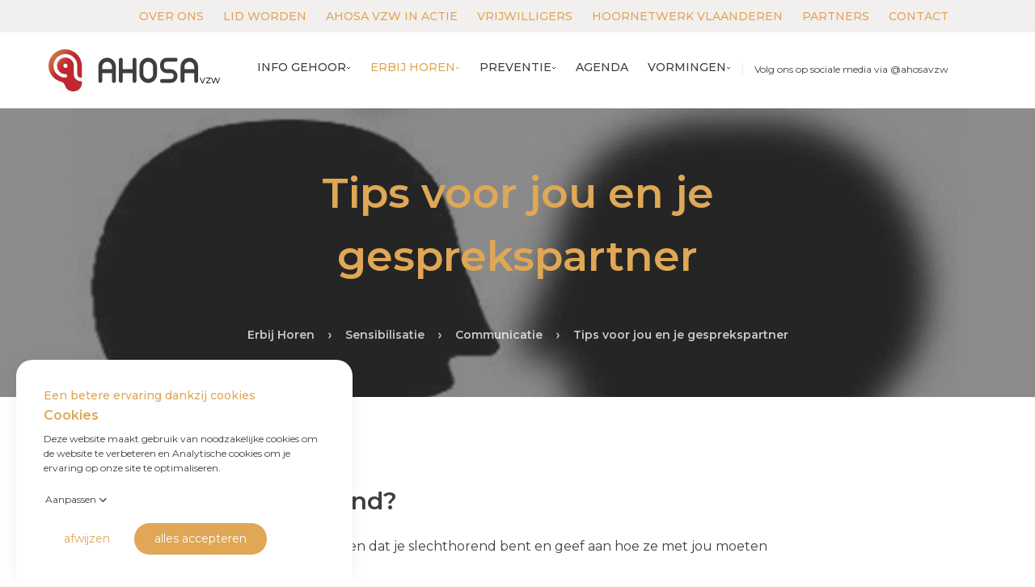

--- FILE ---
content_type: text/html; charset=UTF-8
request_url: https://ahosa.be/erbij-horen/sensibilisatie/communicatie/tips-voor-jou-en-je-gesprekspartner
body_size: 21475
content:
<!DOCTYPE html>    <html lang="nl" prefix="og: http://ogp.me/ns# fb: http://ogp.me/ns/fb#">
<head><meta
charset="utf-8"><meta
http-equiv="X-UA-Compatible" content="IE=edge"><meta
name="viewport" content="width=device-width, initial-scale=1, viewport-fit=cover"><link
rel="apple-touch-icon" sizes="180x180" href="/assets/img/favicons/apple-touch-icon.png"><link
rel="icon" type="image/png" sizes="32x32" href="/assets/img/favicons/favicon-32x32.png"><link
rel="icon" type="image/png" sizes="16x16" href="/assets/img/favicons/favicon-16x16.png"><link
rel="manifest" href="/assets/img/favicons/site.webmanifest"><link
rel="mask-icon" href="/assets/img/favicons/safari-pinned-tab.svg" color="#5bbad5"><link
rel="shortcut icon" href="/assets/img/favicons/favicon.ico"><meta
name="msapplication-TileColor" content="#00aba9"><meta
name="msapplication-config" content="/assets/img/favicons/browserconfig.xml"><meta
name="theme-color" content="#ffffff"> <script>loadjs=function(){var a=function(){},c={},u={},f={};function o(e,n){if(e){var t=f[e];if(u[e]=n,t)for(;t.length;)t[0](e,n),t.splice(0,1)}}function l(e,n){e.call&&(e={success:e}),n.length?(e.error||a)(n):(e.success||a)(e)}function h(t,r,s,i){var c,o,e=document,n=s.async,u=(s.numRetries||0)+1,f=s.before||a,l=t.replace(/^(css|img)!/,"");i=i||0,/(^css!|\.css$)/.test(t)?((o=e.createElement("link")).rel="stylesheet",o.href=l,(c="hideFocus"in o)&&o.relList&&(c=0,o.rel="preload",o.as="style")):/(^img!|\.(png|gif|jpg|svg)$)/.test(t)?(o=e.createElement("img")).src=l:((o=e.createElement("script")).src=t,o.async=void 0===n||n),!(o.onload=o.onerror=o.onbeforeload=function(e){var n=e.type[0];if(c)try{o.sheet.cssText.length||(n="e")}catch(e){18!=e.code&&(n="e")}if("e"==n){if((i+=1)<u)return h(t,r,s,i)}else if("preload"==o.rel&&"style"==o.as)return o.rel="stylesheet";r(t,n,e.defaultPrevented)})!==f(t,o)&&e.head.appendChild(o)}function t(e,n,t){var r,s;if(n&&n.trim&&(r=n),s=(r?t:n)||{},r){if(r in c)throw"LoadJS";c[r]=!0}function i(n,t){!function(e,r,n){var t,s,i=(e=e.push?e:[e]).length,c=i,o=[];for(t=function(e,n,t){if("e"==n&&o.push(e),"b"==n){if(!t)return;o.push(e)}--i||r(o)},s=0;s<c;s++)h(e[s],t,n)}(e,function(e){l(s,e),n&&l({success:n,error:t},e),o(r,e)},s)}if(s.returnPromise)return new Promise(i);i()}return t.ready=function(e,n){return function(e,t){e=e.push?e:[e];var n,r,s,i=[],c=e.length,o=c;for(n=function(e,n){n.length&&i.push(e),--o||t(i)};c--;)r=e[c],(s=u[r])?n(r,s):(f[r]=f[r]||[]).push(n)}(e,function(e){l(n,e)}),t},t.done=function(e){o(e,[])},t.reset=function(){c={},u={},f={}},t.isDefined=function(e){return e in c},t}();!function(e,t){"object"==typeof exports&&"undefined"!=typeof module?t(exports):"function"==typeof define&&define.amd?define(["exports"],t):t((e=e||self).Cookie={})}(this,function(e){"use strict";function n(){return(n=Object.assign||function(e){for(var t=1;t<arguments.length;t++){var o=arguments[t];for(var n in o)Object.prototype.hasOwnProperty.call(o,n)&&(e[n]=o[n])}return e}).apply(this,arguments)}function c(e,t){return Object.prototype.hasOwnProperty.call(e,t)}function u(e){var t=e.charAt(e.length-1),o=parseInt(e,10),n=new Date;switch(t){case"Y":n.setFullYear(n.getFullYear()+o);break;case"M":n.setMonth(n.getMonth()+o);break;case"D":n.setDate(n.getDate()+o);break;case"h":n.setHours(n.getHours()+o);break;case"m":n.setMinutes(n.getMinutes()+o);break;case"s":n.setSeconds(n.getSeconds()+o);break;default:n=new Date(e)}return n}function t(){var e="@key@",t=/(?:^|; )@key@=1(?:;|$)/;document.cookie=e+"=1";var o=t.test(document.cookie);return o&&a(e),o}function o(e,t){if(void 0===t&&(t=decodeURIComponent),"string"!=typeof e||!e)return null;var o=RegExp("(?:^|; )"+e.replace(/[.*+?^$|[\](){}\\-]/g,"\\$&")+"(?:=([^;]*))?(?:;|$)").exec(document.cookie);return null===o?null:"function"==typeof t?t(o[1]):o[1]}function r(e){void 0===e&&(e=decodeURIComponent);for(var t,o=/(?:^|; )([^=]+?)(?:=([^;]*))?(?:;|$)/g,n={};t=o.exec(document.cookie);)o.lastIndex=t.index+t.length-1,n[t[1]]="function"==typeof e?e(t[2]):t[2];return n}function i(e,t,o,n){void 0===o&&(o=encodeURIComponent),"object"==typeof o&&null!==o&&(n=o,o=encodeURIComponent);var r=function(e){var t="";for(var o in e)if(c(e,o))if(/^expires$/i.test(o)){var n=e[o];"object"!=typeof n&&(n=u(n+="number"==typeof n?"D":"")),t+=";"+o+"="+n.toUTCString()}else/^secure$/.test(o)?e[o]&&(t+=";"+o):t+=";"+o+"="+e[o];return c(e,"path")||(t+=";path=/"),t}(n||{}),i="function"==typeof o?o(t):t;document.cookie=e+"="+i+r}function a(e,t){var o={expires:-1};return t&&(o=n({},t,o)),i(e,"a",o)}function s(e){return o(e,null)}function f(e,t,o){return i(e,t,null,o)}e.isEnabled=t,e.isCookieEnabled=t,e.get=o,e.getCookie=o,e.getAll=r,e.getAllCookies=r,e.set=i,e.setCookie=i,e.getRaw=s,e.getRawCookie=s,e.setRaw=f,e.setRawCookie=f,e.remove=a,e.removeCookie=a,Object.defineProperty(e,"__esModule",{value:!0})});function handleFirstTab(e){9===e.keyCode&&(document.documentElement.classList.add("is-tabbing"),window.removeEventListener("keydown",handleFirstTab),window.addEventListener("mousedown",handleMouseDownOnce))}function handleMouseDownOnce(){document.documentElement.classList.remove("is-tabbing"),window.removeEventListener("mousedown",handleMouseDownOnce),window.addEventListener("keydown",handleFirstTab)}window.addEventListener("keydown",handleFirstTab);</script>                            

                            <style>
        html{line-height:1.15;-webkit-text-size-adjust:100%}body{margin:0}main{display:block}a{background-color:transparent}img{border-style:none}button{font-family:inherit;font-size:100%;line-height:1.15;margin:0}button{overflow:visible}button{text-transform:none}button{-webkit-appearance:button}button::-moz-focus-inner{border-style:none;padding:0}button:-moz-focusring{outline:1px dotted ButtonText}::-webkit-file-upload-button{-webkit-appearance:button;font:inherit}*,:after,:before{box-sizing:inherit}html{-webkit-font-smoothing:antialiased;-moz-osx-font-smoothing:grayscale;box-sizing:border-box;font-size:1em;line-height:1.5;text-rendering:optimizeLegibility;font-feature-settings:"kern" 1;-webkit-font-kerning:normal;font-kerning:normal}img,svg{vertical-align:middle}h3,p{margin:0}ul{list-style:none}ul{margin:0;padding:0}button{background:0 0;border:0;padding:0}img{font-style:italic}img{max-width:100%;height:auto}a{color:#3f3e3e;text-decoration:none}ul{margin-bottom:24px;padding-left:24px}ul li{margin-bottom:2px}ul ul{margin-top:4px;margin-bottom:4px}ul{list-style-type:disc}ul ul{list-style-type:circle}ul ul ul{list-style-type:square}h3{font-family:Helvetica Neue,Helvetica,Arial,sans-serif}.fonts-loaded h3{font-family:Montserrat,sans-serif}h3{padding-bottom:24px;line-height:normal}@media screen and (max-width:37.4375em){h3{font-size:22.5px}}@media screen and (min-width:37.5em) and (max-width:79.9375em){h3{font-size:calc(22.5px + 7.5 * ((100vw - 600px)/ 680))}}p{margin-bottom:24px}html{background-color:#fff;color:#3f3e3e;font-family:Helvetica Neue,Helvetica,Arial,sans-serif;height:100%}html.fonts-loaded{font-family:Montserrat,sans-serif}body{min-height:100%}p a{color:#dfa756;text-decoration:underline}.Main{margin-top:134px;padding-bottom:62px}.Main-overlay{position:absolute;background:rgba(0,0,0,.7);z-index:10;width:100%;height:100%;top:0;left:0;visibility:hidden}@media screen and (max-width:65.625em){.Main{margin-top:5rem;padding-bottom:30px}}.Nav-list{margin:0;padding:0;list-style:none;display:-ms-flexbox;display:flex;-ms-flex-wrap:wrap;flex-wrap:wrap;-ms-flex:0 1 auto;flex:0 1 auto}.Nav-item{margin:0}.Nav-link{display:block}.Nav-link{text-decoration:none}.Container{margin-right:auto;margin-left:auto;max-width:1480px;padding-right:20px;padding-left:20px;position:relative;width:100%}@media screen and (min-width:65.625em){.Container{max-width:1520px;padding-right:40px;padding-left:40px}}body{display:-ms-grid;display:grid;-ms-grid-columns:100%;grid-template-columns:100%;-ms-grid-rows:auto 1fr auto;grid-template-rows:auto 1fr auto;grid-template-areas:"a" "b" "c"}.Header{-ms-grid-row:1;-ms-grid-column:1;position:relative;z-index:3;grid-area:a;height:134px}.Header>.Container{height:100%}.Footer{-ms-grid-row:3;-ms-grid-column:1;position:relative;z-index:1;grid-area:c;height:245px}.Main{-ms-grid-row:2;-ms-grid-column:1;position:relative;z-index:2;grid-area:b}@media screen and (min-width:65.625em){.Side--left{grid-area:d}.Side--right{grid-area:f}}.Content{grid-area:e;position:relative}@media screen and (min-width:65.625em){.Content{-ms-grid-row:1;-ms-grid-column:3}}.Toggle{height:24px;width:30px;position:relative}.Toggle,.Toggle-item{transform:rotate(0)}.Toggle-item{height:2px;width:100%;position:absolute;background-color:currentColor;border-radius:2px;display:block}.Toggle-item:first-child{top:0}.Toggle-item:nth-child(2){top:11px}.Toggle-item:nth-child(3){top:22px}.Content .Container{padding-left:176px;padding-right:176px}@media screen and (max-width:65.625em){.Content .Container{padding-left:24px;padding-right:24px}}.ImageText{padding-top:62px;padding-bottom:62px}@media screen and (max-width:65.625em){.ImageText{padding-top:30px;padding-bottom:30px}}.ImageText p:last-of-type{margin-bottom:0}.ImageText-Container{display:-ms-flexbox;display:flex}@media screen and (max-width:65.625em){.ImageText-Container{display:-ms-flexbox;display:flex;-ms-flex-direction:column;flex-direction:column}}.ImageText-ImgContainer{width:50%}@media screen and (max-width:65.625em){.ImageText-ImgContainer{width:100%}}.ImageText-ImgContainer--Right{-ms-flex-order:1;order:1}@media screen and (max-width:65.625em){.ImageText-ImgContainer--Right{-ms-flex-order:1;order:1;margin-bottom:24px}}.ImageText-image{width:100%;max-height:none;-o-object-fit:cover;object-fit:cover}@media screen and (max-width:65.625em){.ImageText-image{height:auto}}.ImageText-Info{width:50%}@media screen and (max-width:65.625em){.ImageText-Info{width:100%;padding:0;padding-left:24px;margin-bottom:24px}}.ImageText-Info--Right{padding-left:96px;padding-right:0;-ms-flex-order:2;order:2;display:-ms-flexbox;display:flex;-ms-flex-direction:column;flex-direction:column;-ms-flex-pack:center;justify-content:center}@media screen and (max-width:65.625em){.ImageText-Info--Right{-ms-flex-order:2;order:2;padding-left:0;padding-right:0}}.ImageText-Title{color:#3f3e3e}.ImageText-Text{line-height:1.7em;margin-bottom:15px}.Banner{margin-bottom:62px;position:relative}@media screen and (max-width:65.625em){.Banner{margin-bottom:30px}}.Banner-TextContainer{position:absolute;top:0;left:0;display:-ms-flexbox;display:flex;-ms-flex-pack:center;justify-content:center;-ms-flex-align:center;align-items:center;-ms-flex-direction:column;flex-direction:column;width:100%;height:100%;padding-left:15%;padding-right:15%}.Banner-Image{height:357px;width:100%;opacity:.6;background-color:#3f3e3e;-o-object-fit:cover;object-fit:cover}.Banner-TransparantLayer{position:absolute;height:100%;width:100%;opacity:.6;top:0;left:0;background:#3f3e3e}.Banner-Title{font-size:52px;color:#dfa756;font-weight:600;text-align:center}@media screen and (max-width:65.625em){.Banner-Title{font-size:40px}}@media screen and (max-width:37.5em){.Banner-Title{font-size:25px}}.Banner-Subtitle{font-size:25px;color:#fff;font-weight:500;text-align:center}@media screen and (max-width:65.625em){.Banner-Subtitle{font-size:25px}}@media screen and (max-width:37.5em){.Banner-Subtitle{font-size:15px}}.Banner-Breadcrumbs{color:#fff;font-size:14px;margin-top:48px;text-align:center;opacity:.75;font-weight:600}.Banner-Svg{transform:scale(1.5) rotate(-90deg);margin:0 12px}.CookieConsent{background-color:#3f3e3e;color:#fff;padding-top:12px;padding-bottom:12px;position:fixed;right:0;bottom:0;left:0;z-index:4}.CookieConsent>.Container{display:-ms-flexbox;display:flex;-ms-flex-align:center;align-items:center;-ms-flex-pack:justify;justify-content:space-between}.CookieConsent a{font-weight:700}.CookieConsent a{color:inherit}.CookieConsent-close{display:block;-ms-flex-negative:0;flex-shrink:0;font-size:150%;margin-left:24px;line-height:1}.CookieConsent-close:not(:hover){opacity:.75}.Header{background-color:#fff;position:fixed;width:100vw}.Header-top,.Header>.Container{display:-ms-flexbox;display:flex;-ms-flex-align:center;align-items:center}.Header-top{background:#f2efef;height:40px!important;padding-right:12px;max-width:1680px}.Header-bottom{height:94px!important;padding:12px;position:relative;max-width:1680px}@media screen and (max-width:65.625em){.Header{height:5em}}.Header .Container-top{background:#f2efef}.Navigation-toggle{display:block}.Navigation-body{display:-ms-flexbox;display:flex;margin-left:-24px}@media screen and (max-width:65.625em){.Navigation-body{display:-ms-flexbox;display:flex;-ms-flex-pack:space-evenly;justify-content:space-evenly;-ms-flex-align:center;align-items:center}}@media screen and (max-width:65.5625em){.Navigation-body{position:fixed;top:134px;right:0;background-color:#fff;-ms-flex-direction:column;flex-direction:column;padding:24px}html:not(.show-nav) .Navigation-body{opacity:0;visibility:hidden}}.Navigation-verticalLine{color:#eee}.Nav--main{text-transform:uppercase;font-weight:500;font-size:14px}.Nav--main>.Nav-list>.Nav-item.has-children{display:-ms-flexbox;display:flex;-ms-flex-align:center;align-items:center}@media screen and (max-width:65.5625em){html:not(.show-nav) .Nav--main>.Nav-list>.Nav-item{opacity:0;transform:translateY(24px)}.Nav--main>.Nav-list>.Nav-item+.Nav-item{margin-top:12px}}.Nav--main>.Nav-list>.Nav-item .is-active{color:#dfa756}.Nav--main>.Nav-list>.Nav-item .is-active .Nav-Svg g{stroke:#dfa756}.Nav--main [data-level="1"]{width:75%;display:block}.Nav--main [data-level="2"]{width:100%;display:block}.Nav--main .ImageBlock-Text{border-top:2px solid #dfa756;display:block;width:200px;background:#fff;height:45px;text-transform:uppercase;text-align:center;display:-ms-flexbox;display:flex;color:#dfa756;-ms-flex-pack:center;justify-content:center;-ms-flex-align:center;align-items:center;font-weight:600}.Nav--main>.Nav-list>.Nav-item>.Nav-link{position:relative}@media screen and (min-width:65.625em){.Nav--main .Nav-item{margin-left:24px}}.Nav--main .Nav-item:last-child{margin-right:12px}.Nav--main .Nav--children{background-color:#f7f7f7;border-top:1px solid #f2efef;border-bottom:1px solid #f2efef;text-transform:none;letter-spacing:.7px;margin-right:105px;margin-left:105px;border-top:2px solid #dfa756;position:absolute;top:100%;right:0;left:0}.Nav--main .Nav--children:before{content:"";height:45px;transform:translateY(-100%);width:100%;position:absolute;top:0}.Nav--main .Nav--children .Nav-item{margin-left:0;margin-top:0;padding:0;margin-bottom:6px;width:100%}.Nav--main .Nav--children .is-active{color:#c1282e!important}.Nav--main .Nav--children>.Container{padding:96px}.Nav--main .Nav--children>.Container>.Nav-list{display:block;column-count:3;-ms-flex-positive:1;flex-grow:1}.Nav--main .Nav--children>.Container>.Nav-list>.Nav-item{-moz-column-break-inside:avoid;break-inside:avoid;display:block}.Nav--main .Nav--children .Nav-link+.Nav-list{font-size:14px}.Nav--main .Nav--children [data-level="1"]{margin-top:-48px}.Nav--main .Nav--children [data-level="1"]>.Nav-item{display:inline-block}.Nav--main .Nav--children [data-level="1"]>.Nav-item>.Nav-link{font-weight:600;text-transform:uppercase;letter-spacing:1px;color:#dfa756}.Nav--main .Nav--children [data-level="3"] .Nav-item{-moz-column-break-inside:avoid;break-inside:avoid;display:block}.Nav--main .Nav--children .extraLevel1{margin-top:-48px}.Nav--main .Nav--children .extraLevel1>.Nav-item{display:inline!important;-moz-column-break-inside:unset!important;break-inside:unset!important}.Nav--main .Nav--children .extraLevel1>.Nav-item>.Nav-link{display:inline-block;font-weight:600;margin-bottom:24px;text-transform:uppercase;letter-spacing:1px;font-size:16px;color:#c1282e;border-bottom:1px solid #c1282e}.Nav--main .Nav--children .extraLevel1 .has-children:last-of-type{-moz-column-break-inside:avoid!important;break-inside:avoid!important;display:block!important}.Nav--main .Nav--children .extraLevel2>.Nav-item{display:inline-block;-moz-column-break-inside:avoid!important;break-inside:avoid!important}.Nav--main .Nav--children .extraLevel2>.Nav-item>.Nav-link{font-weight:600;text-transform:uppercase;letter-spacing:1px;color:#dfa756}.Nav--main .Nav--children .Nav-ImageBlock{margin-left:auto!important;width:250px;height:350px;display:block;padding-left:48px}.Nav--main .Nav--children .Nav-ImageBlock img{width:200px;height:210px;-o-object-fit:cover;object-fit:cover}.Nav--main .Nav--children .is-fixedPos{position:absolute;right:96px;top:45px}@media screen and (max-width:80em){.Nav--main .Nav--children .is-fixedPos{right:0}}.Nav--main .Nav--children .Flex-Dropdown{display:-ms-flexbox!important;display:flex!important;-ms-flex-direction:column;flex-direction:column}.Nav--main .Nav-item:not(.is-hover)>.Nav--children{opacity:0;visibility:hidden}.Nav--main .Nav-list--column4{column-count:4!important;width:100%!important}.Nav-item{margin-left:24px}.Nav--topNav{margin-left:auto;text-transform:uppercase;margin-right:95px;font-size:14px}.Nav-link--top{color:#dfa756;font-size:14px;font-weight:500;text-decoration:none}.Nav .Nav-magicLine{border-top:2px solid #dfa756;display:block;position:absolute;top:1px;right:0;left:0;margin-left:24px}.Toggle{color:#c1282e;margin-right:24px}.Nav--mobileNav{background:#dfa756;text-align:center;position:relative;-ms-flex-pack:center;justify-content:center;-ms-flex-align:center;align-items:center}.Nav--mobileNav,.Nav--mobileNav .Nav-list{display:-ms-flexbox;display:flex;-ms-flex-direction:column;flex-direction:column}.Nav--mobileNav .Nav-item{margin-bottom:12px;margin-left:12px}.Nav--mobileNav .Nav-link{color:#fff;font-size:1rem;font-weight:500;text-decoration:none;text-transform:uppercase}@media screen and (max-width:65.625em){.Nav--mobileNav{width:100vw;height:100vh;margin-bottom:0;-ms-flex-pack:space-evenly;justify-content:space-evenly}.Nav--mobileNav .Nav-item{margin-bottom:12px!important}}.Nav--mobileNav .Nav--socialMedia{display:-ms-flexbox;display:flex;margin-bottom:100px}.Nav--mobileNav .Nav--socialMedia .Nav-list{-ms-flex-direction:row;flex-direction:row}.Nav--mobileNav .Nav--socialMedia .Nav-link{margin:0;padding:0}@media screen and (max-width:65.625em){.Navigation-body{padding:0;top:5em}}.Nav--socialMedia{margin-right:95px;padding-left:12px;margin-bottom:5px}@media screen and (max-width:65.625em){.Nav--socialMedia{padding-left:0;margin-right:0}.Nav--socialMedia .Nav-icon g{fill:#fff}}.Nav--socialMedia .Nav-list{-ms-flex-pack:center;justify-content:center}.Nav--socialMedia .Nav-icon{height:14px}.Nav--socialMedia .Nav-item{margin-left:0}.Logo{-ms-flex-negative:0;flex-shrink:0;margin-right:auto;text-decoration:none;color:#000;position:relative;z-index:1;margin-left:48px}.Logo-vzw{margin:0;margin-bottom:2em;padding:0;font-size:.8em;position:absolute;z-index:2;right:-27px;top:28px}.Logo svg{display:block;width:185px}@media screen and (max-width:65.625em){.Logo{margin-left:0}}@media screen and (max-width:37.5em){.Logo{transform:scale(.7)}}.LazyLoad{opacity:0}.LazyLoaded{opacity:1}@media screen and (max-width:37.4375em){.u-xs-hidden{display:none!important}}@media screen and (min-width:37.5em) and (max-width:65.5625em){.u-sm-hidden{display:none!important}}@media screen and (min-width:65.625em) and (max-width:79.9375em){.u-md-block{display:block!important}.u-md-hidden{display:none!important}}.u-marginBn{margin-bottom:0!important}
        
    </style>
            <link rel="stylesheet" href="https://maxcdn.icons8.com/fonts/line-awesome/1.1/css/line-awesome-font-awesome.min.css">

            <link rel="preload" href="https://ahosa.be/assets/css/style.min.27.css" as="style" onload="this.onload=null;this.rel='stylesheet'">

            <noscript><link rel="stylesheet" href="https://ahosa.be/assets/css/style.min.27.css"></noscript>

            <script>
                !function(n){"use strict";n.loadCSS||(n.loadCSS=function(){});var o=loadCSS.relpreload={};if(o.support=function(){var e;try{e=n.document.createElement("link").relList.supports("preload")}catch(t){e=!1}return function(){return e}}(),o.bindMediaToggle=function(t){var e=t.media||"all";function a(){t.addEventListener?t.removeEventListener("load",a):t.attachEvent&&t.detachEvent("onload",a),t.setAttribute("onload",null),t.media=e}t.addEventListener?t.addEventListener("load",a):t.attachEvent&&t.attachEvent("onload",a),setTimeout(function(){t.rel="stylesheet",t.media="only x"}),setTimeout(a,3e3)},o.poly=function(){if(!o.support())for(var t=n.document.getElementsByTagName("link"),e=0;e<t.length;e++){var a=t[e];"preload"!==a.rel||"style"!==a.getAttribute("as")||a.getAttribute("data-loadcss")||(a.setAttribute("data-loadcss",!0),o.bindMediaToggle(a))}},!o.support()){o.poly();var t=n.setInterval(o.poly,500);n.addEventListener?n.addEventListener("load",function(){o.poly(),n.clearInterval(t)}):n.attachEvent&&n.attachEvent("onload",function(){o.poly(),n.clearInterval(t)})}"undefined"!=typeof exports?exports.loadCSS=loadCSS:n.loadCSS=loadCSS}("undefined"!=typeof global?global:this);
            </script>
        <script>var testImg=document.createElement("img");if(!("srcset"in testImg)||!("sizes"in testImg)){document.createElement("picture");var s=document.createElement("script");s.setAttribute("src","https://ahosa.be/assets/js/picturefill.min.27.js");if("async"in s)
s.setAttribute("async",true);document.head.appendChild(s);}</script> <link
href="https://fonts.googleapis.com/css?family=Montserrat:400,500,600&display=swap" rel="stylesheet"><link
href="https://fonts.googleapis.com/css?family=Roboto+Mono:500&display=swap" rel="stylesheet">                    <script>
                !function(){"use strict";var e,n=[];function t(){for(;n.length;)n[0](),n.shift()}function r(t){this.a=a,this.b=void 0,this.f=[];var e=this;try{t(function(t){!function e(n,t){if(n.a==a){if(t==n)throw new TypeError;var o=!1;try{var i=t&&t.then;if(null!=t&&"object"==typeof t&&"function"==typeof i)return void i.call(t,function(t){o||e(n,t),o=!0},function(t){o||c(n,t),o=!0})}catch(t){return void(o||c(n,t))}n.a=0,n.b=t,d(n)}}(e,t)},function(t){c(e,t)})}catch(t){c(e,t)}}e=function(){setTimeout(t)};var a=2;function s(e){return new r(function(t){t(e)})}function c(t,e){if(t.a==a){if(e==t)throw new TypeError;t.a=1,t.b=e,d(t)}}function d(i){!function(t){n.push(t),1==n.length&&e()}(function(){if(i.a!=a)for(;i.f.length;){var t=(o=i.f.shift())[0],e=o[1],n=o[2],o=o[3];try{0==i.a?n("function"==typeof t?t.call(void 0,i.b):i.b):1==i.a&&("function"==typeof e?n(e.call(void 0,i.b)):o(i.b))}catch(t){o(t)}}})}r.prototype.g=function(t){return this.c(void 0,t)},r.prototype.c=function(n,o){var i=this;return new r(function(t,e){i.f.push([n,o,t,e]),d(i)})},window.Promise||(window.Promise=r,window.Promise.resolve=s,window.Promise.reject=function(n){return new r(function(t,e){e(n)})},window.Promise.race=function(o){return new r(function(t,e){for(var n=0;n<o.length;n+=1)s(o[n]).c(t,e)})},window.Promise.all=function(a){return new r(function(n,t){function e(e){return function(t){i[e]=t,(o+=1)==a.length&&n(i)}}var o=0,i=[];0==a.length&&n(i);for(var r=0;r<a.length;r+=1)s(a[r]).c(e(r),t)})},window.Promise.prototype.then=r.prototype.c,window.Promise.prototype.catch=r.prototype.g)}(),function(){function i(t,e){document.addEventListener?t.addEventListener("scroll",e,!1):t.attachEvent("scroll",e)}function g(t){this.a=document.createElement("div"),this.a.setAttribute("aria-hidden","true"),this.a.appendChild(document.createTextNode(t)),this.b=document.createElement("span"),this.c=document.createElement("span"),this.h=document.createElement("span"),this.f=document.createElement("span"),this.g=-1,this.b.style.cssText="max-width:none;display:inline-block;position:absolute;height:100%;width:100%;overflow:scroll;font-size:16px;",this.c.style.cssText="max-width:none;display:inline-block;position:absolute;height:100%;width:100%;overflow:scroll;font-size:16px;",this.f.style.cssText="max-width:none;display:inline-block;position:absolute;height:100%;width:100%;overflow:scroll;font-size:16px;",this.h.style.cssText="display:inline-block;width:200%;height:200%;font-size:16px;max-width:none;",this.b.appendChild(this.h),this.c.appendChild(this.f),this.a.appendChild(this.b),this.a.appendChild(this.c)}function b(t,e){t.a.style.cssText="max-width:none;min-width:20px;min-height:20px;display:inline-block;overflow:hidden;position:absolute;width:auto;margin:0;padding:0;top:-999px;white-space:nowrap;font-synthesis:none;font:"+e+";"}function r(t){var e=t.a.offsetWidth,n=e+100;return t.f.style.width=n+"px",t.c.scrollLeft=n,t.b.scrollLeft=t.b.scrollWidth+100,t.g!==e&&(t.g=e,!0)}function x(t,e){function n(){var t=o;r(t)&&t.a.parentNode&&e(t.g)}var o=t;i(t.b,n),i(t.c,n),r(t)}function t(t,e){var n=e||{};this.family=t,this.style=n.style||"normal",this.weight=n.weight||"normal",this.stretch=n.stretch||"normal"}var E=null,n=null,o=null,e=null;function a(){return null===e&&(e=!!document.fonts),e}function T(t,e){return[t.style,t.weight,function(){if(null===o){var t=document.createElement("div");try{t.style.font="condensed 100px sans-serif"}catch(t){}o=""!==t.style.font}return o}()?t.stretch:"","100px",e].join(" ")}t.prototype.load=function(t,e){var p=this,m=t||"BESbswy",w=0,v=e||3e3,y=(new Date).getTime();return new Promise(function(u,h){if(a()&&!function(){if(null===n)if(a()&&/Apple/.test(window.navigator.vendor)){var t=/AppleWebKit\/([0-9]+)(?:\.([0-9]+))(?:\.([0-9]+))/.exec(window.navigator.userAgent);n=!!t&&parseInt(t[1],10)<603}else n=!1;return n}()){var t=new Promise(function(n,t){!function e(){(new Date).getTime()-y>=v?t(Error(v+"ms timeout exceeded")):document.fonts.load(T(p,'"'+p.family+'"'),m).then(function(t){1<=t.length?n():setTimeout(e,25)},t)}()}),e=new Promise(function(t,e){w=setTimeout(function(){e(Error(v+"ms timeout exceeded"))},v)});Promise.race([e,t]).then(function(){clearTimeout(w),u(p)},h)}else!function(e){document.body?e():document.addEventListener?document.addEventListener("DOMContentLoaded",function t(){document.removeEventListener("DOMContentLoaded",t),e()}):document.attachEvent("onreadystatechange",function t(){"interactive"!=document.readyState&&"complete"!=document.readyState||(document.detachEvent("onreadystatechange",t),e())})}(function(){function n(){var t;(t=-1!=a&&-1!=s||-1!=a&&-1!=c||-1!=s&&-1!=c)&&((t=a!=s&&a!=c&&s!=c)||(null===E&&(t=/AppleWebKit\/([0-9]+)(?:\.([0-9]+))/.exec(window.navigator.userAgent),E=!!t&&(parseInt(t[1],10)<536||536===parseInt(t[1],10)&&parseInt(t[2],10)<=11)),t=E&&(a==e&&s==e&&c==e||a==d&&s==d&&c==d||a==f&&s==f&&c==f)),t=!t),t&&(l.parentNode&&l.parentNode.removeChild(l),clearTimeout(w),u(p))}var o=new g(m),i=new g(m),r=new g(m),a=-1,s=-1,c=-1,e=-1,d=-1,f=-1,l=document.createElement("div");l.dir="ltr",b(o,T(p,"sans-serif")),b(i,T(p,"serif")),b(r,T(p,"monospace")),l.appendChild(o.a),l.appendChild(i.a),l.appendChild(r.a),document.body.appendChild(l),e=o.a.offsetWidth,d=i.a.offsetWidth,f=r.a.offsetWidth,function t(){if((new Date).getTime()-y>=v)l.parentNode&&l.parentNode.removeChild(l),h(Error(v+"ms timeout exceeded"));else{var e=document.hidden;!0!==e&&void 0!==e||(a=o.a.offsetWidth,s=i.a.offsetWidth,c=r.a.offsetWidth,n()),w=setTimeout(t,50)}}(),x(o,function(t){a=t,n()}),b(o,T(p,'"'+p.family+'",sans-serif')),x(i,function(t){s=t,n()}),b(i,T(p,'"'+p.family+'",serif')),x(r,function(t){c=t,n()}),b(r,T(p,'"'+p.family+'",monospace'))})})},"object"==typeof module?module.exports=t:(window.FontFaceObserver=t,window.FontFaceObserver.prototype.load=t.prototype.load)}();
                if(document.documentElement.className.indexOf("fonts-loaded")<0){var MontserratRegular=new FontFaceObserver("Montserrat",{weight:400}),MontserratMedium=new FontFaceObserver("Montserrat",{weight:500}),MontserratSemibold=new FontFaceObserver("Montserrat",{weight:600}),RobotoMonoBold=new FontFaceObserver("Roboto Mono",{weight:500});Promise.all([MontserratRegular.load(),MontserratMedium.load(),MontserratSemibold.load(),RobotoMonoBold.load()]).then(function(){document.documentElement.className+=" fonts-loaded",Cookie.set("fonts-loaded",1,{expires:"7D",secure:!0})})}
            </script>
        <script type="text/javascript">var staticAssetsVersion="27";var assetsBaseUrl="https://ahosa.be/";var retina=window.devicePixelRatio>1;</script> <title>Tips voor jou en je gesprekspartner | Ahosa</title>
<script>dataLayer = [];
(function(w,d,s,l,i){w[l]=w[l]||[];w[l].push({'gtm.start':
new Date().getTime(),event:'gtm.js'});var f=d.getElementsByTagName(s)[0],
j=d.createElement(s),dl=l!='dataLayer'?'&l='+l:'';j.async=true;j.src=
'https://www.googletagmanager.com/gtm.js?id='+i+dl;f.parentNode.insertBefore(j,f);
})(window,document,'script','dataLayer','GTM-NND9SNWM');
</script><meta name="generator" content="SEOmatic">
<meta name="keywords" content="AHOSA vzw">
<meta name="description" content="Informatieve website rond slechthorendheid/doofheid. AHOSA vzw is er voor de meer dan 600 000 dove en slechthorende mensen in Vlaanderen die communiceren…">
<meta name="referrer" content="no-referrer-when-downgrade">
<meta name="robots" content="all">
<meta content="nl" property="og:locale">
<meta content="Ahosa" property="og:site_name">
<meta content="website" property="og:type">
<meta content="https://ahosa.be/erbij-horen/sensibilisatie/communicatie/tips-voor-jou-en-je-gesprekspartner" property="og:url">
<meta content="Tips voor jou en je gesprekspartner | Ahosa" property="og:title">
<meta content="Informatieve website rond slechthorendheid/doofheid. AHOSA vzw is er voor de meer dan 600 000 dove en slechthorende mensen in Vlaanderen die communiceren…" property="og:description">
<meta content="https://ahosa.be/uploads/files/_1200x630_crop_center-center_82_none_ns/3.Simpel-Logo.png?mtime=1758783944" property="og:image">
<meta content="610" property="og:image:width">
<meta content="320" property="og:image:height">
<meta content="logo van AHOSA vzw, vereniging voor dove en slechthorende personen die communiceren in gesproken taal." property="og:image:alt">
<meta content="https://www.instagram.com/ahosavzw/" property="og:see_also">
<meta content="https://www.facebook.com/pg/ahosa.vzw/" property="og:see_also">
<meta content="https://twitter.com/ahosavzw" property="og:see_also">
<meta name="twitter:card" content="summary_large_image">
<meta name="twitter:creator" content="@">
<meta name="twitter:title" content="Tips voor jou en je gesprekspartner | Ahosa">
<meta name="twitter:description" content="Informatieve website rond slechthorendheid/doofheid. AHOSA vzw is er voor de meer dan 600 000 dove en slechthorende mensen in Vlaanderen die communiceren…">
<meta name="twitter:image" content="https://ahosa.be/uploads/files/_800x418_crop_center-center_82_none_ns/3.Simpel-Logo.png?mtime=1758783944">
<meta name="twitter:image:width" content="612">
<meta name="twitter:image:height" content="320">
<meta name="twitter:image:alt" content="logo van AHOSA vzw, vereniging voor dove en slechthorende personen die communiceren in gesproken taal.">
<link href="https://ahosa.be/erbij-horen/sensibilisatie/communicatie/tips-voor-jou-en-je-gesprekspartner" rel="canonical">
<link href="https://ahosa.be/" rel="home">
<link type="text/plain" href="https://ahosa.be/humans.txt" rel="author"></head><body
class="StandardPage"><noscript><iframe src="https://www.googletagmanager.com/ns.html?id=GTM-NND9SNWM"
height="0" width="0" style="display:none;visibility:hidden"></iframe></noscript>

<!--[if lt IE 10]><div
class="Outdated"><span
class="Outdated-title">Je gebruikt een verouderde browser!</span><p
class="Outdated-text">Update je browser om deze website correct te bekijken.</p><a
class="Outdated-button" href="http://outdatedbrowser.com/nl">Update mijn browser nu!</a></div><![endif]--><header
class="Header"><div
class="Container-top"><div
class="Container Header-top u-xs-hidden u-sm-hidden"><nav
class="Nav Nav--topNav"><ul
class="Nav-list Nav-list--top"><li
class="Nav-item">
<a
class="Nav-link--top"  href="https://ahosa.be/over-ons">
Over ons</a></li><li
class="Nav-item">
<a
class="Nav-link--top"  href="https://ahosa.be/lid-worden">
Lid worden</a></li><li
class="Nav-item">
<a
class="Nav-link--top"  href="https://ahosa.be/ahosa-vzw-in-actie">
AHOSA vzw in actie</a></li><li
class="Nav-item">
<a
class="Nav-link--top"  href="https://ahosa.be/vrijwilligers">
Vrijwilligers</a></li><li
class="Nav-item">
<a
class="Nav-link--top"  href="https://ahosa.be/artikel/oprichting-hoornetwerk-vlaanderen-door-5-vlaamse-organisaties-voor-kinderen-jongeren-en-volwassenen-met-een-gehoorverlies">
Hoornetwerk Vlaanderen</a></li><li
class="Nav-item">
<a
class="Nav-link--top"  href="https://ahosa.be/partners">
Partners</a></li><li
class="Nav-item">
<a
class="Nav-link--top"  href="https://ahosa.be/contact">
Contact</a></li></ul></nav></div></div><div
class="Container Header-bottom">
<a
class="Logo" href="https://ahosa.be/">
<svg
xmlns="http://www.w3.org/2000/svg" viewBox="0 0 637.66 177.17"><defs><linearGradient
id="a" x1="70.91" y1="69.26" x2="-18.72" y2="-5.95" gradientUnits="userSpaceOnUse"><stop
offset="0" stop-color="#bf282f"/><stop
offset="1" stop-color="#dfa856"/></linearGradient></defs><path
id="svg-logo" d="M137.38 119.62h4.55V69.31a68.28 68.28 0 00-.64-9.32C136.61 26 106.62-.27 70.42 0 31.76.29.16 31.27 0 69c-.13 32.3 22.36 59.49 52.89 67.32a24.15 24.15 0 0117.21 15.55c.13.4.25.8.37 1.19 4.2 14.37 17.89 24.11 33.19 24.11h3.61c19.14 0 34.66-15.16 34.66-33.86v-9.12h-4.55c-16.33 0-29.61-13-29.61-28.91v-35.8a34.32 34.32 0 00-11.09-25.32 36 36 0 00-26.46-9.65C51.94 35.33 37 50 36.11 67.82A34.36 34.36 0 0046 93.66a36 36 0 0025.93 10.83 7.29 7.29 0 110 14.57 50.9 50.9 0 01-36.71-15.34 48.53 48.53 0 01-14-36.57c1.19-25.3 22.41-46 48.32-47.19A51.1 51.1 0 01107 33.62a48.62 48.62 0 0115.71 35.86v35.8a14.53 14.53 0 0014.67 14.34zm-65.52-41.4a8.82 8.82 0 119-8.82 8.93 8.93 0 01-9 8.82z" fill="url(#a)"/><path
id="svg-logo2" d="M374.68 44v89.22a8.31 8.31 0 01-16.62 0v-32.98h-41.39v33a8.31 8.31 0 01-16.61 0V44a8.31 8.31 0 0116.61 0v39.69h41.39V44a8.31 8.31 0 0116.62 0zm87.66 28.91v31.41a37.31 37.31 0 01-74.62 0V72.88a37.31 37.31 0 0174.62 0zm-16.62 0a20.7 20.7 0 00-41.39 0v31.41a20.7 20.7 0 0041.39 0zm58.65-20.63h37.32a8.28 8.28 0 100-16.55h-37.32a29 29 0 00-29 28.89v6.76a29 29 0 0029 28.89H521a12.34 12.34 0 110 24.67h-37.31a8.28 8.28 0 100 16.56H521a28.89 28.89 0 100-57.78h-16.63A12.37 12.37 0 01492 71.35v-6.76a12.37 12.37 0 0112.37-12.34zm133.29 20.6v60.31a8.31 8.31 0 01-16.62 0v-32.95h-41.39v33a8.31 8.31 0 01-16.61 0V72.88a37.31 37.31 0 0174.62 0zM621 83.69V72.88a20.7 20.7 0 00-41.39 0v10.81zM287 72.88v60.31a8.31 8.31 0 01-16.62 0v-32.95H229v33a8.31 8.31 0 01-16.61 0V72.88a37.31 37.31 0 0174.62 0zm-16.6 10.81V72.88a20.7 20.7 0 00-41.39 0v10.81z" fill="#3f3e3e"/></svg>
<span
class="Logo-vzw">vzw</span>
</a><div
class="Navigation">
<button
class="Navigation-toggle u-md-hidden u-lg-hidden u-xl-hidden"><div
class="Toggle">
<span
class="Toggle-item"></span>
<span
class="Toggle-item"></span>
<span
class="Toggle-item"></span></div>
</button><div
class="Navigation-body Navigation-body--mobile"><nav
class="Nav Nav--main u-xs-hidden u-sm-hidden u-md-block u-lg-block u-xl-block"><ul
class="Nav-list"><li
class="Nav-item has-children"  data-children="1"><a
class="Nav-link  is-notClickable " href="https://ahosa.be/info-gehoor">
<span
class="Nav-label">Info Gehoor</span><svg
class="Nav-Svg" width="6" height="2" viewBox="0 0 6 2" xmlns="http://www.w3.org/2000/svg"><g
id="Symbols" stroke="none" stroke-width="1" fill="none" fill-rule="evenodd" stroke-linecap="round" stroke-linejoin="round"><g
id="NAV" transform="translate(-1158 -86)" stroke="#3F3E3E"><g
id="Group-5" transform="translate(1071 78)"><path
id="Path-Copy" transform="rotate(90 90 9)" d="M89 7l2 2-2 2"/></g></g></g></svg><div
class="Nav Nav--children u-xs-hidden u-sm-hidden"><div
class="Container"><ul
class="Nav-list Nav-list--child   " data-level="1"  data-count="9.5"  data-total= "12" ><li
class="Nav-item" "><a
class="Nav-link " href="https://ahosa.be/info-gehoor/slechthorende-doof">
<span
class="Nav-label">Slecht­ho­rend,&nbsp;doof?</span>
</a></li><li
class="Nav-item has-children" "><a
class="Nav-link  is-notClickable " href="https://ahosa.be/info-gehoor/bouw-en-werking-van-het-oor">
<span
class="Nav-label">Bouw en wer­king van het&nbsp;oor</span><ul
class="Nav-list Nav-list--child   " data-level="2"  data-count=""  data-total= "3" ><li
class="Nav-item" "><a
class="Nav-link " href="https://ahosa.be/info-gehoor/bouw-en-werking-van-het-oor/bouw-van-het-oor">
<span
class="Nav-label">Bouw van het&nbsp;oor</span>
</a></li><li
class="Nav-item" "><a
class="Nav-link " href="https://ahosa.be/info-gehoor/bouw-en-werking-van-het-oor/werking-van-het-oor">
<span
class="Nav-label">Wer­king van het&nbsp;oor</span>
</a></li><li
class="Nav-item" "><a
class="Nav-link " href="https://ahosa.be/info-gehoor/bouw-en-werking-van-het-oor/wat-als-er-iets-fout-gaat">
<span
class="Nav-label">Wat als er iets fout&nbsp;gaat?</span>
</a></li></ul>
</a></li><li
class="Nav-item" "><a
class="Nav-link " href="https://ahosa.be/info-gehoor/oorzaken">
<span
class="Nav-label">Oor­za­ken</span>
</a></li><li
class="Nav-item" "><a
class="Nav-link " href="https://ahosa.be/info-gehoor/gevolgen">
<span
class="Nav-label">Gevol­gen</span>
</a></li><li
class="Nav-item has-children" "><a
class="Nav-link  is-notClickable " href="https://ahosa.be/info-gehoor/onderzoek-en-begeleiding">
<span
class="Nav-label">Onder­zoek en begeleiding</span><ul
class="Nav-list Nav-list--child   " data-level="2"  data-count=""  data-total= "3" ><li
class="Nav-item" "><a
class="Nav-link " href="https://ahosa.be/info-gehoor/onderzoek-en-begeleiding/centrum-voor-ambulante-revalidatie-car">
<span
class="Nav-label">Cen­trum voor Ambu­lan­te Reva­li­da­tie (<span
class="caps">CAR</span>)</span>
</a></li><li
class="Nav-item" "><a
class="Nav-link " href="https://ahosa.be/info-gehoor/onderzoek-en-begeleiding/hoorexpert">
<span
class="Nav-label">Hoor­ex­pert</span>
</a></li><li
class="Nav-item" "><a
class="Nav-link " href="https://ahosa.be/info-gehoor/onderzoek-en-begeleiding/thuisbegeleidingsdienst">
<span
class="Nav-label">Thuis­be­ge­lei­dings­dienst</span>
</a></li></ul>
</a></li><li
class="Nav-item has-children" "><a
class="Nav-link  is-notClickable " href="https://ahosa.be/info-gehoor/hoorapparaat">
<span
class="Nav-label">Hoor­ap­pa­raat</span><ul
class="Nav-list Nav-list--child   " data-level="2"  data-count=""  data-total= "3" ><li
class="Nav-item" "><a
class="Nav-link " href="https://ahosa.be/info-gehoor/hoorapparaat/een-eigenzinnige-kijk">
<span
class="Nav-label">Een eigen­zin­ni­ge&nbsp;kijk</span>
</a></li><li
class="Nav-item" "><a
class="Nav-link " href="https://ahosa.be/info-gehoor/hoorapparaat/altijd-propere-oorstukjes">
<span
class="Nav-label">Altijd pro­pe­re oorstukjes</span>
</a></li><li
class="Nav-item" "><a
class="Nav-link " href="https://ahosa.be/info-gehoor/hoorapparaat/batterijen">
<span
class="Nav-label">Bat­te­rij­en</span>
</a></li></ul>
</a></li><li
class="Nav-item has-children" "><a
class="Nav-link  is-notClickable " href="https://ahosa.be/info-gehoor/cochleair-implantaat-ci">
<span
class="Nav-label">Cochle­air implan­taat (<span
class="caps">CI</span>)</span><ul
class="Nav-list Nav-list--child   " data-level="2"  data-count=""  data-total= "9" ><li
class="Nav-item" "><a
class="Nav-link " href="https://ahosa.be/info-gehoor/cochleair-implantaat-ci/beschrijving-van-een-ci">
<span
class="Nav-label">Beschrij­ving van een&nbsp;<span
class="caps">CI</span></span>
</a></li><li
class="Nav-item" "><a
class="Nav-link " href="https://ahosa.be/info-gehoor/cochleair-implantaat-ci/wie-komt-er-in-aanmerking-voor-een-ci">
<span
class="Nav-label">Wie komt er in aan­mer­king voor een&nbsp;<span
class="caps">CI</span>?</span>
</a></li><li
class="Nav-item" "><a
class="Nav-link " href="https://ahosa.be/info-gehoor/cochleair-implantaat-ci/de-eerste-stap">
<span
class="Nav-label">De eer­ste&nbsp;stap</span>
</a></li><li
class="Nav-item" "><a
class="Nav-link " href="https://ahosa.be/info-gehoor/cochleair-implantaat-ci/de-operatie">
<span
class="Nav-label">De ope­ra­tie</span>
</a></li><li
class="Nav-item" "><a
class="Nav-link " href="https://ahosa.be/info-gehoor/cochleair-implantaat-ci/de-fitting">
<span
class="Nav-label">De fit­ting</span>
</a></li><li
class="Nav-item" "><a
class="Nav-link " href="https://ahosa.be/info-gehoor/cochleair-implantaat-ci/het-hoorproces">
<span
class="Nav-label">Het hoor­pro­ces</span>
</a></li><li
class="Nav-item" "><a
class="Nav-link " href="https://ahosa.be/info-gehoor/cochleair-implantaat-ci/de-verwachtingen">
<span
class="Nav-label">De ver­wach­tin­gen</span>
</a></li><li
class="Nav-item" "><a
class="Nav-link " href="https://ahosa.be/info-gehoor/cochleair-implantaat-ci/goed-om-weten">
<span
class="Nav-label">Goed om&nbsp;weten</span>
</a></li><li
class="Nav-item" "><a
class="Nav-link " href="https://ahosa.be/info-gehoor/cochleair-implantaat-ci/nuttige-informatie">
<span
class="Nav-label">Nut­ti­ge informatie</span>
</a></li></ul>
</a></li><li
class="Nav-item has-children" "><a
class="Nav-link  is-notClickable " href="https://ahosa.be/info-gehoor/hoorhulpmiddelen">
<span
class="Nav-label">Hoor­hulp­mid­de­len</span><ul
class="Nav-list Nav-list--child   " data-level="2"  data-count=""  data-total= "8" ><li
class="Nav-item" "><a
class="Nav-link " href="https://ahosa.be/info-gehoor/hoorhulpmiddelen/hoorhulpmiddelen">
<span
class="Nav-label">Hoor­hulp­mid­de­len</span>
</a></li><li
class="Nav-item" "><a
class="Nav-link " href="https://ahosa.be/info-gehoor/hoorhulpmiddelen/communicatie-in-moeilijke-luisteromstandigheden">
<span
class="Nav-label">Com­mu­ni­ca­tie in moei­lij­ke luisteromstandigheden</span>
</a></li><li
class="Nav-item" "><a
class="Nav-link " href="https://ahosa.be/info-gehoor/hoorhulpmiddelen/extra-hulp-bij-spraakverstaan">
<span
class="Nav-label">Extra hulp bij spraakverstaan?</span>
</a></li><li
class="Nav-item" "><a
class="Nav-link " href="https://ahosa.be/info-gehoor/hoorhulpmiddelen/infrarood">
<span
class="Nav-label">Infra­rood</span>
</a></li><li
class="Nav-item" "><a
class="Nav-link " href="https://ahosa.be/info-gehoor/hoorhulpmiddelen/telefoonversterking">
<span
class="Nav-label">Tele­foon­ver­ster­king</span>
</a></li><li
class="Nav-item" "><a
class="Nav-link " href="https://ahosa.be/info-gehoor/hoorhulpmiddelen/signaleringssysteem">
<span
class="Nav-label">Sig­na­le­rings­sys­teem</span>
</a></li><li
class="Nav-item" "><a
class="Nav-link " href="https://ahosa.be/info-gehoor/hoorhulpmiddelen/schrijftolk">
<span
class="Nav-label">Schrijf­tolk</span>
</a></li><li
class="Nav-item" "><a
class="Nav-link " href="https://ahosa.be/info-gehoor/hoorhulpmiddelen/vlibank">
<span
class="Nav-label">Vli­bank</span>
</a></li></ul>
</a></li><li
class="Nav-item" "><a
class="Nav-link " href="https://ahosa.be/info-gehoor/tegemoetkomingen-voor-dove-slechthorende-personen">
<span
class="Nav-label">Tege­moet­ko­min­gen voor dove/​slechthorende personen</span>
</a></li><li
class="Nav-item" "><a
class="Nav-link " href="https://ahosa.be/info-gehoor/tinnitus">
<span
class="Nav-label">Tin­ni­tus</span>
</a></li><li
class="Nav-item" "><a
class="Nav-link " href="https://ahosa.be/info-gehoor/hyperacusis">
<span
class="Nav-label">Hypera­cu­sis</span>
</a></li><li
class="Nav-item" "><a
class="Nav-link " href="https://ahosa.be/info-gehoor/evenwicht">
<span
class="Nav-label">Even­wicht</span>
</a></li><div
class="Nav-item Nav-ImageBlock is-fixedPos " ><div
class="ImageBlock-Image">
<picture
class="Media-object">
<source
data-srcset="/imager/files/7128/IMG_0637_543e21fabfaf4feec438fbb0f61e6e61.webp 400w, /imager/files/7128/IMG_0637_ef1452eba56171db1edd7cd370b82ace.webp 200w, /imager/files/7128/IMG_0637_43b74ee7459e05368fb083ead9e1ee27.webp 100w" data-sizes="100vw" type="image/webp">
<img
data-sizes="100vw"
src="data:image/svg+xml;charset=utf-8,%3Csvg%20xmlns%3D%27http%3A%2F%2Fwww.w3.org%2F2000%2Fsvg%27%20width%3D%272016%27%20height%3D%271512%27%20style%3D%27background%3Atransparent%27%2F%3E"
data-srcset="/imager/files/7128/IMG_0637_5a3073051bcfb660e4c2c7a15b948db8.JPG 400w, /imager/files/7128/IMG_0637_86524d1ac482e32803be806603cf259c.JPG 200w, /imager/files/7128/IMG_0637_5f8c4abf23cbcc513b5fc3ca3575bd79.JPG 100w"
class="Media-image LazyLoad"
alt="IMG 0637"
width="200">
</picture></div>
<a
href="https://ahosa.be/lid-worden" class="ImageBlock-Text">
Lid worden
</a></div></ul></div></div>
</a></li><li
class="Nav-item has-children"  data-children="1"><a
class="Nav-link is-active  is-notClickable " href="https://ahosa.be/erbij-horen">
<span
class="Nav-label">Erbij Horen</span><svg
class="Nav-Svg" width="6" height="2" viewBox="0 0 6 2" xmlns="http://www.w3.org/2000/svg"><g
id="Symbols" stroke="none" stroke-width="1" fill="none" fill-rule="evenodd" stroke-linecap="round" stroke-linejoin="round"><g
id="NAV" transform="translate(-1158 -86)" stroke="#3F3E3E"><g
id="Group-5" transform="translate(1071 78)"><path
id="Path-Copy" transform="rotate(90 90 9)" d="M89 7l2 2-2 2"/></g></g></g></svg><div
class="Nav Nav--children u-xs-hidden u-sm-hidden"><div
class="Container"><ul
class="Nav-list Nav-list--child   Nav-list--column4 extraLevel1  " data-level="1"  data-count="5"  data-total= "2" ><li
class="Nav-item has-children" "><a
class="Nav-link " href="https://ahosa.be/erbij-horen/toegankelijkheid">
<span
class="Nav-label">Toe­gan­ke­lijk­heid</span><ul
class="Nav-list Nav-list--child    extraLevel2 " data-level="2"  data-count=""  data-total= "14" ><li
class="Nav-item has-children" "><a
class="Nav-link  is-notClickable " href="https://ahosa.be/erbij-horen/toegankelijkheid/cultuur">
<span
class="Nav-label">Cul­tuur</span><ul
class="Nav-list Nav-list--child   " data-level="3"  data-count=""  data-total= "5" ><li
class="Nav-item" "><a
class="Nav-link " href="https://ahosa.be/erbij-horen/toegankelijkheid/cultuur/toegankelijke-cultuur">
<span
class="Nav-label">Toe­gan­ke­lij­ke cultuur</span>
</a></li><li
class="Nav-item" "><a
class="Nav-link " href="https://ahosa.be/erbij-horen/toegankelijkheid/cultuur/steeds-toegankelijk">
<span
class="Nav-label">Steeds toe­gan­ke­lijk</span>
</a></li><li
class="Nav-item" "><a
class="Nav-link " href="https://ahosa.be/erbij-horen/toegankelijkheid/cultuur/inter">
<span
class="Nav-label">Inter</span>
</a></li><li
class="Nav-item" "><a
class="Nav-link " href="https://ahosa.be/erbij-horen/toegankelijkheid/cultuur/toevla">
<span
class="Nav-label">Toe­vla</span>
</a></li><li
class="Nav-item" "><a
class="Nav-link " href="https://ahosa.be/erbij-horen/toegankelijkheid/cultuur/vraag-jouw-european-disability-card-aan">
<span
class="Nav-label">Vraag jouw Euro­pean Disa­bi­li­ty Card&nbsp;aan!</span>
</a></li></ul>
</a></li><li
class="Nav-item" "><a
class="Nav-link " href="https://ahosa.be/erbij-horen/toegankelijkheid/discriminatie">
<span
class="Nav-label">Dis­cri­mi­na­tie</span>
</a></li><li
class="Nav-item" "><a
class="Nav-link " href="https://ahosa.be/erbij-horen/toegankelijkheid/gebouwen">
<span
class="Nav-label">Gebou­wen</span>
</a></li><li
class="Nav-item" "><a
class="Nav-link " href="https://ahosa.be/erbij-horen/toegankelijkheid/horeca">
<span
class="Nav-label">Hore­ca</span>
</a></li><li
class="Nav-item has-children" "><a
class="Nav-link  is-notClickable " href="https://ahosa.be/erbij-horen/toegankelijkheid/onderweg">
<span
class="Nav-label">Onder­weg</span><ul
class="Nav-list Nav-list--child   " data-level="3"  data-count=""  data-total= "2" ><li
class="Nav-item" "><a
class="Nav-link " href="https://ahosa.be/erbij-horen/toegankelijkheid/onderweg/de-lijn">
<span
class="Nav-label">De Lijn</span>
</a></li><li
class="Nav-item" "><a
class="Nav-link " href="https://ahosa.be/erbij-horen/toegankelijkheid/onderweg/vab">
<span
class="Nav-label"><span
class="caps">VAB</span></span>
</a></li></ul>
</a></li><li
class="Nav-item has-children" "><a
class="Nav-link  is-notClickable " href="https://ahosa.be/erbij-horen/toegankelijkheid/openbare-diensten">
<span
class="Nav-label">Open­ba­re diensten</span><ul
class="Nav-list Nav-list--child   " data-level="3"  data-count=""  data-total= "1" ><li
class="Nav-item" "><a
class="Nav-link " href="https://ahosa.be/erbij-horen/toegankelijkheid/openbare-diensten/belastingsaangifte">
<span
class="Nav-label">Belas­tings­aan­gif­te</span>
</a></li></ul>
</a></li><li
class="Nav-item" "><a
class="Nav-link " href="https://ahosa.be/erbij-horen/toegankelijkheid/spraak-naar-tekst-apps">
<span
class="Nav-label">Spraak-naar-tekst apps</span>
</a></li><li
class="Nav-item has-children" "><a
class="Nav-link  is-notClickable " href="https://ahosa.be/erbij-horen/toegankelijkheid/steden-en-gemeenten">
<span
class="Nav-label">Ste­den en gemeenten</span><ul
class="Nav-list Nav-list--child   " data-level="3"  data-count=""  data-total= "1" ><li
class="Nav-item" "><a
class="Nav-link " href="https://ahosa.be/erbij-horen/toegankelijkheid/steden-en-gemeenten/stad-gent">
<span
class="Nav-label">Stad Gent</span>
</a></li></ul>
</a></li><li
class="Nav-item has-children" "><a
class="Nav-link  is-notClickable " href="https://ahosa.be/erbij-horen/toegankelijkheid/studeren">
<span
class="Nav-label">Stu­de­ren</span><ul
class="Nav-list Nav-list--child   " data-level="3"  data-count=""  data-total= "7" ><li
class="Nav-item" "><a
class="Nav-link " href="https://ahosa.be/erbij-horen/toegankelijkheid/studeren/auditieve-ondersteuning-binnen-het-hoger-onderwijs">
<span
class="Nav-label">Audi­tie­ve onder­steu­ning bin­nen het hoger onderwijs</span>
</a></li><li
class="Nav-item" "><a
class="Nav-link " href="https://ahosa.be/erbij-horen/toegankelijkheid/studeren/ondersteuning-in-onderwijssituatie">
<span
class="Nav-label">Alge­me­ne principes</span>
</a></li><li
class="Nav-item" "><a
class="Nav-link " href="https://ahosa.be/erbij-horen/toegankelijkheid/studeren/ict-toepassingen">
<span
class="Nav-label">ICT-toe­pas­sin­gen</span>
</a></li><li
class="Nav-item" "><a
class="Nav-link " href="https://ahosa.be/erbij-horen/toegankelijkheid/studeren/steunpunt-inclusief-hoger-onderwijs">
<span
class="Nav-label">Steun­punt inclu­sief hoger onderwijs</span>
</a></li><li
class="Nav-item" "><a
class="Nav-link " href="https://ahosa.be/erbij-horen/toegankelijkheid/studeren/schrijftolk">
<span
class="Nav-label">Schrijf­tolk</span>
</a></li><li
class="Nav-item" "><a
class="Nav-link " href="https://ahosa.be/erbij-horen/toegankelijkheid/studeren/vormingen">
<span
class="Nav-label">Vor­min­gen</span>
</a></li><li
class="Nav-item" "><a
class="Nav-link " href="https://ahosa.be/erbij-horen/toegankelijkheid/studeren/links">
<span
class="Nav-label">Links</span>
</a></li></ul>
</a></li><li
class="Nav-item" "><a
class="Nav-link " href="https://ahosa.be/erbij-horen/toegankelijkheid/tv-kijken">
<span
class="Nav-label"><span
class="caps">TV</span> kij­ken</span>
</a></li><li
class="Nav-item has-children" "><a
class="Nav-link  is-notClickable " href="https://ahosa.be/erbij-horen/toegankelijkheid/voor-jouw-veiligheid">
<span
class="Nav-label">Voor jouw veiligheid</span><ul
class="Nav-list Nav-list--child   " data-level="3"  data-count=""  data-total= "6" ><li
class="Nav-item" "><a
class="Nav-link " href="https://ahosa.be/erbij-horen/toegankelijkheid/voor-jouw-veiligheid/be-alert">
<span
class="Nav-label"><span
class="caps">BE</span> <span
class="caps">ALERT</span></span>
</a></li><li
class="Nav-item" "><a
class="Nav-link " href="https://ahosa.be/erbij-horen/toegankelijkheid/voor-jouw-veiligheid/cardstop">
<span
class="Nav-label">Card­stop</span>
</a></li><li
class="Nav-item" "><a
class="Nav-link " href="https://ahosa.be/erbij-horen/toegankelijkheid/voor-jouw-veiligheid/noodfax">
<span
class="Nav-label">Nood­fax</span>
</a></li><li
class="Nav-item" "><a
class="Nav-link " href="https://ahosa.be/erbij-horen/toegankelijkheid/voor-jouw-veiligheid/noodsms">
<span
class="Nav-label">Noodsms</span>
</a></li><li
class="Nav-item" "><a
class="Nav-link " href="https://ahosa.be/erbij-horen/toegankelijkheid/voor-jouw-veiligheid/rookmelders">
<span
class="Nav-label">Rook­mel­ders</span>
</a></li><li
class="Nav-item" "><a
class="Nav-link " href="https://ahosa.be/erbij-horen/toegankelijkheid/voor-jouw-veiligheid/vast-in-de-lift">
<span
class="Nav-label">Vast in de&nbsp;lift?</span>
</a></li></ul>
</a></li><li
class="Nav-item" "><a
class="Nav-link " href="https://ahosa.be/erbij-horen/toegankelijkheid/wzc">
<span
class="Nav-label">Hoor­zorg in&nbsp;<span
class="caps">WZC</span></span>
</a></li><li
class="Nav-item" "><a
class="Nav-link " href="https://ahosa.be/erbij-horen/toegankelijkheid/wonen">
<span
class="Nav-label">Toe­gan­ke­lij­ke ruimte</span>
</a></li><li
class="Nav-item" "><a
class="Nav-link " href="https://ahosa.be/erbij-horen/toegankelijkheid/ziekenhuizen">
<span
class="Nav-label">Zie­ken­hui­zen</span>
</a></li></ul>
</a></li><li
class="Nav-item has-children" "><a
class="Nav-link " href="https://ahosa.be/erbij-horen/sensibilisatie">
<span
class="Nav-label">Sen­si­bi­li­sa­tie</span><ul
class="Nav-list Nav-list--child    extraLevel2 " data-level="2"  data-count=""  data-total= "4" ><li
class="Nav-item has-children" "><a
class="Nav-link  is-notClickable " href="https://ahosa.be/erbij-horen/sensibilisatie/communicatie">
<span
class="Nav-label">Com­mu­ni­ca­tie</span><ul
class="Nav-list Nav-list--child   " data-level="3"  data-count=""  data-total= "4" ><li
class="Nav-item" "><a
class="Nav-link " href="https://ahosa.be/erbij-horen/sensibilisatie/communicatie/de-10-geboden">
<span
class="Nav-label">De <span
class="numbers">10</span> geboden</span>
</a></li><li
class="Nav-item" "><a
class="Nav-link is-active " href="https://ahosa.be/erbij-horen/sensibilisatie/communicatie/tips-voor-jou-en-je-gesprekspartner">
<span
class="Nav-label">Tips voor jou en je gesprekspartner</span>
</a></li><li
class="Nav-item" "><a
class="Nav-link " href="https://ahosa.be/erbij-horen/sensibilisatie/communicatie/spraakafzien">
<span
class="Nav-label">Spraak­af­zien</span>
</a></li><li
class="Nav-item" "><a
class="Nav-link " href="https://ahosa.be/erbij-horen/sensibilisatie/communicatie/vlaamse-gebarentaal">
<span
class="Nav-label">Vlaam­se gebarentaal</span>
</a></li></ul>
</a></li><li
class="Nav-item has-children" "><a
class="Nav-link  is-notClickable " href="https://ahosa.be/erbij-horen/sensibilisatie/belangrijk-bij-ongevallen">
<span
class="Nav-label">Belang­rijk bij ongevallen</span><ul
class="Nav-list Nav-list--child   " data-level="3"  data-count=""  data-total= "3" ><li
class="Nav-item" "><a
class="Nav-link " href="https://ahosa.be/erbij-horen/sensibilisatie/belangrijk-bij-ongevallen/persoonlijk-pasje">
<span
class="Nav-label">Per­soon­lijk&nbsp;pasje</span>
</a></li><li
class="Nav-item" "><a
class="Nav-link " href="https://ahosa.be/erbij-horen/sensibilisatie/belangrijk-bij-ongevallen/noodfax">
<span
class="Nav-label">Nood­fax</span>
</a></li><li
class="Nav-item" "><a
class="Nav-link " href="https://ahosa.be/erbij-horen/sensibilisatie/belangrijk-bij-ongevallen/nood-sms">
<span
class="Nav-label">Nood-sms</span>
</a></li></ul>
</a></li><li
class="Nav-item" "><a
class="Nav-link " href="https://ahosa.be/erbij-horen/sensibilisatie/check-je-gehoor">
<span
class="Nav-label">Check je gehoor</span>
</a></li><li
class="Nav-item" "><a
class="Nav-link " href="https://ahosa.be/erbij-horen/sensibilisatie/leef-je-in">
<span
class="Nav-label">Leef je&nbsp;in!</span>
</a></li></ul>
</a></li></ul></div></div>
</a></li><li
class="Nav-item has-children"  data-children="1"><a
class="Nav-link  is-notClickable " href="https://ahosa.be/prevention">
<span
class="Nav-label">Pre­ven­tie</span><svg
class="Nav-Svg" width="6" height="2" viewBox="0 0 6 2" xmlns="http://www.w3.org/2000/svg"><g
id="Symbols" stroke="none" stroke-width="1" fill="none" fill-rule="evenodd" stroke-linecap="round" stroke-linejoin="round"><g
id="NAV" transform="translate(-1158 -86)" stroke="#3F3E3E"><g
id="Group-5" transform="translate(1071 78)"><path
id="Path-Copy" transform="rotate(90 90 9)" d="M89 7l2 2-2 2"/></g></g></g></svg><div
class="Nav Nav--children u-xs-hidden u-sm-hidden"><div
class="Container"><ul
class="Nav-list Nav-list--child  Flex-Dropdown  " data-level="1"  data-count="2"  data-total= "4" ><li
class="Nav-item" "><a
class="Nav-link " href="https://ahosa.be/prevention/geluidsnormen">
<span
class="Nav-label">Geluids­nor­men</span>
</a></li><li
class="Nav-item" "><a
class="Nav-link " href="https://ahosa.be/prevention/over-decibels-gesproken">
<span
class="Nav-label">Over deci­bels gesproken</span>
</a></li><li
class="Nav-item" "><a
class="Nav-link " href="https://ahosa.be/prevention/hoe-luid-is-luid">
<span
class="Nav-label">Hoe luid is&nbsp;luid</span>
</a></li><li
class="Nav-item has-children" "><a
class="Nav-link  is-notClickable " href="https://ahosa.be/prevention/kom-in-actie">
<span
class="Nav-label">Kom in&nbsp;actie</span><ul
class="Nav-list Nav-list--child   " data-level="2"  data-count=""  data-total= "4" ><li
class="Nav-item" "><a
class="Nav-link " href="https://ahosa.be/prevention/kom-in-actie/preventiecampagnes">
<span
class="Nav-label">Pre­ven­tie­cam­pag­nes</span>
</a></li><li
class="Nav-item" "><a
class="Nav-link " href="https://ahosa.be/prevention/kom-in-actie/bescherm-je-gehoor">
<span
class="Nav-label">Bescherm je gehoor</span>
</a></li><li
class="Nav-item" "><a
class="Nav-link " href="https://ahosa.be/prevention/kom-in-actie/op-school">
<span
class="Nav-label">Op school</span>
</a></li><li
class="Nav-item" "><a
class="Nav-link " href="https://ahosa.be/prevention/kom-in-actie/op-de-werkvloer">
<span
class="Nav-label">Op de werkvloer</span>
</a></li></ul>
</a></li><div
class="Nav-item Nav-ImageBlock is-fixedPos " ><div
class="ImageBlock-Image">
<picture
class="Media-object">
<source
data-srcset="/imager/files/7128/IMG_0637_543e21fabfaf4feec438fbb0f61e6e61.webp 400w, /imager/files/7128/IMG_0637_ef1452eba56171db1edd7cd370b82ace.webp 200w, /imager/files/7128/IMG_0637_43b74ee7459e05368fb083ead9e1ee27.webp 100w" data-sizes="100vw" type="image/webp">
<img
data-sizes="100vw"
src="data:image/svg+xml;charset=utf-8,%3Csvg%20xmlns%3D%27http%3A%2F%2Fwww.w3.org%2F2000%2Fsvg%27%20width%3D%272016%27%20height%3D%271512%27%20style%3D%27background%3Atransparent%27%2F%3E"
data-srcset="/imager/files/7128/IMG_0637_5a3073051bcfb660e4c2c7a15b948db8.JPG 400w, /imager/files/7128/IMG_0637_86524d1ac482e32803be806603cf259c.JPG 200w, /imager/files/7128/IMG_0637_5f8c4abf23cbcc513b5fc3ca3575bd79.JPG 100w"
class="Media-image LazyLoad"
alt="IMG 0637"
width="200">
</picture></div>
<a
href="https://ahosa.be/lid-worden" class="ImageBlock-Text">
Lid worden
</a></div></ul></div></div>
</a></li><li
class="Nav-item" "><a
class="Nav-link " href="https://ahosa.be/agenda">
<span
class="Nav-label">Agen­da</span>
</a></li><li
class="Nav-item has-children"  data-children="1"><a
class="Nav-link  is-notClickable " href="https://ahosa.be/vormingen">
<span
class="Nav-label">Vor­min­gen</span><svg
class="Nav-Svg" width="6" height="2" viewBox="0 0 6 2" xmlns="http://www.w3.org/2000/svg"><g
id="Symbols" stroke="none" stroke-width="1" fill="none" fill-rule="evenodd" stroke-linecap="round" stroke-linejoin="round"><g
id="NAV" transform="translate(-1158 -86)" stroke="#3F3E3E"><g
id="Group-5" transform="translate(1071 78)"><path
id="Path-Copy" transform="rotate(90 90 9)" d="M89 7l2 2-2 2"/></g></g></g></svg><div
class="Nav Nav--children u-xs-hidden u-sm-hidden"><div
class="Container"><ul
class="Nav-list Nav-list--child  Flex-Dropdown  " data-level="1"  data-count="0.5"  data-total= "2" ><li
class="Nav-item" "><a
class="Nav-link " href="https://ahosa.be/vormingen/vormingen-op-maat">
<span
class="Nav-label">Vor­min­gen op&nbsp;maat</span>
</a></li><li
class="Nav-item" "><a
class="Nav-link " href="https://ahosa.be/vormingen/vormingen-in-wzc">
<span
class="Nav-label">Vor­min­gen in&nbsp;<span
class="caps">WZC</span></span>
</a></li><div
class="Nav-item Nav-ImageBlock is-fixedPos " ><div
class="ImageBlock-Image">
<picture
class="Media-object">
<source
data-srcset="/imager/files/7128/IMG_0637_543e21fabfaf4feec438fbb0f61e6e61.webp 400w, /imager/files/7128/IMG_0637_ef1452eba56171db1edd7cd370b82ace.webp 200w, /imager/files/7128/IMG_0637_43b74ee7459e05368fb083ead9e1ee27.webp 100w" data-sizes="100vw" type="image/webp">
<img
data-sizes="100vw"
src="data:image/svg+xml;charset=utf-8,%3Csvg%20xmlns%3D%27http%3A%2F%2Fwww.w3.org%2F2000%2Fsvg%27%20width%3D%272016%27%20height%3D%271512%27%20style%3D%27background%3Atransparent%27%2F%3E"
data-srcset="/imager/files/7128/IMG_0637_5a3073051bcfb660e4c2c7a15b948db8.JPG 400w, /imager/files/7128/IMG_0637_86524d1ac482e32803be806603cf259c.JPG 200w, /imager/files/7128/IMG_0637_5f8c4abf23cbcc513b5fc3ca3575bd79.JPG 100w"
class="Media-image LazyLoad"
alt="IMG 0637"
width="200">
</picture></div>
<a
href="https://ahosa.be/lid-worden" class="ImageBlock-Text">
Lid worden
</a></div></ul></div></div>
</a></li></ul></nav><nav
class="Nav Nav--mobileNav u-md-hidden u-lg-hidden u-xl-hidden"><ul
class="Nav-list"><li
class="Nav-item">
<a
class="Nav-link"   href="https://ahosa.be/">
Home</a></li><li
class="Nav-item">
<a
class="Nav-link"   href="https://ahosa.be/contact">
Contact</a></li><li
class="Nav-item">
<a
class="Nav-link"   href="https://ahosa.be/artikel/oprichting-hoornetwerk-vlaanderen-door-5-vlaamse-organisaties-voor-kinderen-jongeren-en-volwassenen-met-een-gehoorverlies">
Hoornetwerk Vlaanderen</a></li><li
class="Nav-item">
<a
class="Nav-link"   href="https://ahosa.be/lid-worden">
Lid worden</a></li><li
class="Nav-item">
<a
class="Nav-link"   href="https://ahosa.be/over-ons">
Over ons</a></li><li
class="Nav-item">
<a
class="Nav-link"   href="https://ahosa.be/ahosa-vzw-in-actie">
Nieuwsarchief</a></li><li
class="Nav-item">
<a
class="Nav-link"   href="https://ahosa.be/vrijwilligers">
Vrijwilligers</a></li><li
class="Nav-item">
<a
class="Nav-link"   href="https://ahosa.be/info-gehoor">
Info Gehoor</a></li><li
class="Nav-item">
<a
class="Nav-link is-active"   href="https://ahosa.be/erbij-horen">
Erbij Horen</a></li><li
class="Nav-item">
<a
class="Nav-link"   href="https://ahosa.be/prevention">
Preventie</a></li><li
class="Nav-item">
<a
class="Nav-link"   href="https://ahosa.be/agenda">
Agenda</a></li><li
class="Nav-item">
<a
class="Nav-link"   href="https://ahosa.be/partners">
Partners</a></li></ul>
<span>Volg ons op sociale media via @ahosavzw</span></nav><span
class="Navigation-verticalLine">|</span><div
class="Nav Nav--socialMedia">
<span
style="font-size:12px;">Volg ons op sociale media via @ahosavzw</span></div></div></div></div></header><main
class="Main"><div
class="Main-overlay"></div><div
class="Content"><section
class="Banner"><div
class="Banner-ImageContainer">
<picture
class="Media-object">
<source
data-srcset="/imager/files/Fotos/Communicatie/8628/communicatie_bcf8f44aad2d5b05a514f302020468c0.webp 856w, /imager/files/Fotos/Communicatie/8628/communicatie_0b87197f7fc9e491de8abf6d91155268.webp 768w, /imager/files/Fotos/Communicatie/8628/communicatie_5e9934e0155877b046e7beced708dd59.webp 360w" data-sizes="100vw" type="image/webp">
<img
data-sizes="100vw"
src="data:image/svg+xml;charset=utf-8,%3Csvg%20xmlns%3D%27http%3A%2F%2Fwww.w3.org%2F2000%2Fsvg%27%20width%3D%27856%27%20height%3D%27558%27%20style%3D%27background%3Atransparent%27%2F%3E"
data-srcset="/imager/files/Fotos/Communicatie/8628/communicatie_c4e5561f3b7499de879a2711a54811f5.png 856w, /imager/files/Fotos/Communicatie/8628/communicatie_292b6480f8890e4c2b237d4c17b16a3b.png 768w, /imager/files/Fotos/Communicatie/8628/communicatie_9ff2139d7826ab04ba2e40c2030fd2b4.png 360w"
class="Media-image Banner-Image LazyLoad"
alt="Communicatie"
>
</picture><div
class="Banner-TransparantLayer"></div></div><div
class="Banner-TextContainer"><div
class="Banner-Title">
Tips voor jou en je gesprekspartner</div><div
class="Banner-Subtitle"></div><div
class="Banner-Breadcrumbs">
Erbij Horen
<svg
class="Banner-Svg" width="6" height="2" viewBox="0 0 6 2" xmlns="http://www.w3.org/2000/svg"><g
id="Symbols" stroke="white" stroke-width="1" fill="none" fill-rule="evenodd" stroke-linecap="round" stroke-linejoin="round"><g
id="NAV" transform="translate(-1158 -86)" stroke="white"><g
id="Group-5" transform="translate(1071 78)"><path
id="Path-Copy" transform="rotate(90 90 9)" d="M89 7l2 2-2 2"/></g></g></g></svg>
Sensibilisatie
<svg
class="Banner-Svg" width="6" height="2" viewBox="0 0 6 2" xmlns="http://www.w3.org/2000/svg"><g
id="Symbols" stroke="white" stroke-width="1" fill="none" fill-rule="evenodd" stroke-linecap="round" stroke-linejoin="round"><g
id="NAV" transform="translate(-1158 -86)" stroke="white"><g
id="Group-5" transform="translate(1071 78)"><path
id="Path-Copy" transform="rotate(90 90 9)" d="M89 7l2 2-2 2"/></g></g></g></svg>
Communicatie
<svg
class="Banner-Svg" width="6" height="2" viewBox="0 0 6 2" xmlns="http://www.w3.org/2000/svg"><g
id="Symbols" stroke="white" stroke-width="1" fill="none" fill-rule="evenodd" stroke-linecap="round" stroke-linejoin="round"><g
id="NAV" transform="translate(-1158 -86)" stroke="white"><g
id="Group-5" transform="translate(1071 78)"><path
id="Path-Copy" transform="rotate(90 90 9)" d="M89 7l2 2-2 2"/></g></g></g></svg>
Tips voor jou en je gesprekspartner</div></div></section><section
class="TextBlock"><div
class="Container"><div
class="TextBlock-Container"><h3 class="ImageText-Title">
Slechthorend?</h3><div
class="TextBlock-Text"><ul><li>Zeg aan de mensen dat je slechthorend bent en geef aan hoe ze met jou moeten communiceren.</li></ul><ul><li>Durf om hulp vragen aan mij en aan anderen.</li></ul><ul><li>Kom (en blijf) in mijn buurt als je iets vertelt of vraagt.</li></ul><ul><li>Zeg heel specifiek wat je wél begrepen hebt als je denkt dat je een deel mist.</li></ul><ul><li>Denk niet te snel dat je iets begrepen hebt.</li></ul><ul><li>Het is gemakkelijk om te zeggen: ik wist het niet, want je hebt het niet verteld. Je moet het ook eens vragen als je iets wil weten. Wij kunnen niet alles herhalen, duidelijk maken. De goede wil en de inspanningen moeten van twee kanten komen.</li></ul><ul><li>Jij kan niet alles weten en verstaan, ik doe dat evenmin.</li></ul><ul><li>Ik kan bij een gesprek met anderen niet alles onthouden en herhalen maar ik doe mijn best om een samenvatting te geven.</li></ul><ul><li>Zie mij niet als jouw enige venster op de wereld. Ook andere mensen en hulpmiddelen kunnen je op weg helpen.</li></ul><ul><li>Laat ons, als we samen een moeilijk gesprek met anderen moeten voeren, op voorhand codes afspreken om bepaalde communicatiestoornissen te vermijden.</li></ul><p><br
/><br
/><br
/><br
/><br
/></p></div></div></div></section><section
class="TextBlock"><div
class="Container"><div
class="TextBlock-Container"><h3 class="ImageText-Title">
Goedhorend?</h3><div
class="TextBlock-Text"><ul><li>Spreek mij niet aan vanuit een andere kamer.</li></ul><ul><li>Laat me niet tegen het licht kijken als je met me praat.</li></ul><ul><li>Knoop geen uitgebreid gesprek aan als we elkaar niet aankijken.</li></ul><ul><li>Zorg ervoor dat ik weet waarover jij praat.</li></ul><ul><li>Spreek de taal die ik het best versta (al dan niet dialect).</li></ul><ul><li>Herhaling kan vermeden worden: als je me aankijkt en luider, duidelijker en trager praat.</li></ul><ul><li>Als je toch moet herhalen, doe het dan rustig en liefst met andere woorden. Als herhaling niet lukt, schrijf het dan op.</li></ul><ul><li>Zeg aub niet “laat maar”, wind je niet op als ik het niet verstaan heb. Zuchten en met de ogen draaien maken mij zenuwachtig.</li></ul><ul><li>Ik beslis graag zelf wanneer ik wil deelnemen aan een gesprek of wanneer ik wat rust wil. En als ik wil deelnemen aan het gesprek wil ik graag dat er een inspanning gedaan wordt om mij volop te betrekken.</li></ul><ul><li>Durf belangrijke boodschappen van anderen te herhalen.</li></ul></div></div></div></section></div></main><footer
class="Footer"><div
class="Footer-overlay"></div><h1 class="u-hiddenVisually">Ahosa Footer</h1><div
class="Footer-top"><div
class="Container ContainerTop"><div
class="Footer-Left"><nav
class="Nav Nav--footer"><ul
class="Nav-list"><li
class="Nav-item">
<a
class="Nav-link"   href="http://hoorexpert.be">
Hoorexpert</a></li><li
class="Nav-item">
<a
class="Nav-link"   href="https://ahosa.be/downloads">
Downloads</a></li><li
class="Nav-item">
<a
class="Nav-link"   href="https://ahosa.be/nuttige-links">
Nuttige links</a></li><li
class="Nav-item">
<a
class="Nav-link"   href="http://eepurl.com/dAF-Ib">
Nieuwsflits</a></li></ul></nav><div
class="Footer-Contact"><div
class="Footer-Address">
<a
href="https://www.google.com/maps/search/Keizervest%2017%209000%20Gent" target="_blank">Keizervest 17, 9000 Gent</a></div><div
class="Footer-Tel"></div><div
class="Footer-Email">
<a
href="mailto:info@ahosa.be" target="_blank" rel="noopener noreferrer">Mail ons</a></div></div></div><div
class="Footer-Right"><div
class="Footer-RightContainer">
<a
class="Button Button--tertiary" href="https://ahosa.be/tijdschrift" target="default">
Tijdschrift bestellen
<span
class="Icon"><svg
width="17" height="8" viewBox="0 0 17 8" xmlns="http://www.w3.org/2000/svg"><g
id="Symbols" stroke="currentColor" stroke-width="1" fill="none" fill-rule="evenodd" stroke-linecap="round" stroke-linejoin="round"><g
id="Footer" transform="translate(-1067 -87)" stroke="currentColor"><g
id="Button-Copy-3" transform="translate(858 70)"><g
id="Group-2" transform="translate(209.936 17)"><g
id="Group-6"><path
d="M15 4H0m11-4l4 4-4 4" id="Path"/></g></g></g></g></g></svg></span>
</a>
<a
class="Button Button--primary" href="https://ahosa.be/steun-ahosa-vzw" target="default">
Steun ons
<span
class="Icon"><svg
width="17" height="8" viewBox="0 0 17 8" xmlns="http://www.w3.org/2000/svg"><g
id="Symbols" stroke="currentColor" stroke-width="1" fill="none" fill-rule="evenodd" stroke-linecap="round" stroke-linejoin="round"><g
id="Footer" transform="translate(-1067 -87)" stroke="currentColor"><g
id="Button-Copy-3" transform="translate(858 70)"><g
id="Group-2" transform="translate(209.936 17)"><g
id="Group-6"><path
d="M15 4H0m11-4l4 4-4 4" id="Path"/></g></g></g></g></g></svg></span>
</a></div></div></div></div><div
class="Footer-bottom"><div
class="Container ContainerBottom">
<span
class="Footer-info">©Ahosa vzw</span>
<span
class="Footer-info">Ondernemingsnummer: 450208375</span>
<span
class="Footer-info"> RPR - Ondernemingsrechtbank Gent </span>
<a
class="Footer-PrivacyPolicy" href="https://ahosa.be/privacy">Privacy Policy</a>
<a
class="DigitalPulse" href="https://www.digitalpulse.be/" target="_blank" rel="noopener noreferrer"><div
class="DigitalPulse-object">
<span
class="DigitalPulse-label">Made by </span>
<svg
class="DigitalPulse-icon" xmlns="http://www.w3.org/2000/svg" viewBox="0 0 22.62 28.01"><path
d="M8.8 0H0v20.31h6.28V23a12.54 12.54 0 002.52-.2v-2.49h1.25a6.47 6.47 0 006.29-6.64v-.12a6.09 6.09 0 00-5.81-6.36H6.28v10.49H2.51V2.54h6.28c.47 0 11.32.18 11.32 11.45a11.57 11.57 0 01-.35 2.87 9.89 9.89 0 01-1 2.53 9.45 9.45 0 01-1.6 2.12A10.36 10.36 0 0115 23.19a14.83 14.83 0 01-2.63 1.27 13.83 13.83 0 01-2 .57 20.48 20.48 0 01-3.12.4h-1V28a17.33 17.33 0 002.88-.16 14.93 14.93 0 002.87-.59c.71-.22 1.5-.53 2.34-.88 5.43-2.3 8.28-6.62 8.28-12.38C22.62.16 8.93 0 8.8 0zm-.12 9.58h1.26a4.06 4.06 0 013.81 4.25 3.64 3.64 0 01-3.42 3.85 2.54 2.54 0 01-.39 0H8.68z"/></svg></div>
<svg
class="DigitalPulse-body u-xs-hidden u-sm-hidden" xmlns="http://www.w3.org/2000/svg" viewBox="0 0 83.87 14.3"><path
d="M5.16 3a2.63 2.63 0 011 1.26V0h2v10.48h-2V8.81a2.61 2.61 0 01-1 1.27 3 3 0 01-1.69.47 3.4 3.4 0 01-1.78-.48A3.27 3.27 0 01.45 8.68 4.83 4.83 0 010 6.53a4.79 4.79 0 01.45-2.14A3.3 3.3 0 011.69 3a3.4 3.4 0 011.78-.48A2.91 2.91 0 015.16 3zM2.6 4.89A2.36 2.36 0 002 6.56a2.34 2.34 0 00.6 1.66 1.94 1.94 0 001.56.59 2 2 0 001.49-.62 2.29 2.29 0 00.51-1.63 2.3 2.3 0 00-.59-1.66 2 2 0 00-1.41-.62 1.91 1.91 0 00-1.54.61zM10.25.25A1 1 0 0111 0a1 1 0 01.72.24.87.87 0 010 1.22 1 1 0 01-.72.25 1 1 0 01-.72-.25.87.87 0 010-1.22zm13.38 0a1 1 0 01.72-.25 1.1 1.1 0 01.72.24.87.87 0 010 1.22 1 1 0 01-.72.25 1 1 0 01-.72-.25.87.87 0 010-1.22zM12 2.64v7.84h-2V2.64zm6.57.36a2.54 2.54 0 011 1.26V2.64h2v7.87a4.32 4.32 0 01-.43 2 3.25 3.25 0 01-1.3 1.3 4.07 4.07 0 01-2.08.49 4.45 4.45 0 01-2.76-.8 3.36 3.36 0 01-1.28-2.2h2a1.64 1.64 0 00.66.93 2.22 2.22 0 001.25.33 1.9 1.9 0 001.44-.56 2 2 0 00.54-1.56V8.81a2.61 2.61 0 01-1 1.27 3 3 0 01-1.7.47 3.4 3.4 0 01-1.78-.48 3.27 3.27 0 01-1.24-1.39 4.83 4.83 0 01-.45-2.15 4.79 4.79 0 01.45-2.14A3.3 3.3 0 0115.13 3a3.4 3.4 0 011.78-.48 3 3 0 011.66.48zM16 4.89a2.42 2.42 0 00-.56 1.67A2.39 2.39 0 0016 8.22a2.14 2.14 0 003 0 2.27 2.27 0 00.59-1.65A2.3 2.3 0 0019 4.9a2.14 2.14 0 00-3 0zm9.38-2.25v7.84h-2V2.64zm6 6.13v1.71h-1.06a2.9 2.9 0 01-2-.64 2.8 2.8 0 01-.7-2.12v-3.4h-1.11V2.64h1.09V0h2v2.64h1.76v1.68H29.6v3.43a1.12 1.12 0 00.23.79 1 1 0 00.76.23zM37.57 3a2.54 2.54 0 011 1.26V2.64h2v7.84h-2V8.81a2.61 2.61 0 01-1 1.27 3 3 0 01-1.7.47 3.4 3.4 0 01-1.78-.48 3.27 3.27 0 01-1.24-1.39 4.83 4.83 0 01-.45-2.15 4.79 4.79 0 01.45-2.14A3.3 3.3 0 0134.09 3a3.4 3.4 0 011.78-.48 3 3 0 011.7.48zM35 4.89a2.42 2.42 0 00-.56 1.67A2.39 2.39 0 0035 8.22a2.14 2.14 0 003 0 2.27 2.27 0 00.59-1.65A2.3 2.3 0 0038 4.9a2.14 2.14 0 00-3 0zM44.16 0v10.5h-2V0zm8.5 3a3.3 3.3 0 011.24 1.4 4.78 4.78 0 01.44 2.14 4.85 4.85 0 01-.44 2.15 3.27 3.27 0 01-1.24 1.39 3.38 3.38 0 01-1.78.48 3 3 0 01-1.72-.45 2.69 2.69 0 01-1-1.3v5.38h-2V2.64h2v1.63a2.54 2.54 0 011-1.26 2.94 2.94 0 011.7-.47 3.41 3.41 0 011.79.46zm-3.9 1.88a2.31 2.31 0 00-.6 1.68 2.27 2.27 0 00.59 1.65 2 2 0 001.49.62 1.91 1.91 0 001.5-.61 2.3 2.3 0 00.57-1.66 2.32 2.32 0 00-.57-1.67 1.91 1.91 0 00-1.5-.61 2 2 0 00-1.49.62zm14.5-2.26v7.84h-2V8.9a2.54 2.54 0 01-1 1.24 3.1 3.1 0 01-1.65.44 2.81 2.81 0 01-2.16-.89 3.63 3.63 0 01-.81-2.49V2.64h2V7a2 2 0 00.48 1.45 1.71 1.71 0 001.3.52 1.82 1.82 0 001.38-.55 2.24 2.24 0 00.46-1.58v-4.2zM67.06 0v10.48h-2V0zm6.81 3.25A3.09 3.09 0 0175 5.19h-1.92a1.58 1.58 0 00-.51-.91 1.52 1.52 0 00-1-.34 1.2 1.2 0 00-.8.24.8.8 0 00-.28.65.7.7 0 00.23.53 1.82 1.82 0 00.56.31l1 .27a10.41 10.41 0 011.45.41 2.43 2.43 0 011 .7 1.86 1.86 0 01.41 1.28 2 2 0 01-.79 1.67 3.33 3.33 0 01-2.12.62 4 4 0 01-2.44-.69 2.86 2.86 0 01-1.12-2h1.91a1.34 1.34 0 00.51.92 1.86 1.86 0 001.14.33 1.11 1.11 0 00.77-.29.82.82 0 00.27-.64.71.71 0 00-.23-.55 1.59 1.59 0 00-.58-.33 9.87 9.87 0 00-1-.27 12 12 0 01-1.42-.4 2.37 2.37 0 01-.92-.7 1.87 1.87 0 01-.47-1.23 2 2 0 01.78-1.65 3.25 3.25 0 012.15-.64 3.44 3.44 0 012.29.78zm10 3.68h-5.75a2.21 2.21 0 00.57 1.55A1.79 1.79 0 0080 9a1.81 1.81 0 001.15-.34 1.46 1.46 0 00.59-.92h2.11a3.41 3.41 0 01-2 2.49 4.46 4.46 0 01-3.85-.14 3.44 3.44 0 01-1.36-1.39 4.43 4.43 0 01-.49-2.14 4.43 4.43 0 01.49-2.14A3.47 3.47 0 0178 3a4.24 4.24 0 012-.48A4.08 4.08 0 0182 3a3.28 3.28 0 011.34 1.32 3.8 3.8 0 01.48 1.92 3.09 3.09 0 010 .68zm-2.44-2.32a1.94 1.94 0 00-1.34-.5 2 2 0 00-1.36.5 2 2 0 00-.61 1.45h3.81a1.75 1.75 0 00-.53-1.45z"/></svg>
</a></div></div></footer> <script>loadjs(['https://ahosa.be/assets/js/lazy.min.js']);loadjs(['https://ahosa.be/assets/js/lazysizes.min.js'],'lazysizes');loadjs(['https://ahosa.be/assets/js/jquery.min.js'],'jQuery');loadjs(['https://ahosa.be/assets/js/swiper.min.js'],'swiper');loadjs(['https://ahosa.be/assets/js/bodyScrollLock.min.js'],'bodyScrollLock');loadjs(['https://ahosa.be/assets/js/headroom.min.27.js'],'headroom');loadjs(['https://unpkg.com/cookie-though@1.1.5'],'cookie-though');loadjs.ready(['jQuery','bodyScrollLock'],{success:function(){loadjs(['https://ahosa.be/assets/js/nav.min.27.js']);loadjs(['https://ahosa.be/assets/js/modal.min.27.js']);}});loadjs.ready(['jQuery','headroom'],{success:function(){loadjs(['https://ahosa.be/assets/js/header.min.27.js']);}});loadjs.ready(['jQuery','isotope'],{success:function(){loadjs(['https://ahosa.be/assets/js/isotopeGrid.min.27.js']);}});loadjs.ready(['jQuery'],{success:function(){loadjs(['https://ahosa.be/assets/js/form.min.27.js']);loadjs(['https://ahosa.be/assets/js/scrollTo.min.27.js']);loadjs(['https://ahosa.be/assets/js/jquery.fancybox.min.js'],'fancybox');loadjs(['https://ahosa.be/assets/js/magicLine.min.27.js']);loadjs(['https://ahosa.be/assets/js/isotope.pkgd.min.js'],'isotope');loadjs.ready(['fancybox'],{success:function(){loadjs(['https://ahosa.be/assets/js/fancybox.min.27.js']);}});}});loadjs.ready(['jQuery','lazysizes','swiper'],{success:function(){loadjs(['https://ahosa.be/assets/js/objectFitPolyfill.min.js'],'polyfill');loadjs.ready(['polyfill'],{success:function(){setTimeout(function(){objectFitPolyfill();},250);}});}});loadjs.ready(['jQuery','swiper'],{success:function(){loadjs(['https://ahosa.be/assets/js/slider.min.27.js'],'slider');}});</script><script type="application/ld+json">{"@context":"https://schema.org","@graph":[{"@type":"AboutPage","author":{"@id":"http://www.ahosa.be#identity"},"copyrightHolder":{"@id":"http://www.ahosa.be#identity"},"copyrightYear":"2019","creator":{"@id":"http://www.ahosa.be#creator"},"dateModified":"2020-01-17T14:18:38+01:00","datePublished":"2019-11-05T13:46:00+01:00","description":"Informatieve website rond slechthorendheid/doofheid. AHOSA vzw is er voor de meer dan 600 000 dove en slechthorende mensen in Vlaanderen die communiceren in gesproken taal.","headline":"Tips voor jou en je gesprekspartner","image":{"@type":"ImageObject","url":"https://ahosa.be/uploads/files/_1200x630_crop_center-center_82_none_ns/3.Simpel-Logo.png?mtime=1758783944"},"inLanguage":"nl","mainEntityOfPage":"https://ahosa.be/erbij-horen/sensibilisatie/communicatie/tips-voor-jou-en-je-gesprekspartner","name":"Tips voor jou en je gesprekspartner","publisher":{"@id":"http://www.ahosa.be#creator"},"url":"https://ahosa.be/erbij-horen/sensibilisatie/communicatie/tips-voor-jou-en-je-gesprekspartner"},{"@id":"http://www.ahosa.be#identity","@type":"WebSite","alternateName":"Ahosa vzw","image":{"@type":"ImageObject","height":"320","url":"http://ahosabe.webhosting.be/uploads/files/3.Simpel-Logo.png","width":"781"},"inLanguage":"nl","name":"Ahosa vzw","sameAs":["https://twitter.com/ahosavzw","https://www.facebook.com/pg/ahosa.vzw/","https://www.instagram.com/ahosavzw/"],"url":"http://www.ahosa.be"},{"@id":"http://www.ahosa.be#creator","@type":"WebSite","alternateName":"Ahosa vzw","image":{"@type":"ImageObject","height":"320","url":"http://ahosabe.webhosting.be/uploads/files/3.Simpel-Logo.png","width":"781"},"inLanguage":"nl","name":"Ahosa vzw","url":"http://www.ahosa.be"},{"@type":"BreadcrumbList","description":"Breadcrumbs list","itemListElement":[{"@type":"ListItem","item":"https://ahosa.be/","name":"Home","position":1},{"@type":"ListItem","item":"https://ahosa.be/erbij-horen","name":"Erbij Horen","position":2},{"@type":"ListItem","item":"https://ahosa.be/erbij-horen/sensibilisatie","name":"Sensibilisatie","position":3},{"@type":"ListItem","item":"https://ahosa.be/erbij-horen/sensibilisatie/communicatie","name":"Communicatie","position":4},{"@type":"ListItem","item":"https://ahosa.be/erbij-horen/sensibilisatie/communicatie/tips-voor-jou-en-je-gesprekspartner","name":"Tips voor jou en je gesprekspartner","position":5}],"name":"Breadcrumbs"}]}</script><script>loadjs.ready(['cookie-though'], {
        success: function() {
            // Set config
            const cookieThoughConfig = {
                "policies": [{"id":"essential","label":"Noodzakelijke cookies","description":"Noodzakelijke cookies zijn noodzakelijk voor het goed werken van de website.","category":"essential"},{"id":"statistics","label":"Analytische cookies","description":"Analytische cookies meten het websitebezoek, waarmee we onze website kunnen optimaliseren.","category":"statistics"},{"id":"marketing","label":"Marketing cookies","description":"Marketing cookies zijn extra cookies die gebruikt worden om advertenties weer te geven die relevant en boeiend zijn voor de individuele gebruiker.","category":"marketing"}],
                "essentialLabel": "Essentieel",
                "permissionLabels": {
                    "accept": "Accepteren",
                    "acceptAll": "Alles accepteren",
                    "decline": "Afwijzen"
                },
                "cookiePreferenceKey": "cookie-preferences",
                "header": {
                    "title": "Cookies",
                    "subTitle": "Een betere ervaring dankzij cookies",
                    "description": "Deze website maakt gebruik van noodzakelijke cookies om de website te verbeteren en Analytische cookies om je ervaring op onze site te optimaliseren."
                },
                "cookiePolicy": {
                    "url": "https://ahosa.be/cookies",
                    "label": "Lees onze cookie policy",
                },
                "customizeLabel": "Aanpassen",
            };

            // Initialize
            CookieThough.init(cookieThoughConfig);

            // Show when triggered
            window.addEventListener('popstate', function () {
                if (window.location.href.indexOf("cookie-policy#settings") > -1) {
                    CookieThough.show();
                };
            });

            // GTM
            CookieThough.onPreferencesChanged(() => dataLayer.push({'event': 'preferences_changed'}));

            const CookieThoughHost = document.querySelector('.cookie-though');
            const CookieThoughStyle = document.createElement('style');

            CookieThoughStyle.append(`@import url("${window.location.origin}/assets/css/cookies.css")`);
            CookieThoughHost.shadowRoot.append(CookieThoughStyle);
        }
    });</script></body>
</html>


--- FILE ---
content_type: text/css; charset=utf-8
request_url: https://ahosa.be/assets/css/style.min.27.css
body_size: 22076
content:
/**
 * @project        ahosa
 * @author         Digital Pulse <info@digitalpulse.be>
 * @build          Wednesday, 19 October 2022 13:28 CEST
 * @release        e2b30f71f45589a821c0661f645f6957dbac2b16 [hotfix/1.1.0]
 * @copyright      Copyright (c) 2022, Digital Pulse
 *
 */
html{line-height:1.15;-webkit-text-size-adjust:100%}body{margin:0}main{display:block}h1{font-size:2em;margin:.67em 0}hr{box-sizing:content-box;height:0;overflow:visible}pre{font-family:monospace,monospace;font-size:1em}a{background-color:transparent}abbr[title]{border-bottom:none;text-decoration:underline;text-decoration:underline dotted}b,strong{font-weight:bolder}code,kbd,samp{font-family:monospace,monospace;font-size:1em}small{font-size:80%}sub,sup{font-size:75%;line-height:0;position:relative;vertical-align:baseline}sub{bottom:-.25em}sup{top:-.5em}img{border-style:none}button,input,optgroup,select,textarea{font-family:inherit;font-size:100%;line-height:1.15;margin:0}button,input{overflow:visible}button,select{text-transform:none}[type=button],[type=reset],[type=submit],button{-webkit-appearance:button}[type=button]::-moz-focus-inner,[type=reset]::-moz-focus-inner,[type=submit]::-moz-focus-inner,button::-moz-focus-inner{border-style:none;padding:0}[type=button]:-moz-focusring,[type=reset]:-moz-focusring,[type=submit]:-moz-focusring,button:-moz-focusring{outline:1px dotted ButtonText}fieldset{padding:.35em .75em .625em}legend{box-sizing:border-box;color:inherit;display:table;max-width:100%;padding:0;white-space:normal}progress{vertical-align:baseline}textarea{overflow:auto}[type=checkbox],[type=radio]{box-sizing:border-box;padding:0}[type=number]::-webkit-inner-spin-button,[type=number]::-webkit-outer-spin-button{height:auto}[type=search]{-webkit-appearance:textfield;outline-offset:-2px}[type=search]::-webkit-search-decoration{-webkit-appearance:none}::-webkit-file-upload-button{-webkit-appearance:button;font:inherit}details{display:block}summary{display:list-item}[hidden],template{display:none}body.compensate-for-scrollbar{overflow:hidden}.fancybox-active{height:auto}.fancybox-is-hidden{left:-9999px;margin:0;position:absolute!important;top:-9999px;visibility:hidden}.fancybox-container{-webkit-backface-visibility:hidden;height:100%;left:0;outline:none;position:fixed;-webkit-tap-highlight-color:transparent;top:0;-ms-touch-action:manipulation;touch-action:manipulation;transform:translateZ(0);width:100%;z-index:99992}.fancybox-container *{box-sizing:border-box}.fancybox-bg,.fancybox-inner,.fancybox-outer,.fancybox-stage{bottom:0;left:0;position:absolute;right:0;top:0}.fancybox-outer{-webkit-overflow-scrolling:touch;overflow-y:auto}.fancybox-bg{background:#1e1e1e;opacity:0;transition-duration:inherit;transition-property:opacity;transition-timing-function:cubic-bezier(.47,0,.74,.71)}.fancybox-is-open .fancybox-bg{opacity:.9;transition-timing-function:cubic-bezier(.22,.61,.36,1)}.fancybox-caption,.fancybox-infobar,.fancybox-navigation .fancybox-button,.fancybox-toolbar{direction:ltr;opacity:0;position:absolute;transition:opacity .25s ease,visibility 0s ease .25s;visibility:hidden;z-index:99997}.fancybox-show-caption .fancybox-caption,.fancybox-show-infobar .fancybox-infobar,.fancybox-show-nav .fancybox-navigation .fancybox-button,.fancybox-show-toolbar .fancybox-toolbar{opacity:1;transition:opacity .25s ease 0s,visibility 0s ease 0s;visibility:visible}.fancybox-infobar{color:#ccc;font-size:13px;-webkit-font-smoothing:subpixel-antialiased;height:44px;left:0;line-height:44px;min-width:44px;mix-blend-mode:difference;padding:0 10px;pointer-events:none;top:0;-webkit-touch-callout:none;-webkit-user-select:none;-ms-user-select:none;user-select:none}.fancybox-toolbar{right:0;top:0}.fancybox-stage{direction:ltr;overflow:visible;transform:translateZ(0);z-index:99994}.fancybox-is-open .fancybox-stage{overflow:hidden}.fancybox-slide{-webkit-backface-visibility:hidden;display:none;height:100%;left:0;outline:none;overflow:auto;-webkit-overflow-scrolling:touch;padding:44px;position:absolute;text-align:center;top:0;transition-property:transform,opacity;white-space:normal;width:100%;z-index:99994}.fancybox-slide:before{content:"";display:inline-block;font-size:0;height:100%;vertical-align:middle;width:0}.fancybox-is-sliding .fancybox-slide,.fancybox-slide--current,.fancybox-slide--next,.fancybox-slide--previous{display:block}.fancybox-slide--image{overflow:hidden;padding:44px 0}.fancybox-slide--image:before{display:none}.fancybox-slide--html{padding:6px}.fancybox-content{background:#fff;display:inline-block;margin:0;max-width:100%;overflow:auto;-webkit-overflow-scrolling:touch;padding:44px;position:relative;text-align:left;vertical-align:middle}.fancybox-slide--image .fancybox-content{animation-timing-function:cubic-bezier(.5,0,.14,1);-webkit-backface-visibility:hidden;background:transparent;background-repeat:no-repeat;background-size:100% 100%;left:0;max-width:none;overflow:visible;padding:0;position:absolute;top:0;transform-origin:top left;transition-property:transform,opacity;-webkit-user-select:none;-ms-user-select:none;user-select:none;z-index:99995}.fancybox-can-zoomOut .fancybox-content{cursor:zoom-out}.fancybox-can-zoomIn .fancybox-content{cursor:zoom-in}.fancybox-can-pan .fancybox-content,.fancybox-can-swipe .fancybox-content{cursor:grab}.fancybox-is-grabbing .fancybox-content{cursor:grabbing}.fancybox-container [data-selectable=true]{cursor:text}.fancybox-image,.fancybox-spaceball{background:transparent;border:0;height:100%;left:0;margin:0;max-height:none;max-width:none;padding:0;position:absolute;top:0;-webkit-user-select:none;-ms-user-select:none;user-select:none;width:100%}.fancybox-spaceball{z-index:1}.fancybox-slide--iframe .fancybox-content,.fancybox-slide--map .fancybox-content,.fancybox-slide--pdf .fancybox-content,.fancybox-slide--video .fancybox-content{height:100%;overflow:visible;padding:0;width:100%}.fancybox-slide--video .fancybox-content{background:#000}.fancybox-slide--map .fancybox-content{background:#e5e3df}.fancybox-slide--iframe .fancybox-content{background:#fff}.fancybox-iframe,.fancybox-video{background:transparent;border:0;display:block;height:100%;margin:0;overflow:hidden;padding:0;width:100%}.fancybox-iframe{left:0;position:absolute;top:0}.fancybox-error{background:#fff;cursor:default;max-width:400px;padding:40px;width:100%}.fancybox-error p{color:#444;font-size:16px;line-height:20px;margin:0;padding:0}.fancybox-button{background:rgba(30,30,30,.6);border:0;border-radius:0;box-shadow:none;cursor:pointer;display:inline-block;height:44px;margin:0;padding:10px;position:relative;transition:color .2s;vertical-align:top;visibility:inherit;width:44px}.fancybox-button,.fancybox-button:link,.fancybox-button:visited{color:#ccc}.fancybox-button:hover{color:#fff}.fancybox-button:focus{outline:none}.fancybox-button.fancybox-focus{outline:1px dotted}.fancybox-button[disabled],.fancybox-button[disabled]:hover{color:#888;cursor:default;outline:none}.fancybox-button div{height:100%}.fancybox-button svg{display:block;height:100%;overflow:visible;position:relative;width:100%}.fancybox-button svg path{fill:currentColor;stroke-width:0}.fancybox-button--fsenter svg:nth-child(2),.fancybox-button--fsexit svg:first-child,.fancybox-button--pause svg:first-child,.fancybox-button--play svg:nth-child(2){display:none}.fancybox-progress{background:#ff5268;height:2px;left:0;position:absolute;right:0;top:0;transform:scaleX(0);transform-origin:0;transition-property:transform;transition-timing-function:linear;z-index:99998}.fancybox-close-small{background:transparent;border:0;border-radius:0;color:#ccc;cursor:pointer;opacity:.8;padding:8px;position:absolute;right:-12px;top:-44px;z-index:401}.fancybox-close-small:hover{color:#fff;opacity:1}.fancybox-slide--html .fancybox-close-small{color:currentColor;padding:10px;right:0;top:0}.fancybox-slide--image.fancybox-is-scaling .fancybox-content{overflow:hidden}.fancybox-is-scaling .fancybox-close-small,.fancybox-is-zoomable.fancybox-can-pan .fancybox-close-small{display:none}.fancybox-navigation .fancybox-button{background-clip:content-box;height:100px;opacity:0;position:absolute;top:calc(50% - 50px);width:70px}.fancybox-navigation .fancybox-button div{padding:7px}.fancybox-navigation .fancybox-button--arrow_left{left:0;left:env(safe-area-inset-left);padding:31px 26px 31px 6px}.fancybox-navigation .fancybox-button--arrow_right{padding:31px 6px 31px 26px;right:0;right:env(safe-area-inset-right)}.fancybox-caption{background:linear-gradient(0deg,rgba(0,0,0,.85) 0,rgba(0,0,0,.3) 50%,rgba(0,0,0,.15) 65%,rgba(0,0,0,.075) 75.5%,rgba(0,0,0,.037) 82.85%,rgba(0,0,0,.019) 88%,transparent);bottom:0;color:#eee;font-size:14px;font-weight:400;left:0;line-height:1.5;padding:75px 44px 25px;pointer-events:none;right:0;text-align:center;z-index:99996}@supports (padding:max(0px)){.fancybox-caption{padding:75px max(44px,env(safe-area-inset-right)) max(25px,env(safe-area-inset-bottom)) max(44px,env(safe-area-inset-left))}}.fancybox-caption--separate{margin-top:-50px}.fancybox-caption__body{max-height:50vh;overflow:auto;pointer-events:all}.fancybox-caption a,.fancybox-caption a:link,.fancybox-caption a:visited{color:#ccc;text-decoration:none}.fancybox-caption a:hover{color:#fff;text-decoration:underline}.fancybox-loading{animation:b 1s linear infinite;background:transparent;border:4px solid #888;border-bottom-color:#fff;border-radius:50%;height:50px;left:50%;margin:-25px 0 0 -25px;opacity:.7;padding:0;position:absolute;top:50%;width:50px;z-index:99999}.fancybox-animated{transition-timing-function:cubic-bezier(0,0,.25,1)}.fancybox-fx-slide.fancybox-slide--previous{opacity:0;transform:translate3d(-100%,0,0)}.fancybox-fx-slide.fancybox-slide--next{opacity:0;transform:translate3d(100%,0,0)}.fancybox-fx-slide.fancybox-slide--current{opacity:1;transform:translateZ(0)}.fancybox-fx-fade.fancybox-slide--next,.fancybox-fx-fade.fancybox-slide--previous{opacity:0;transition-timing-function:cubic-bezier(.19,1,.22,1)}.fancybox-fx-fade.fancybox-slide--current{opacity:1}.fancybox-fx-zoom-in-out.fancybox-slide--previous{opacity:0;transform:scale3d(1.5,1.5,1.5)}.fancybox-fx-zoom-in-out.fancybox-slide--next{opacity:0;transform:scale3d(.5,.5,.5)}.fancybox-fx-zoom-in-out.fancybox-slide--current{opacity:1;transform:scaleX(1)}.fancybox-fx-rotate.fancybox-slide--previous{opacity:0;transform:rotate(-1turn)}.fancybox-fx-rotate.fancybox-slide--next{opacity:0;transform:rotate(1turn)}.fancybox-fx-rotate.fancybox-slide--current{opacity:1;transform:rotate(0deg)}.fancybox-fx-circular.fancybox-slide--previous{opacity:0;transform:scale3d(0,0,0) translate3d(-100%,0,0)}.fancybox-fx-circular.fancybox-slide--next{opacity:0;transform:scale3d(0,0,0) translate3d(100%,0,0)}.fancybox-fx-circular.fancybox-slide--current{opacity:1;transform:scaleX(1) translateZ(0)}.fancybox-fx-tube.fancybox-slide--previous{transform:translate3d(-100%,0,0) scale(.1) skew(-10deg)}.fancybox-fx-tube.fancybox-slide--next{transform:translate3d(100%,0,0) scale(.1) skew(10deg)}.fancybox-fx-tube.fancybox-slide--current{transform:translateZ(0) scale(1)}@media (max-height:576px){.fancybox-slide{padding-left:6px;padding-right:6px}.fancybox-slide--image{padding:6px 0}.fancybox-close-small{right:-6px}.fancybox-slide--image .fancybox-close-small{background:#4e4e4e;color:#f2f4f6;height:36px;opacity:1;padding:6px;right:0;top:0;width:36px}.fancybox-caption{padding-left:12px;padding-right:12px}@supports (padding:max(0px)){.fancybox-caption{padding-left:max(12px,env(safe-area-inset-left));padding-right:max(12px,env(safe-area-inset-right))}}}.fancybox-share{background:#f4f4f4;border-radius:3px;max-width:90%;padding:30px;text-align:center}.fancybox-share h1{color:#222;font-size:35px;font-weight:700;margin:0 0 20px}.fancybox-share p{margin:0;padding:0}.fancybox-share__button{border:0;border-radius:3px;display:inline-block;font-size:14px;font-weight:700;line-height:40px;margin:0 5px 10px;min-width:130px;padding:0 15px;text-decoration:none;transition:all .2s;-webkit-user-select:none;-ms-user-select:none;user-select:none;white-space:nowrap}.fancybox-share__button:link,.fancybox-share__button:visited{color:#fff}.fancybox-share__button:hover{text-decoration:none}.fancybox-share__button--fb{background:#3b5998}.fancybox-share__button--fb:hover{background:#344e86}.fancybox-share__button--pt{background:#bd081d}.fancybox-share__button--pt:hover{background:#aa0719}.fancybox-share__button--tw{background:#1da1f2}.fancybox-share__button--tw:hover{background:#0d95e8}.fancybox-share__button svg{height:25px;margin-right:7px;position:relative;top:-1px;vertical-align:middle;width:25px}.fancybox-share__button svg path{fill:#fff}.fancybox-share__input{background:transparent;border:0;border-bottom:1px solid #d7d7d7;border-radius:0;color:#5d5b5b;font-size:14px;margin:10px 0 0;outline:none;padding:10px 15px;width:100%}.fancybox-thumbs{background:#ddd;bottom:0;display:none;margin:0;-webkit-overflow-scrolling:touch;-ms-overflow-style:-ms-autohiding-scrollbar;padding:2px 2px 4px;position:absolute;right:0;-webkit-tap-highlight-color:rgba(0,0,0,0);top:0;width:212px;z-index:99995}.fancybox-thumbs-x{overflow-x:auto;overflow-y:hidden}.fancybox-show-thumbs .fancybox-thumbs{display:block}.fancybox-show-thumbs .fancybox-inner{right:212px}.fancybox-thumbs__list{font-size:0;height:100%;list-style:none;margin:0;overflow-x:hidden;overflow-y:auto;padding:0;position:absolute;position:relative;white-space:nowrap;width:100%}.fancybox-thumbs-x .fancybox-thumbs__list{overflow:hidden}.fancybox-thumbs-y .fancybox-thumbs__list::-webkit-scrollbar{width:7px}.fancybox-thumbs-y .fancybox-thumbs__list::-webkit-scrollbar-track{background:#fff;border-radius:10px;box-shadow:inset 0 0 6px rgba(0,0,0,.3)}.fancybox-thumbs-y .fancybox-thumbs__list::-webkit-scrollbar-thumb{background:#2a2a2a;border-radius:10px}.fancybox-thumbs__list a{-webkit-backface-visibility:hidden;backface-visibility:hidden;background-color:rgba(0,0,0,.1);background-position:50%;background-repeat:no-repeat;background-size:cover;cursor:pointer;float:left;height:75px;margin:2px;max-height:calc(100% - 8px);max-width:calc(50% - 4px);outline:none;overflow:hidden;padding:0;position:relative;-webkit-tap-highlight-color:transparent;width:100px}.fancybox-thumbs__list a:before{border:6px solid #ff5268;bottom:0;content:"";left:0;opacity:0;position:absolute;right:0;top:0;transition:all .2s cubic-bezier(.25,.46,.45,.94);z-index:99991}.fancybox-thumbs__list a:focus:before{opacity:.5}.fancybox-thumbs__list a.fancybox-thumbs-active:before{opacity:1}@media (max-width:576px){.fancybox-thumbs{width:110px}.fancybox-show-thumbs .fancybox-inner{right:110px}.fancybox-thumbs__list a{max-width:calc(100% - 10px)}}*,:after,:before{box-sizing:inherit}html{-webkit-font-smoothing:antialiased;-moz-osx-font-smoothing:grayscale;box-sizing:border-box;font-size:1em;line-height:1.5;text-rendering:optimizeLegibility;font-feature-settings:"kern" 1;-webkit-font-kerning:normal;font-kerning:normal}audio,canvas,iframe,img,svg,video{vertical-align:middle}blockquote,dd,dl,figure,h1,h2,h3,h4,h5,h6,hr,p,pre{margin:0}iframe{border:0}ol,ul{list-style:none}fieldset,ol,ul{margin:0;padding:0}fieldset{border:0}legend{display:block;width:100%}option{font:inherit}textarea{resize:vertical}button{background:transparent;border:0;padding:0}button:focus{outline:1px dotted;outline:5px auto -webkit-focus-ring-color}abbr[title],dfn[title]{cursor:help}ins,u{text-decoration:underline}img{font-style:italic}::selection{text-shadow:none}[tabindex="-1"]:focus{outline:none!important}hr{margin-top:24px;margin-bottom:23px;color:#bdbdbd;border:0;border-bottom:1px solid}img{max-width:100%;height:auto}figure>img{display:block}a{transition-property:background-color,color;transition-duration:.2s;transition-timing-function:linear;color:#3f3e3e;text-decoration:none}a:active,a:focus,a:hover{color:#dfa756;text-decoration:none}ol,ul{margin-bottom:24px;padding-left:24px}ol li,ul li{margin-bottom:2px}ol ol,ol ul,ul ol,ul ul{margin-top:4px;margin-bottom:4px}ul{list-style-type:disc}ul ul{list-style-type:circle}ul ul ul{list-style-type:square}ol{list-style-type:decimal}ol ol{list-style-type:upper-alpha}ol ol ol{list-style-type:lower-roman}ol ol ol ol{list-style-type:lower-alpha}dt{font-weight:700}::selection{color:#000;background-color:#f1f075}.Alfa,.Bravo,.Charlie,.Delta,.Echo,.Foxtrot,h1,h2,h3,h4,h5,h6{font-family:Helvetica Neue,Helvetica,Arial,sans-serif}.fonts-loaded .Alfa,.fonts-loaded .Bravo,.fonts-loaded .Charlie,.fonts-loaded .Delta,.fonts-loaded .Echo,.fonts-loaded .Foxtrot,.fonts-loaded h1,.fonts-loaded h2,.fonts-loaded h3,.fonts-loaded h4,.fonts-loaded h5,.fonts-loaded h6{font-family:Montserrat,sans-serif}.Alfa small,.Bravo small,.Charlie small,.Delta small,.Echo small,.Foxtrot small,h1 small,h2 small,h3 small,h4 small,h5 small,h6 small{font-weight:400}@media screen and (max-width:37.4375em){.Alfa,h1{font-size:39px}}@media screen and (min-width:37.5em) and (max-width:79.9375em){.Alfa,h1{font-size:calc(39px + 13 * ((100vw - 600px) / 680))}}@media screen and (min-width:80em){.Alfa,h1{font-size:52px}}@media screen and (max-width:37.4375em){.Bravo,h2{font-size:33.75px}}@media screen and (min-width:37.5em) and (max-width:79.9375em){.Bravo,h2{font-size:calc(33.75px + 11.25 * ((100vw - 600px) / 680))}}@media screen and (min-width:80em){.Bravo,h2{font-size:45px}}.Charlie,h3{padding-bottom:24px;line-height:normal}@media screen and (max-width:37.4375em){.Charlie,h3{font-size:22.5px}}@media screen and (min-width:37.5em) and (max-width:79.9375em){.Charlie,h3{font-size:calc(22.5px + 7.5 * ((100vw - 600px) / 680))}}@media screen and (min-width:80em){.Charlie,h3{font-size:30px}}.Delta,h4{padding-bottom:12px;line-height:normal}@media screen and (max-width:37.4375em){.Delta,h4{font-size:18.75px}}@media screen and (min-width:37.5em) and (max-width:79.9375em){.Delta,h4{font-size:calc(18.75px + 6.25 * ((100vw - 600px) / 680))}}@media screen and (min-width:80em){.Delta,h4{font-size:25px}}.Echo,h5{margin-bottom:24px;font-size:16px}.Foxtrot,h6{margin-bottom:24px;font-size:14px}@media screen and (max-width:37.4375em){.Giga{font-size:72px}}@media screen and (min-width:37.5em) and (max-width:79.9375em){.Giga{font-size:calc(72px + 24 * ((100vw - 600px) / 680))}}@media screen and (min-width:80em){.Giga{font-size:96px}}@media screen and (max-width:65.5625em){.Giga{font-size:55px}}.Mega{font-size:72px;line-height:1.1}.Kilo,.Mega{margin-bottom:24px}.Kilo{font-size:48px;line-height:1.2}.Milli{font-size:13px}.Micro,.Milli{margin-bottom:24px}.Micro{font-size:10px}p{margin-bottom:24px}.Lead{font-size:18px}html{background-color:#fff;color:#3f3e3e;font-family:Helvetica Neue,Helvetica,Arial,sans-serif;height:100%}html.fonts-loaded{font-family:Montserrat,sans-serif}html.hide-scroll{overflow:hidden}body{min-height:100%}p a{color:#dfa756;text-decoration:underline}.Main{margin-top:134px;padding-bottom:62px}.Main-overlay{position:absolute;background:rgba(0,0,0,.7);z-index:10;width:100%;height:100%;top:0;left:0;visibility:hidden}.Main .is-overlay{visibility:visible}@media screen and (max-width:65.625em){.Main{margin-top:5rem;padding-bottom:30px}}.Alert{position:relative;margin-bottom:24px;padding:.75em 1em;border:1px solid;border-radius:2px}.Alert.is-dismissable{padding-right:32px}.Alert p,.Alert ul{margin-bottom:0}.Alert p+p,.Alert p+ul,.Alert ul+p,.Alert ul+ul{margin-top:24px}.Alert a:not(.Button--close){font-weight:700}.Alert a:not(.Button--close):hover{text-decoration:underline}.Button{-webkit-appearance:none;appearance:none;background:transparent;border:1px solid transparent;border-radius:2px;box-sizing:border-box;color:inherit;cursor:pointer;font:inherit;line-height:inherit;margin:0;padding:.5em .75em;position:relative;text-align:center;text-decoration:none;-webkit-user-select:none;-ms-user-select:none;user-select:none;vertical-align:middle;white-space:normal}.Button::-moz-focus-inner{border:0;padding:0}.Button:focus{outline:1px dotted;outline:5px auto -webkit-focus-ring-color}.Button.is-active,.Button:active,.Button:focus,.Button:hover{color:inherit;text-decoration:none}.Button.is-disabled,.Button:disabled{cursor:default;opacity:.6;pointer-events:none}.FlexEmbed{display:block;overflow:hidden;position:relative}.FlexEmbed:before{content:"";display:block;padding-bottom:100%;width:100%}.FlexEmbed-content,.FlexEmbed-content>embed,.FlexEmbed-content>iframe,.FlexEmbed-content>object,.FlexEmbed-content>video{height:100%;width:100%;position:absolute;top:0;right:0;bottom:0;left:0}img.FlexEmbed-content{-o-object-fit:cover;object-fit:cover}.FlexEmbed--2by1:before{padding-bottom:50%}.FlexEmbed--3by1:before{padding-bottom:33.33333%}.FlexEmbed--3by2:before{padding-bottom:66.66667%}.FlexEmbed--4by3:before{padding-bottom:75%}.FlexEmbed--16by9:before{padding-bottom:56.25%}.Form-item:not(.Form-item--action){margin-bottom:24px}.Form-label{display:inline-block;margin-bottom:6px;background-color:#f2efef;color:#3f3e3e;font-size:15px;position:absolute;top:-11px;left:2px;padding:0 px;margin-bottom:0;pointer-events:none;transition:top .3s,font-size .3s}.Form-item.is-error .Form-label{color:#f44336}.Form-item.is-success .Form-label{color:#4caf50}.Form-help{margin-top:6px;color:#bdbdbd;font-size:12px}.Form-help:first-child{margin-top:0;margin-bottom:12px}.Form-help :last-child{margin-bottom:0}.Form-help+.Form-help{margin-top:12px;padding-top:12px;border-top:1px solid #e0e0e0}.Form-item.is-error .Form-help--validation{color:#f44336}.Form-item.is-success .Form-help--validation{color:#4caf50}.Form-controls{position:relative}@media screen and (min-width:37.5em){.Form--horizontal .Form-item{display:-ms-flexbox;display:flex;-ms-flex-flow:row wrap;flex-flow:row wrap;-ms-flex-align:start;align-items:flex-start}.Form--horizontal .Form-label{margin-top:6px;margin-bottom:0;padding-right:24px;width:33.33333%}.Form--horizontal .Form-controls{width:66.66667%}.Form--horizontal .Form-item--action{padding-left:33.33333%}}.Grid{box-sizing:border-box;display:-ms-flexbox;display:flex;-ms-flex-flow:row wrap;flex-flow:row wrap;margin:0;padding:0}.Grid-cell{box-sizing:inherit;-ms-flex-preferred-size:100%;flex-basis:100%;min-width:0}.Grid--alignCenter{-ms-flex-pack:center;justify-content:center}.Grid--alignRight{-ms-flex-pack:end;justify-content:flex-end}.Grid--alignMiddle{-ms-flex-align:center;align-items:center}.Grid--alignBottom{-ms-flex-align:end;align-items:flex-end}.Grid--fill>.Grid-cell{-ms-flex:1 1 0%;flex:1 1 0%}.Grid--fit>.Grid-cell{-ms-flex-preferred-size:auto;flex-basis:auto}.Grid--equalHeight>.Grid-cell{display:-ms-flexbox;display:flex}.Grid--withExtraSmallGutter{margin-left:-6px}.Grid--withExtraSmallGutter>.Grid-cell{padding-left:6px}.Grid--withSmallGutter{margin-left:-12px}.Grid--withSmallGutter>.Grid-cell{padding-left:12px}.Grid--withGutter{margin-left:-24px}.Grid--withGutter>.Grid-cell{padding-left:24px}.Grid--withLargeGutter{margin-left:-48px}.Grid--withLargeGutter>.Grid-cell{padding-left:48px}.Grid--withExtraLargeGutter{margin-left:-96px}.Grid--withExtraLargeGutter>.Grid-cell{padding-left:96px}.Icon{display:-ms-inline-flexbox;display:inline-flex;-ms-flex-item-align:center;-ms-grid-row-align:center;align-self:center;-ms-flex-negative:0;flex-shrink:0}.Icon svg{fill:currentColor;height:1em;width:1em}.Icon.Icon--baseline svg{top:.125em;position:relative}.Nav-list{margin:0;padding:0;list-style:none;display:-ms-flexbox;display:flex;-ms-flex-wrap:wrap;flex-wrap:wrap;-ms-flex:0 1 auto;flex:0 1 auto}.Nav-item{margin:0}.Nav-link{-webkit-user-select:none;-ms-user-select:none;user-select:none;display:block}.Nav-link,.Nav-link:active,.Nav-link:focus,.Nav-link:hover{text-decoration:none}.Nav--stacked .Nav-list{-ms-flex-direction:column;flex-direction:column;-ms-flex-wrap:nowrap;flex-wrap:nowrap}.Nav--fit:not(.Nav--stacked) .Nav-item{-ms-flex:1 1 auto;flex:1 1 auto}.Nav--alignCenter{text-align:center}.Nav--alignCenter:not(.Nav--stacked):not(.Nav--fit) .Nav-list{-ms-flex-pack:center;justify-content:center}.Nav--alignRight{text-align:right}.Nav--alignRight:not(.Nav--stacked):not(.Nav--fit) .Nav-list{-ms-flex-pack:end;justify-content:flex-end}.Container{margin-right:auto;margin-left:auto;max-width:1480px;padding-right:20px;padding-left:20px;position:relative;width:100%}.Container--xl{max-width:1640px}.Container--lg{max-width:1320px}.Container--md{max-width:1480px}.Container--sm{max-width:1000px}.Container--xs{max-width:640px}@media screen and (min-width:65.625em){.Container{max-width:1520px;padding-right:40px;padding-left:40px}.Container--xl{max-width:1680px}.Container--lg{max-width:1360px}.Container--md{max-width:1520px}.Container--sm{max-width:1040px}.Container--xs{max-width:680px}}body{display:-ms-grid;display:grid;-ms-grid-columns:100%;grid-template-columns:100%;-ms-grid-rows:auto 1fr auto;grid-template-rows:auto 1fr auto;grid-template-areas:"a" "b" "c"}.Header{-ms-grid-row:1;-ms-grid-column:1;position:relative;z-index:3;grid-area:a;height:134px}.Header>.Container{height:100%}.Footer{-ms-grid-row:3;-ms-grid-column:1;position:relative;z-index:1;grid-area:c;height:245px}.Footer>.Container{height:100%}.Main{-ms-grid-row:2;-ms-grid-column:1;position:relative;z-index:2;grid-area:b}.Main>.Container{padding-top:24px;padding-bottom:24px}@media screen and (min-width:65.625em){.Main>.Container{grid-gap:48px}.Main>.Container.has-leftSide{display:-ms-grid;display:grid;-ms-grid-columns:33.33333% 48px 1fr;grid-template-columns:33.33333% 1fr;-ms-grid-rows:auto;grid-template-rows:auto;grid-template-areas:"d e"}.Main>.Container.has-rightSide{display:-ms-grid;display:grid;-ms-grid-columns:1fr 48px 33.33333%;grid-template-columns:1fr 33.33333%;-ms-grid-rows:auto;grid-template-rows:auto;grid-template-areas:"e f"}.Main>.Container.has-sides{display:-ms-grid;display:grid;-ms-grid-columns:33.33333% 48px auto 48px 33.33333%;grid-template-columns:33.33333% auto 33.33333%;-ms-grid-rows:auto;grid-template-rows:auto;grid-template-areas:"d e f"}}.Side{position:relative}@media screen and (max-width:65.5625em){.Side{margin-top:24px}}@media screen and (min-width:65.625em){.Side--left{grid-area:d}.Side--right{grid-area:f}}.Content{grid-area:e;position:relative}@media screen and (min-width:65.625em){.Main>.Container.has-sides>.Side--left,.Side--left{-ms-grid-row:1;-ms-grid-column:1}.Side--right{-ms-grid-row:1;-ms-grid-column:3}.Main>.Container.has-sides>.Side--right{-ms-grid-row:1;-ms-grid-column:5}.Content{-ms-grid-row:1;-ms-grid-column:3}.Main>.Container.has-rightSide>.Content{-ms-grid-row:1;-ms-grid-column:1}.Main>.Container.has-sides>.Content{-ms-grid-row:1;-ms-grid-column:3}}.Table{background-color:transparent;border:1px solid #e0e0e0;table-layout:fixed;text-align:left;width:100%}.Table td,.Table th{vertical-align:middle;padding:4px 8px}.Table thead{background-color:#f5f5f5;border-bottom:2px solid #e0e0e0}.Table tbody tr+tr{border-top:1px solid #e0e0e0}.Table tfoot{background-color:#f5f5f5;border-top:2px solid #e0e0e0}@media screen and (max-width:79.9375em){.Table.is-responsive{border-width:0}.Table.is-responsive,.Table.is-responsive tbody,.Table.is-responsive tfoot,.Table.is-responsive tr{display:block}.Table.is-responsive thead{display:none}.Table.is-responsive tbody tr{border:1px solid #e0e0e0;border-bottom-width:0}.Table.is-responsive tfoot{border:1px solid #e0e0e0;border-top-width:2px}.Table.is-responsive .Table-cell{display:inline-block;vertical-align:top;width:100%}.Table.is-responsive .Table-cell[data-table-label]:before{content:attr(data-table-label);display:block;margin:-12px -12px 12px;padding:12px;background-color:#fafafa;border-top:1px solid #e0e0e0;border-bottom:1px solid #e0e0e0}}.Table--striped tbody tr:nth-child(2n){background-color:#fafafa}@media screen and (max-width:79.9375em){.Table--striped.is-responsive tbody tr:nth-child(2n){background-color:transparent}}.Toggle{height:24px;width:30px;position:relative;cursor:pointer}.Toggle,.Toggle-item{transform:rotate(0deg)}.Toggle-item{height:2px;width:100%;position:absolute;transition-property:top,transform,opacity;transition-duration:.25s;transition-timing-function:ease-in-out;background-color:currentColor;border-radius:2px;display:block}.Toggle-item:first-child{top:0}.show-nav .Toggle-item:first-child{top:11px;transform:rotate(135deg)}.Toggle-item:nth-child(2){top:11px}.show-nav .Toggle-item:nth-child(2){opacity:0}.Toggle-item:nth-child(3){top:22px}.show-nav .Toggle-item:nth-child(3){top:11px;transform:rotate(-135deg)}.Container--banner{padding-right:0;padding-left:0;max-width:1680px}@media screen and (max-width:65.625em){.Container--banner{padding-right:0}}.HomeHeader{margin-bottom:48px;display:-ms-grid;display:grid;-ms-grid-rows:79px 1fr 277px 65px;grid-template-rows:79px 1fr 277px 65px;-ms-grid-columns:3.3fr 2.7fr 3.2fr 1.8fr 95px;grid-template-columns:3.3fr 2.7fr 3.2fr 1.8fr 95px;position:relative}.HomeHeader-OrangeBlock{background:#dfa756;-ms-grid-column:5;grid-column:5;-ms-grid-row:2;grid-row:2}.HomeHeader .Icon--mobile{display:none}@media screen and (max-width:65.625em){.HomeHeader .Icon--mobile{display:inline-block}}.HomeHeader-BigImageContainer{-o-object-fit:cover;object-fit:cover;-ms-grid-column:3;-ms-grid-column-span:2;grid-column:3/span 2;-ms-grid-row:1;-ms-grid-row-span:3;grid-row:1/4}.HomeHeader-SmallImageContainer{-o-object-fit:cover;object-fit:cover;-ms-grid-column:1;grid-column:1;-ms-grid-row:3;grid-row:3;position:relative}.HomeHeader-TransparantLayer{background-color:rgba(223,167,86,.6);position:absolute;top:0;left:0;width:100%;height:100%}.HomeHeader-Title{color:#3f3e3e;line-height:63px}@media screen and (max-width:65.625em){.HomeHeader-Title{line-height:normal;font-size:30px}}.HomeHeader-Link{margin-top:12px;padding-bottom:24px}.HomeHeader-Image{width:100%;height:calc(100vh - 134px - 65px - 24px);-o-object-fit:cover;object-fit:cover}@media screen and (max-width:65.625em){.HomeHeader-Image{height:100%}}.HomeHeader-ImageSmall{width:100%;height:100%;position:absolute;top:0;left:0;-o-object-fit:cover;object-fit:cover}.HomeHeader-TitleContainer{display:-ms-flexbox;-ms-flex-pack:center;justify-content:center;-ms-flex-align:start;align-items:flex-start;-ms-grid-column:1;-ms-grid-column-span:2;grid-column:1/span 2;-ms-grid-row:1;-ms-grid-row-span:2;grid-row:1/span 2;display:flex;-ms-flex-direction:column;flex-direction:column;margin-left:96px}.HomeHeader-LinkLeft,.HomeHeader-LinkMiddle,.HomeHeader-LinkRight{color:#fff;text-transform:uppercase;font-weight:500;font-size:17px;font-family:Roboto Mono,monospace;letter-spacing:1px;display:-ms-flexbox;display:flex;-ms-flex-align:center;align-items:center;-ms-flex-pack:center;justify-content:center;text-align:center}@media screen and (max-width:65.625em){.HomeHeader-LinkLeft,.HomeHeader-LinkMiddle,.HomeHeader-LinkRight{-ms-flex-pack:justify;justify-content:space-between;padding:0 24px}}.HomeHeader-LinkLeft{background-color:#3f3e3e;-ms-grid-row:4;grid-row:4;-ms-grid-column:1;grid-column:1}.HomeHeader-LinkLeft:hover{background-color:#c1282e;color:#fff}.HomeHeader-LinkMiddle{background-color:#c1282e;-ms-grid-row:4;grid-row:4;-ms-grid-column:3;grid-column:3}.HomeHeader-LinkMiddle:hover{background-color:#dfa756;color:#fff}.HomeHeader-LinkRight{background-color:#3f3e3e;-ms-grid-row:4;grid-row:4;-ms-grid-column:4;grid-column:4}.HomeHeader-LinkRight:hover{background-color:#dfa756;color:#fff}.HomeHeader-Agenda{background-color:#dfa756;-ms-grid-row:3;-ms-grid-row-span:2;grid-row:3/span 2;-ms-grid-column:2;grid-column:2}.HomeHeader-AgendaTitle{color:#fff;text-transform:uppercase;font-weight:500;font-family:Roboto Mono,monospace;margin-top:48px;letter-spacing:1px;transition:all .4s}.HomeHeader-AgendaContainer{padding-left:48px;padding-right:48px;display:-ms-flexbox;display:flex;height:100%;-ms-flex-direction:column;flex-direction:column;-ms-flex-pack:justify;justify-content:space-between}.HomeHeader-AgendaContainer:hover .HomeHeader-AgendaItem,.HomeHeader-AgendaContainer:hover .HomeHeader-AgendaTitle{color:#3f3e3e}.HomeHeader-AgendaItem{margin-bottom:48px;color:#fff;display:-ms-flexbox;display:flex;-ms-flex-direction:column;flex-direction:column;font-weight:500;transition:all .4s}.HomeHeader-AgendaDate{font-size:35px;font-weight:500;font-family:Roboto Mono,monospace}.HomeHeader-NewsContainer{display:-ms-flexbox;display:flex;margin-left:48px;-ms-flex-direction:column;flex-direction:column;height:100%;-ms-flex-pack:end;justify-content:flex-end}.HomeHeader-NewsSpan{margin-bottom:auto;z-index:5;color:#fff;margin-top:48px;font-weight:500;font-family:Roboto Mono,monospace;letter-spacing:1px}.HomeHeader-LinkNews{z-index:5;color:#3f3e3e;background:#fff;padding:12px;margin-bottom:12px;margin-right:auto;font-weight:600;display:inline-block;font-size:15px}.HomeHeader-LinkNews .Icon{transform:translateY(3px)}@media screen and (max-width:65.625em){.HomeHeader{-ms-grid-columns:1fr;grid-template-columns:1fr;-ms-grid-rows:4fr 3fr 3fr .5fr .5fr .5fr;grid-template-rows:4fr 3fr 3fr .5fr .5fr .5fr}.HomeHeader-OrangeBlock{display:none}.HomeHeader-BigImageContainer{-ms-grid-row:1;grid-row:1;opacity:.3}.HomeHeader-BigImageContainer,.HomeHeader-SmallImageContainer{-o-object-fit:cover;object-fit:cover;-ms-grid-column:1;grid-column:1}.HomeHeader-SmallImageContainer{-ms-grid-row:2;grid-row:2;position:relative;margin:24px;padding-top:12px}.HomeHeader-TitleContainer{display:-ms-flexbox;display:flex;-ms-flex-pack:center;justify-content:center;-ms-flex-align:start;align-items:flex-start;-ms-grid-column:1;grid-column:1;-ms-grid-row:1;grid-row:1;margin-left:47px;margin-right:30px;z-index:3}.HomeHeader-LinkLeft{background-color:#3f3e3e;-ms-grid-row:5;grid-row:5;-ms-grid-column:1;grid-column:1}.HomeHeader-LinkLeft:hover{background-color:#c1282e;color:#fff}.HomeHeader-LinkMiddle{background-color:#c1282e;-ms-grid-row:4;grid-row:4;-ms-grid-column:1;grid-column:1}.HomeHeader-LinkMiddle:hover{background-color:#dfa756;color:#fff}.HomeHeader-LinkRight{background-color:#dfa756;-ms-grid-row:6;grid-row:6;-ms-grid-column:1;grid-column:1}.HomeHeader-LinkRight:hover{background-color:#c1282e;color:#fff}.HomeHeader-LinkLeft,.HomeHeader-LinkMiddle,.HomeHeader-LinkRight{margin-left:24px;margin-right:24px;text-align:left}.HomeHeader-Agenda{background-color:#dfa756;-ms-grid-row:3;grid-row:3;-ms-grid-column:1;grid-column:1;margin:24px;margin-top:.3rem}.HomeHeader-AgendaContainer{padding:0 24px}.HomeHeader-NewsContainer{margin-left:24px}.HomeHeader-NewsSpan{margin-top:0}}@media screen and (max-width:65.625em) and (max-width:37.5em){.HomeHeader-Title{font-size:30px}}@media screen and (max-width:37.5em){.HomeHeader{-ms-grid-rows:4fr 3fr 3fr 1fr 1fr 1fr;grid-template-rows:4fr 3fr 3fr 1fr 1fr 1fr}}.Content .Container{padding-left:176px;padding-right:176px}@media screen and (max-width:65.625em){.Content .Container{padding-left:24px;padding-right:24px}}.ImageText{padding-top:62px;padding-bottom:62px}@media screen and (max-width:65.625em){.ImageText{padding-top:30px;padding-bottom:30px}}.ImageText p:last-of-type{margin-bottom:0}.ImageText-Container{display:-ms-flexbox;display:flex}@media screen and (max-width:65.625em){.ImageText-Container{display:-ms-flexbox;display:flex;-ms-flex-direction:column;flex-direction:column}}.ImageText-ImgContainer{width:50%}@media screen and (max-width:65.625em){.ImageText-ImgContainer{width:100%}}.ImageText-ImgContainer--Left{-ms-flex-order:2;order:2}@media screen and (max-width:65.625em){.ImageText-ImgContainer--Left{margin-bottom:24px}}.ImageText-ImgContainer--Right{-ms-flex-order:1;order:1}@media screen and (max-width:65.625em){.ImageText-ImgContainer--Right{-ms-flex-order:1;order:1;margin-bottom:24px}}.ImageText-image{width:100%;max-height:none;-o-object-fit:cover;object-fit:cover}@media screen and (max-width:65.625em){.ImageText-image{height:auto}}.ImageText-Info{width:50%}@media screen and (max-width:65.625em){.ImageText-Info{width:100%;padding:0;padding-left:24px;margin-bottom:24px}}.ImageText-Info--Right{padding-left:96px;padding-right:0;-ms-flex-order:2;order:2;display:-ms-flexbox;display:flex;-ms-flex-direction:column;flex-direction:column;-ms-flex-pack:center;justify-content:center}@media screen and (max-width:65.625em){.ImageText-Info--Right{-ms-flex-order:2;order:2;padding-left:0;padding-right:0}}.ImageText-Info--Left{padding-right:96px;padding-left:0;-ms-flex-order:1;order:1;display:-ms-flexbox;display:flex;-ms-flex-direction:column;flex-direction:column;-ms-flex-pack:center;justify-content:center}@media screen and (max-width:65.625em){.ImageText-Info--Left{padding-left:24px;padding-right:24px;-ms-flex-order:2;order:2}}@media screen and (max-width:37.5em){.ImageText-Info--Left{padding-left:0;padding-right:0}}.ImageText-Title{color:#3f3e3e}.ImageText-Title--small{color:#dfa756}.ImageText-Text{line-height:1.7em;margin-bottom:15px}.Event{background:#f2efef;margin-top:62px;margin-bottom:62px}@media screen and (max-width:65.625em){.Event-EventsLink{margin-top:24px}}.Event-Header{display:-ms-flexbox;display:flex;-ms-flex-pack:justify;justify-content:space-between;-ms-flex-align:center;align-items:center;padding-top:96px}@media screen and (max-width:65.625em){.Event-Header{-ms-flex-direction:column;flex-direction:column;-ms-flex-align:start;align-items:flex-start;padding-top:24px}}.Event-EventsContainer{display:-ms-flexbox;display:flex;-ms-flex-pack:justify;justify-content:space-between;margin-top:48px;padding-bottom:96px}@media screen and (max-width:65.625em){.Event-EventsContainer{-ms-flex-direction:column;flex-direction:column;padding-bottom:48px}}.Event-Image{position:relative;display:block;max-width:362px}@media screen and (max-width:65.625em){.Event-Image{max-width:100%}}.Event-Body{-ms-flex-positive:1;flex-grow:1}.Event-Body,.Event-Item{display:-ms-flexbox;display:flex;-ms-flex-direction:column;flex-direction:column}.Event-Item{width:31%;background:#fff}@media screen and (max-width:65.625em){.Event-Item{width:100%}}@media screen and (max-width:65.625em){.Event-Item:not(:last-of-type){margin-bottom:24px}}.Event-Category,.Event-Link,.Event-Title{padding-left:24px;padding-right:24px}.Event-Date{position:absolute;background:#dfa756;width:146px;height:45px;bottom:0;right:0;color:#fff;display:-ms-flexbox;display:flex;-ms-flex-pack:center;justify-content:center;-ms-flex-align:center;align-items:center;font-size:22px;font-weight:600}.Event-Category{color:#dfa756;text-transform:uppercase;font-size:13px;padding-top:24px;font-weight:500}.Event-Title{font-size:25px;font-weight:600;margin-bottom:12px;word-wrap:break-word;line-height:35px}.Event-Link{padding-bottom:24px}.Event--Small{width:320px;height:auto;padding:2rem;margin-top:0}.Event--Small .Event-EventsLink{text-align:center;margin-top:24px}.Event-Item--Small{display:-ms-flexbox;display:flex;-ms-flex-direction:column;flex-direction:column;width:100%;background:#fff}@media screen and (max-width:65.625em){.Event-Item--Small{width:100%;margin-bottom:0}}.Event-Item--Small .Event-image{height:250px;-o-object-fit:cover;object-fit:cover}.Event-Item--Small .Event-Title{font-size:18px}.Event-Heading{font-size:25px;font-weight:500;text-align:center;margin-bottom:24px}.Article{background:#f2efef;margin-top:62px;margin-bottom:62px}@media screen and (max-width:65.625em){.Article-ArticlesLink{margin-top:24px}}.Article-Header{display:-ms-flexbox;display:flex;-ms-flex-pack:justify;justify-content:space-between;-ms-flex-align:center;align-items:center;padding-top:96px}@media screen and (max-width:65.625em){.Article-Header{-ms-flex-direction:column;flex-direction:column;-ms-flex-align:start;align-items:flex-start;padding-top:24px}}.Article-ArticlesContainer{display:-ms-flexbox;display:flex;-ms-flex-pack:justify;justify-content:space-between;margin-top:48px;padding-bottom:96px}@media screen and (max-width:65.625em){.Article-ArticlesContainer{-ms-flex-direction:column;flex-direction:column;padding-bottom:48px}}.Article-Image{position:relative;display:block;max-width:362px}@media screen and (max-width:65.625em){.Article-Image{max-width:100%}}.Article-imageHome{height:250px;-o-object-fit:cover;object-fit:cover;width:100%}@media screen and (max-width:65.625em){.Article-imageHome{max-height:auto}}.Article-Body{-ms-flex-positive:1;flex-grow:1}.Article-Body,.Article-Item{display:-ms-flexbox;display:flex;-ms-flex-direction:column;flex-direction:column}.Article-Item{width:31%;background:#fff}@media screen and (max-width:65.625em){.Article-Item{width:100%}}@media screen and (max-width:65.625em){.Article-Item:not(:last-of-type){margin-bottom:24px}}.Article-Category,.Article-Link,.Article-SubjectDateContainer,.Article-Text,.Article-Title{padding-left:24px;padding-right:24px}.Article-Date{color:#000;font-size:13px}.Article-Text{padding-bottom:24px}.Article-SubjectDateContainer{padding-top:24px}.Article-Subject{color:#dfa756;text-transform:uppercase;font-size:13px;padding-top:24px;font-weight:500}.Article-Title{font-size:25px;font-weight:600;margin-bottom:12px;word-wrap:break-word}.Article-Link{padding-bottom:24px}.Cta{padding-top:62px;padding-bottom:110px}@media screen and (max-width:65.625em){.Cta{padding-top:30px;padding-bottom:30px}}.Cta .Container{display:-ms-flexbox;display:flex;-ms-flex-direction:row;flex-direction:row}@media screen and (max-width:65.625em){.Cta .Container{-ms-flex-direction:column;flex-direction:column}}.Cta-GreyBlock,.Cta-OrangeBlock{width:50%;height:auto;padding:60px 96px}@media screen and (max-width:65.625em){.Cta-GreyBlock,.Cta-OrangeBlock{width:100%;padding:48px}}@media screen and (max-width:37.5em){.Cta-GreyBlock,.Cta-OrangeBlock{padding:48px}}.Cta-GreyBlock{background:#f2efef;transform:translateX(2rem)}@media screen and (max-width:65.625em){.Cta-GreyBlock{transform:translateX(0);display:-ms-flexbox;display:flex;-ms-flex-direction:column;flex-direction:column;-ms-flex-pack:space-evenly;justify-content:space-evenly}}.Cta-OrangeBlock{background:#dfa756;color:#fff;z-index:2;transform:translate(-2rem,4rem)}@media screen and (max-width:65.625em){.Cta-OrangeBlock{transform:translate(0);display:-ms-flexbox;display:flex;-ms-flex-direction:column;flex-direction:column;-ms-flex-pack:space-evenly;justify-content:space-evenly;margin-top:40px}}.Cta-Title1,.Cta-Title2{font-weight:600;margin-bottom:12px}.Cta-Title1{color:#dfa756}.Cta-Text1,.Cta-Text2{font-size:20px;font-weight:500;margin-bottom:12px}.Cta-Logo{width:213px;height:266px;position:absolute;opacity:.37;z-index:3;right:-4px;bottom:0}@media screen and (max-width:65.625em){.Cta-Logo{width:150px;height:190px}}@media screen and (max-width:37.5em){.Cta-Logo{width:107px;height:133px;bottom:25px;opacity:.25}}.Cta-Logo--side{width:107px;height:133px;bottom:25px;opacity:.25}.Cta-Svg{width:100%;height:100%}.Cta--Side{padding-top:0}.Cta--Side .Container{padding:0;-ms-flex-direction:column;flex-direction:column}.Cta--Side .Cta-GreyBlock,.Cta--Side .Cta-OrangeBlock{width:340px;height:auto}@media screen and (max-width:65.625em){.Cta--Side .Cta-GreyBlock,.Cta--Side .Cta-OrangeBlock{width:100%;padding:48px}}@media screen and (max-width:37.5em){.Cta--Side .Cta-GreyBlock,.Cta--Side .Cta-OrangeBlock{padding:24px}}.Cta--Side .Cta-GreyBlock{transform:translateX(0);padding:48px}.Cta--Side .Cta-OrangeBlock{transform:translate(0);padding:48px;margin-top:40px}.Cta--Side .Cta-Title1,.Cta--Side .Cta-Title2{font-size:30px;font-weight:600;margin-bottom:6px}.Cta--Side .Cta-Text1,.Cta--Side .Cta-Text2{font-size:16px;font-weight:500;margin-bottom:12px}.Banner{margin-bottom:62px;position:relative}@media screen and (max-width:65.625em){.Banner{margin-bottom:30px}}.Banner-TextContainer{position:absolute;top:0;left:0;display:-ms-flexbox;display:flex;-ms-flex-pack:center;justify-content:center;-ms-flex-align:center;align-items:center;-ms-flex-direction:column;flex-direction:column;width:100%;height:100%;padding-left:15%;padding-right:15%}.Banner-Image{height:357px;width:100%;opacity:.6;background-color:#3f3e3e;-o-object-fit:cover;object-fit:cover}.Banner-TransparantLayer{position:absolute;height:100%;width:100%;opacity:.6;top:0;left:0;background:#3f3e3e}.Banner-Title{font-size:52px;color:#dfa756;font-weight:600;text-align:center}@media screen and (max-width:65.625em){.Banner-Title{font-size:40px}}@media screen and (max-width:37.5em){.Banner-Title{font-size:25px}}.Banner-Subtitle{font-size:25px;color:#fff;font-weight:500;text-align:center}@media screen and (max-width:65.625em){.Banner-Subtitle{font-size:25px}}@media screen and (max-width:37.5em){.Banner-Subtitle{font-size:15px}}.Banner-Breadcrumbs{color:#fff;font-size:14px;margin-top:48px;text-align:center;opacity:.75;font-weight:600}.Banner-Svg{transform:scale(1.5) rotate(-90deg);margin:0 12px}.LinksImage{padding-top:62px;padding-bottom:62px}@media screen and (max-width:65.625em){.LinksImage{padding-top:30px;padding-bottom:30px}}.LinksImage-Container{display:-ms-flexbox;display:flex}@media screen and (max-width:65.625em){.LinksImage-Container{-ms-flex-direction:column;flex-direction:column}}.LinksImage-LeftContainer{width:50%}@media screen and (max-width:65.625em){.LinksImage-LeftContainer{-ms-flex-order:2;order:2}}.LinksImage-RightContainer{width:50%}@media screen and (max-width:65.625em){.LinksImage-RightContainer{-ms-flex-order:1;order:1;margin-bottom:24px}}.LinksImage-image{max-height:390px;-o-object-fit:cover;object-fit:cover}@media screen and (max-width:65.625em){.LinksImage-image{width:100%;height:390px}}.LinksImage-LeftContainer,.LinksImage-RightContainer{display:-ms-flexbox;display:flex;-ms-flex-direction:column;flex-direction:column;-ms-flex-pack:center;justify-content:center}@media screen and (max-width:65.625em){.LinksImage-LeftContainer,.LinksImage-RightContainer{width:100%}}.LinksImage-ButtonsContainer{display:-ms-flexbox;display:flex;-ms-flex-wrap:wrap;flex-wrap:wrap}.LinksImage-ButtonsContainer .Button{margin-right:24px;margin-bottom:24px}.LinksImage-Title{margin-bottom:15px;color:#3f3e3e}.Quote{padding-top:62px;padding-bottom:62px}@media screen and (max-width:65.625em){.Quote{padding-top:30px;padding-bottom:30px}}.Quote-Container{background:#f2efef;display:-ms-flexbox;display:flex;padding:96px}@media screen and (max-width:65.625em){.Quote-Container{padding:48px}}@media screen and (max-width:37.5em){.Quote-Container{padding:24px}}.Quote-Quote-Svg{width:15%}.Quote-Text{font-size:30px;color:#dfa756;font-weight:600;margin-left:48px;width:85%;display:-ms-flexbox;display:flex;-ms-flex-align:center;align-items:center}@media screen and (max-width:65.625em){.Quote-Text{font-size:25px;margin-left:24px}}@media screen and (max-width:37.5em){.Quote-Text{font-size:16px;margin-left:12px}}.TextBlock{padding:48px 0}.TextBlock p:last-of-type{margin-bottom:0}@media screen and (max-width:65.625em){.TextBlock{padding-top:30px;padding-bottom:30px}}.TextBlock-Container{width:80%;margin:0 auto;line-height:1.7}@media screen and (max-width:65.625em){.TextBlock-Container{width:100%}}.TextBlock-Text{margin-bottom:24px}.ImageBig{padding:48px 0}@media screen and (max-width:65.625em){.ImageBig{padding-top:30px;padding-bottom:30px}}.ImageBig .Container{display:-ms-flexbox;display:flex;-ms-flex-pack:center;justify-content:center}.ImageBig-Image{-o-object-fit:cover;object-fit:cover;height:auto;width:1036px}@media screen and (max-width:65.625em){.ImageBig-Image{height:390px}}.Images{padding-top:62px;padding-bottom:62px}@media screen and (max-width:65.625em){.Images{padding-top:30px;padding-bottom:30px}}.Images-Container{display:-ms-flexbox;display:flex;-ms-flex-pack:space-evenly;justify-content:space-evenly}@media screen and (max-width:65.625em){.Images-Container{-ms-flex-direction:column;flex-direction:column}}.Images-ImageSmall{-o-object-fit:cover;object-fit:cover;height:589px;width:494px}@media screen and (max-width:65.625em){.Images-ImageSmall{width:100%;height:100%}}.Images-Image{height:100%;-o-object-fit:cover;object-fit:cover;width:100%}@media screen and (max-width:65.625em){.Images-Image{height:390px}}.Article-Grid{margin:0 auto}.Article-Grid:after{content:"";display:block;clear:both}.Article-Grid .Article-Item,.Article-Grid .Article-Sizer{width:calc(25% - 30px);min-width:280px;margin-bottom:30px}@media screen and (max-width:65.625em){.Article-Grid .Article-Item,.Article-Grid .Article-Sizer{width:calc(50% - 30px)}}@media screen and (max-width:37.5em){.Article-Grid .Article-Item,.Article-Grid .Article-Sizer{width:100%}}.Article-Grid .Article-Item{height:auto}.Article-Grid .Article-Image{max-width:100%;-o-object-fit:cover;object-fit:cover}.Article-Grid .Article-ImageBig{height:353px;-o-object-fit:cover;object-fit:cover;width:100%}.Article-Grid .Article-ImageSmall{height:230px;-o-object-fit:cover;object-fit:cover;width:100%}@media screen and (max-width:65.625em){.Article-Grid .Article-ImageSmall{height:353px}}.Article-Grid .Article-Link{padding-bottom:0}.Article-Grid .Article-Category,.Article-Grid .Article-Link,.Article-Grid .Article-SubjectDateContainer,.Article-Grid .Article-Text,.Article-Grid .Article-Title{padding-left:0;padding-right:0}.Article-Grid .Article-Item--Spotlight{width:calc(50% - 30px);height:650px;color:#fff}@media screen and (max-width:37.5em){.Article-Grid .Article-Item--Spotlight{width:100%}}.Article-Grid .Article-Item--Spotlight .Article-BigLink{color:#fff}.Article-Grid .Article-Item--Spotlight .Article-BigLink:hover{color:#dfa756}.Article-Grid .Article-Item--Spotlight .Article-Image{height:650px;max-width:100%;opacity:.6}.Article-Grid .Article-Item--Spotlight .Article-Item-ImageVeryBig{height:100%;width:100%;-o-object-fit:cover;object-fit:cover}.Article-Grid .Article-Item--Spotlight .Article-Item-ImageContainer{height:100%;position:relative;display:-ms-flexbox;display:flex;background:#000}.Article-Grid .Article-Item--Spotlight .Article-Item-BigContent{position:absolute;display:-ms-flexbox;display:flex;-ms-flex-direction:column;flex-direction:column;-ms-flex-item-align:end;align-self:flex-end;padding-left:48px;padding-bottom:48px}.Article-Grid .Article-Item--Spotlight .Article-Item-StaticText{text-transform:uppercase;font-weight:500;position:absolute;font-family:Roboto Mono,monospace;letter-spacing:.75px;top:0;left:0;padding-left:48px;padding-top:48px}.Article-Grid .Article-Item--Spotlight .Article-Item-Date,.Article-Grid .Article-Item--Spotlight .Article-Item-Subject{color:#fff;font-weight:500}.Article-Grid .Article-Item--Spotlight .Article-Item-Text{font-size:25px;margin-bottom:24px}@media screen and (max-width:37.5em){.Article-Grid .Article-Item--Spotlight .Article-Item-Text{font-size:25px}}.Article-Grid .Article-Item--Spotlight .Article-Item-Title{font-weight:600;font-size:45px}@media screen and (max-width:37.5em){.Article-Grid .Article-Item--Spotlight .Article-Item-Title{font-size:30px}}.Event-Grid{margin:0 auto}@media screen and (max-width:65.625em){.Event-Grid{margin-left:0}}.Event-Grid .Event-Item,.Event-Grid .Event-Sizer{width:calc(25% - 30px);min-width:280px;margin-bottom:30px}@media screen and (max-width:65.625em){.Event-Grid .Event-Item,.Event-Grid .Event-Sizer{width:calc(50% - 30px)}}@media screen and (max-width:37.5em){.Event-Grid .Event-Item,.Event-Grid .Event-Sizer{width:100%}}.Event-Grid .Event-Item--Spotlight{height:650px;width:calc(50% - 30px);color:#fff;display:-ms-flexbox;display:flex;-ms-flex-pack:end;justify-content:flex-end;background:#000}@media screen and (max-width:65.625em){.Event-Grid .Event-Item--Spotlight{width:100%}}.Event-Grid .Event-Item--Spotlight .Event-BigLink{color:#fff}.Event-Grid .Event-Item--Spotlight .Event-BigLink:hover{color:#dfa756}.Event-Grid .Event-Item--Spotlight .Event-Image{height:650px;max-width:100%;opacity:.6}.Event-Grid .Event-Item--Spotlight .Event-Item-ImageVeryBig{height:100%;width:100%;-o-object-fit:cover;object-fit:cover}.Event-Grid .Event-Item--Spotlight .Event-Item-ImageContainer{height:100%;position:relative;display:-ms-flexbox;display:flex}.Event-Grid .Event-Item--Spotlight .Event-Item-BigContent{position:absolute;display:-ms-flexbox;display:flex;-ms-flex-direction:column;flex-direction:column;-ms-flex-item-align:end;align-self:flex-end;padding-left:48px;padding-right:146px;padding-bottom:48px}@media screen and (max-width:37.5em){.Event-Grid .Event-Item--Spotlight .Event-Item-BigContent{padding-bottom:48px;padding-left:24px;padding-right:24px}}.Event-Grid .Event-Item--Spotlight .Event-Item-StaticText{text-transform:uppercase;font-weight:500;position:absolute;font-family:Roboto Mono,monospace;letter-spacing:.75px;top:0;left:0;padding-left:48px;padding-top:48px}@media screen and (max-width:37.5em){.Event-Grid .Event-Item--Spotlight .Event-Item-StaticText{font-size:16px}}.Event-Grid .Event-Item--Spotlight .Event-Item-ShortIntro{color:#fff;font-size:18px;margin-bottom:24px}@media screen and (max-width:37.5em){.Event-Grid .Event-Item--Spotlight .Event-Item-ShortIntro{font-size:16px}}.Event-Grid .Event-Item--Spotlight .Event-Item-Subject{color:#fff}@media screen and (max-width:37.5em){.Event-Grid .Event-Item--Spotlight .Event-Item-Subject{font-size:16px}}.Event-Grid .Event-Item--Spotlight .Event-Item-Date{position:absolute;background:#dfa756;width:146px;height:45px;bottom:0;right:0;color:#fff;display:-ms-flexbox;display:flex;-ms-flex-pack:center;justify-content:center;-ms-flex-align:center;align-items:center;font-size:22px;font-weight:600}.Event-Grid .Event-Item--Spotlight .Event-Item-Text{font-size:25px}@media screen and (max-width:37.5em){.Event-Grid .Event-Item--Spotlight .Event-Item-Link{padding-bottom:24px}}.Event-Grid .Event-Item--Spotlight .Event-Item-Title{font-weight:600;font-size:30px}@media screen and (max-width:37.5em){.Event-Grid .Event-Item--Spotlight .Event-Item-Title{font-size:30px}}.Event-Grid .Event-Category,.Event-Grid .Event-Link,.Event-Grid .Event-Title{padding-left:0;padding-right:24px}.Event-Grid .Event-Link{padding-bottom:0}.Event-Grid .Event-ShortIntro{font-size:16px;color:#000;margin-bottom:24px}.Event-Grid .Event-ImageBig{height:353px;-o-object-fit:cover;object-fit:cover;width:100%}.Event-Grid .Event-ImageSmall{height:230px;-o-object-fit:cover;object-fit:cover;width:100%}@media screen and (max-width:37.5em){.Event-Grid .Event-ImageSmall{height:353px}}.Event-Grid .Event-Image{max-width:100%;-o-object-fit:cover;object-fit:cover}.Event-Grid:after{content:"";display:block;clear:both}.Media{position:relative}.Media .Play{position:absolute;top:50%;left:50%;transform:translate(-50%,-50%)}.Video{padding-top:62px;padding-bottom:62px}@media screen and (max-width:65.625em){.Video{padding-top:30px;padding-bottom:30px}}.Video .Media-object{display:-ms-flexbox;display:flex;-ms-flex-pack:center;justify-content:center}.Video img{width:861px;height:559px;-o-object-fit:cover;object-fit:cover}.Container--side{display:-ms-flexbox;display:flex}@media screen and (max-width:65.625em){.Container--side{-ms-flex-direction:column;flex-direction:column}}.Container-Left{width:calc(100% - 320px);margin-right:48px}@media screen and (max-width:65.625em){.Container-Left{width:100%}}.SideItem-Image{width:75%;-o-object-fit:cover;object-fit:cover}@media screen and (max-width:65.625em){.SideItem-Image{width:100%}}.SideItem-Image,.SideItem-Link,.SideItem-Text,.SideItem-Title{padding-bottom:24px}.LinkOverview{display:-ms-flexbox;display:flex;-ms-flex-direction:column;flex-direction:column;margin-top:48px;color:#3f3e3e}.LinkOverview a{-ms-flex-item-align:end;align-self:flex-end;opacity:.41;border-bottom:2px solid #3f3e3e;font-size:14px;font-weight:600;margin-right:96px}.LinkOverview a:hover{border-bottom:2px solid #dfa756}.ContactPage #svg-logo2{fill:#fff}.ContactPage .Logo-vzw{color:#fff}.ContactPage .Header{background:#dfa756}.ContactPage .Header .Nav-item .Nav-link{color:#fff}.ContactPage .Header .Nav-item .Nav-link svg g>{fill:currentColor}.ContactPage .Header .Nav-item .Nav-link:hover{color:#3f3e3e}.ContactPage .Header .Nav-item .Nav-link:hover .Nav-Svg g{stroke:#3f3e3e}.ContactPage .Header .Nav-item .Nav-Svg g{stroke:#fff}.ContactPage .Header .Nav--children .Nav-link{color:#3f3e3e}.ContactPage .Header .Nav--children .Nav-link svg g>{fill:currentColor}.ContactPage .Header .Nav--children .Nav-link:hover{color:#c1282e}.ContactPage .Nav-dropdown{background:#f2efef;display:none;position:absolute;width:100vw}.ContactPage .Nav--socialMedia .Nav-link g{fill:#fff;transition:all .4s}.ContactPage .Nav--socialMedia .Nav-link:hover g{fill:#c1282e}.ContactPage .Nav--socialMedia .Nav-list{-ms-flex-pack:start;justify-content:flex-start}.Contact{background:#dfa756}.Contact-Header{width:60%;padding-top:48px;padding-left:96px}@media screen and (max-width:80em){.Contact-Header{width:70%;padding:24px}}@media screen and (max-width:65.625em){.Contact-Header{width:100%;padding:24px}}.Contact-Logo{width:156px;height:195px;opacity:.23;position:absolute;z-index:3;right:15%;top:50%;transform:translateY(-50%)}.Contact-Title{color:#fff;font-size:30px;font-weight:600;padding-bottom:48px}.Contact-Item{display:-ms-flexbox;display:flex;-ms-flex-direction:column;flex-direction:column;-ms-flex-pack:center;justify-content:center}.Contact-Phone{display:block}.Contact-Grid{display:-ms-grid;display:grid;-ms-grid-columns:2fr 1fr;grid-template-columns:2fr 1fr;grid-auto-rows:70px;padding-bottom:48px}@media screen and (max-width:65.625em){.Contact-Grid{-ms-grid-columns:1fr;grid-template-columns:1fr}}.Contact-Grid span{font-weight:600;color:#fff;z-index:10;position:relative}.Contact-Map{width:100%;height:313px}.Contact a{color:#fff}.Contact a:hover{color:#c1282e}.Contact .Nav--socialMedia{margin:0;padding:0}.Contact .Nav--socialMedia .Nav-link g{transition:all .4s}.Contact .Nav--socialMedia .Nav-link:hover g{fill:#c1282e}.Contact .Nav--socialMedia .Nav-list{-ms-flex-pack:start;justify-content:flex-start}.Contact-Form{margin-bottom:48px;padding-bottom:48px;padding-top:48px;background:#f2efef}.Contact-Form,.Contact-Form>.Container{display:-ms-flexbox;display:flex}@media screen and (max-width:65.625em){.Contact-Form>.Container{-ms-flex-direction:column;flex-direction:column}}@media screen and (max-width:65.625em){.Contact-Form{-ms-flex-direction:row;flex-direction:row}}.Contact-Left,.Contact-Right{width:50%;padding:48px}@media screen and (max-width:65.625em){.Contact-Left,.Contact-Right{width:100%;padding:12px}}.Contact-Left img{-o-object-fit:cover;object-fit:cover;height:80%;width:100%}.is-notEmpty{z-index:2;font-size:75%;top:-25px!important}.Agenda-Intro{width:50%;font-weight:600;margin-top:48px;margin-bottom:58px;font-size:45px;line-height:55px}@media screen and (max-width:65.625em){.Agenda-Intro{width:80%;font-size:35px;line-height:45px}}.Agenda-IntroRed{color:#c1282e}.Agenda-FilterContainer{display:-ms-flexbox;display:flex;-ms-flex-align:center;align-items:center}@media screen and (max-width:65.625em){.Agenda-FilterContainer{-ms-flex-direction:column;flex-direction:column;-ms-flex-align:start;align-items:flex-start}}.Agenda-Text{font-size:18px;color:#dfa756}@media screen and (max-width:65.625em){.Agenda-Text{-ms-flex-item-align:start;align-self:flex-start}}.Agenda-FilterContainer,.Agenda-Intro{padding-left:96px;margin-bottom:48px}@media screen and (max-width:65.625em){.Agenda-FilterContainer,.Agenda-Intro{padding-left:6px}}@media screen and (max-width:65.625em){.Agenda .Nav-list{margin-top:24px}}@media screen and (max-width:65.625em){.Agenda .Nav-item{margin-left:0;margin-right:12px;margin-bottom:12px}}.Vab{display:-ms-flexbox;display:flex}@media screen and (max-width:65.625em){.Vab{-ms-flex-direction:column;flex-direction:column}}.Vab-ContainerLeft{width:50%;margin-right:48px;margin-top:48px}@media screen and (max-width:65.625em){.Vab-ContainerLeft{width:100%}}.Vab-ContainerRight{width:50%;margin-top:48px}@media screen and (max-width:65.625em){.Vab-ContainerRight{width:100%}}.Vab-ImagesContainer{display:-ms-flexbox;display:flex;-ms-flex-wrap:wrap;flex-wrap:wrap;-ms-flex-pack:justify;justify-content:space-between}.Vab-ImageBig,.Vab-ImageSmall{margin-bottom:24px}.Vab-ImageSmall{width:calc(50% - 12px)}.Vab-Title{margin-bottom:24px}.Vab-SubTitle{color:#dfa756;margin-bottom:12px}.Privacy{padding:0 48px;margin-top:48px}@media screen and (max-width:65.625em){.Privacy{padding:0 12px}}.Privacy-PageTitle{font-size:30px;line-height:1.2}.Privacy-PageTitle,.Privacy-Title{margin-bottom:24px;font-weight:600}.Privacy-Title{color:#dfa756}.Privacy-SubTitle{font-weight:600;color:#c1282e;margin-bottom:12px}.Text>.Container{max-width:875px}.Menu{max-width:1250px;margin:0 auto;background:#f7f7f7}.Menu>.Container{padding:48px 249.6px}@media screen and (max-width:80em){.Menu>.Container{padding:48px 163.2px}}@media screen and (max-width:65.625em){.Menu>.Container{max-width:875px;padding-left:20px;padding-right:20px}}.Menu .is-notClickable{pointer-events:none;cursor:default}.Menu-keuze{font-size:30px;font-weight:600;margin-bottom:24px}.Menu-list{padding-left:0;column-count:3;list-style-type:none}@media screen and (max-width:65.625em){.Menu-list{display:-ms-flexbox;display:flex;-ms-flex-direction:column;flex-direction:column}}.Menu-list .Menu-link{color:#dfa756;font-size:14px}.Menu-list .Menu-link,.Menu-list .Menu-link--red{font-weight:600;text-transform:uppercase;letter-spacing:1px}.Menu-list .Menu-link--red{display:inline-block;margin-bottom:24px;font-size:16px;color:#c1282e;border-bottom:1px solid #c1282e}.Menu-list .Menu-link:hover{color:#c1282e}.Menu-list .Menu-item{-moz-column-break-inside:avoid;break-inside:avoid}.Menu-list--extraLevel .Menu-item:first-child{-moz-column-break-inside:unset;break-inside:unset}.Menu-list--extraLevel>.Menu-item{margin-bottom:34px}.Menu-sublist{list-style-type:none;padding-left:0}.Menu-sublist .Menu-link{text-transform:none;font-weight:300;letter-spacing:1px;color:#3f3e3e}.Menu-sublist .Menu-link--orange{font-weight:600;text-transform:uppercase;letter-spacing:1px;color:#dfa756}.Menu-sublist .Menu-link:hover{color:#c1282e}.Menu-sublist .Menu-item{-moz-column-break-inside:avoid;break-inside:avoid}.Menu-subsublist{list-style-type:none;padding-left:0}.Menu-subsublist .Menu-link{text-transform:none;font-weight:300;letter-spacing:1px;color:#3f3e3e}.Menu-subsublist .Menu-link:hover{color:#c1282e}.Menu-subsublist .Menu-item{-moz-column-break-inside:avoid;break-inside:avoid}.Alert--success{color:#659667;background-color:#eef6ef;border-color:#dfeddf}.Alert--success a{color:#4c714d}.Alert--info{color:#5690bf;background-color:#ebf4fb;border-color:#d7e9f7}.Alert--info a{color:#396d96}.Alert--warning{color:#bf8c40;background-color:#fcf4e9;border-color:#f9ead3}.Alert--warning a{color:#8f6930}.Alert--danger{color:#c56c66;background-color:#fceeed;border-color:#f8dbd9}.Alert--danger a{color:#a2453e}.Button{display:-ms-flexbox;display:flex;padding-left:1.5rem;padding-right:1.5rem;display:inline-block;font-weight:500}.Button .Icon{margin-left:12px}.Button .Icon svg{padding-top:6px;fill:currentColor}.Button--primary{background-color:#dfa756;border-radius:20px;color:#fff;position:relative;transition:all .5s}.Button--primary:not(.Button--outline):hover{background-color:transparent;color:#dfa756;border:1px solid #dfa756}.Button--primary:not(.Button--outline):hover svg{fill:#dfa756;animation:a .8s infinite}.Button--primary.Button--outline{color:#e0e0e0}.Button--primary.Button--outline.is-active,.Button--primary.Button--outline:active,.Button--primary.Button--outline:focus,.Button--primary.Button--outline:hover{color:#9e9e9e}.Button--secondary{background-color:#c1282e;color:#fff;border-radius:20px}.Button--secondary:not(.Button--outline).is-active,.Button--secondary:not(.Button--outline):active,.Button--secondary:not(.Button--outline):focus{background-color:#ccc;color:#fff}.Button--secondary:not(.Button--outline):hover{background-color:transparent;color:#c1282e;border:1px solid #c1282e}.Button--secondary:not(.Button--outline):hover svg{animation:a .8s infinite}.Button--secondary.Button--outline{color:#e0e0e0}.Button--secondary.Button--outline.is-active,.Button--secondary.Button--outline:active,.Button--secondary.Button--outline:focus,.Button--secondary.Button--outline:hover{color:#00acc1}.Button--tertiary{background-color:#3f3e3e;border-radius:20px;color:#fff}.Button--tertiary:not(.Button--outline).is-active,.Button--tertiary:not(.Button--outline):active,.Button--tertiary:not(.Button--outline):focus{background-color:#9e9e9e}.Button--tertiary:not(.Button--outline):hover{background-color:transparent;color:#3f3e3e;border:1px solid #3f3e3e}.Button--tertiary:not(.Button--outline):hover svg{animation:a .8s infinite}.Button--tertiary.Button--outline{color:#e0e0e0}.Button--tertiary.Button--outline.is-active,.Button--tertiary.Button--outline:active,.Button--tertiary.Button--outline:focus,.Button--tertiary.Button--outline:hover{color:#9e9e9e}.Button--quaternary{background-color:#fff;border-radius:20px;color:#dfa756}.Button--quaternary:not(.Button--outline).is-active,.Button--quaternary:not(.Button--outline):active,.Button--quaternary:not(.Button--outline):focus{background-color:#9e9e9e}.Button--quaternary:not(.Button--outline):hover{background-color:transparent;color:#fff;border:1px solid #fff}.Button--quaternary:not(.Button--outline):hover svg{animation:a .8s infinite}.Button--quaternary.Button--outline{color:#e0e0e0}.Button--quaternary.Button--outline.is-active,.Button--quaternary.Button--outline:active,.Button--quaternary.Button--outline:focus,.Button--quaternary.Button--outline:hover{color:#9e9e9e}.Button--info{background-color:#2196f3;color:#fff}.Button--info:not(.Button--outline).is-active,.Button--info:not(.Button--outline):active,.Button--info:not(.Button--outline):focus,.Button--info:not(.Button--outline):hover{background-color:#1976d2;color:#fff}.Button--info.Button--outline{color:#2196f3}.Button--info.Button--outline.is-active,.Button--info.Button--outline:active,.Button--info.Button--outline:focus,.Button--info.Button--outline:hover{color:#1976d2}.Button--filter{background-color:#fff;border-radius:20px;color:#dfa756;position:relative;border-color:#dfa756;transition:all .4s}.Button--filter:not(.Button--outline).is-active,.Button--filter:not(.Button--outline):active,.Button--filter:not(.Button--outline):focus{background:#dfa756;color:#fff}.Button--filter:not(.Button--outline):hover{background-color:#dfa756;color:#fff;border:1px solid #dfa756}.Button--filter:not(.Button--outline):hover svg{fill:#dfa756;animation:a .8s infinite}.Button--filter.Button--outline{color:#e0e0e0}.Button--filter.Button--outline.is-active,.Button--filter.Button--outline:active,.Button--filter.Button--outline:focus,.Button--filter.Button--outline:hover{color:#9e9e9e}.Button--success{background-color:#4caf50;color:#fff}.Button--success:not(.Button--outline).is-active,.Button--success:not(.Button--outline):active,.Button--success:not(.Button--outline):focus,.Button--success:not(.Button--outline):hover{background-color:#388e3c;color:#fff}.Button--success.Button--outline{color:#4caf50}.Button--success.Button--outline.is-active,.Button--success.Button--outline:active,.Button--success.Button--outline:focus,.Button--success.Button--outline:hover{color:#388e3c}.Button--warning{background-color:#ff9800;color:#fff}.Button--warning:not(.Button--outline).is-active,.Button--warning:not(.Button--outline):active,.Button--warning:not(.Button--outline):focus,.Button--warning:not(.Button--outline):hover{background-color:#f57c00;color:#fff}.Button--warning.Button--outline{color:#ff9800}.Button--warning.Button--outline.is-active,.Button--warning.Button--outline:active,.Button--warning.Button--outline:focus,.Button--warning.Button--outline:hover{color:#f57c00}.Button--danger{background-color:#f44336;color:#fff}.Button--danger:not(.Button--outline).is-active,.Button--danger:not(.Button--outline):active,.Button--danger:not(.Button--outline):focus,.Button--danger:not(.Button--outline):hover{background-color:#d32f2f;color:#fff}.Button--danger.Button--outline{color:#f44336}.Button--danger.Button--outline.is-active,.Button--danger.Button--outline:active,.Button--danger.Button--outline:focus,.Button--danger.Button--outline:hover{color:#d32f2f}.Button--outline{background-color:transparent;border-color:currentColor}.Button--large{font-size:20px;padding-right:24px;padding-left:24px}.Button--small{font-size:12px;padding-right:8px;padding-left:8px}.Button--full{display:block;width:100%}.Button--bare{border:0;border-radius:0;padding:0}@keyframes a{0%{transform:translateX(0)}50%{transform:translateX(7px)}to{transform:translateX(0)}}.Modal{transition-property:opacity,visibility;transition-duration:.2s;transition-timing-function:linear;overflow-x:hidden;overflow-y:auto;z-index:10}.Modal,.Modal:before{position:fixed;top:0;right:0;bottom:0;left:0}.Modal:before{background-color:rgba(0,0,0,.5);content:"";z-index:-1}.Modal:not(.is-active){opacity:0;visibility:hidden}.Modal-inner{display:-ms-flexbox;display:flex;-ms-flex-align:center;align-items:center;min-height:100%}.Modal-innerBody{background-color:#fff;border-radius:0;border:1px solid #ccc;border-color:#ccc;margin:20px;width:auto}@media screen and (min-width:37.5em){.Modal-innerBody{margin:48px auto;max-width:500px;width:100%}}.Modal-header{border-bottom:1px solid #e0e0e0;display:-ms-flexbox;display:flex;-ms-flex-align:start;align-items:flex-start;-ms-flex-pack:justify;justify-content:space-between;padding:12px}.Modal-title{font-size:20px;line-height:1.5;margin-bottom:0}.Modal-close{font-size:24px;line-height:1.2;transition-property:opacity;transition-duration:visibility;transition-timing-function:linear;cursor:pointer;font-weight:700;line-height:1;padding:12px;margin:-12px -12px -12px auto}html:not(.is-tabbing) .Modal-close:focus{outline:0}.Modal-close:not(:hover){opacity:.5}.Modal-body{padding:.75em}.Modal-footer{display:-ms-flexbox;display:flex;-ms-flex-pack:end;justify-content:flex-end;padding:.75em;border-top:1px solid #e0e0e0}.Outdated{background-color:#f44336;color:#fff;font-size:12px;padding:12px 24px;position:fixed;top:0;right:0;left:0;z-index:1500}.Outdated-title{display:block;font-size:18px;font-weight:700;line-height:1;margin-bottom:6px}.Outdated-text{margin-bottom:0;line-height:1}.Outdated-button{border:2px solid #fff;color:#fff;cursor:pointer;display:block;font-weight:700;line-height:1;padding:12px 24px;text-align:center;text-decoration:none;width:230px;position:absolute;top:12px;right:24px}.Outdated-button:hover{background-color:#fff;color:#f44336}* html .Outdated{position:absolute}.CookieConsent{transition-property:transform,opacity,visibility;transition-duration:.2s;transition-timing-function:linear;transition-delay:0s,.2s,.2s;background-color:#3f3e3e;color:#fff;padding-top:12px;padding-bottom:12px;position:fixed;right:0;bottom:0;left:0;z-index:4}.CookieConsent:not(.is-active){transform:translateY(100%);opacity:0;visibility:hidden}.CookieConsent>.Container{display:-ms-flexbox;display:flex;-ms-flex-align:center;align-items:center;-ms-flex-pack:justify;justify-content:space-between}.CookieConsent a{font-weight:700}.CookieConsent a,.CookieConsent a:active,.CookieConsent a:focus,.CookieConsent a:hover{color:inherit}.CookieConsent-close{cursor:pointer;display:block;-ms-flex-negative:0;flex-shrink:0;font-size:150%;margin-left:24px;line-height:1;transition-property:opacity;transition-duration:.2s}.CookieConsent-close:not(:hover){opacity:.75}.Header{background-color:#fff;position:fixed;width:100vw}.Header-top,.Header>.Container{display:-ms-flexbox;display:flex;-ms-flex-align:center;align-items:center}.Header-top{background:#f2efef;height:40px!important;padding-right:12px;max-width:1680px}.Header-bottom{height:94px!important;padding:12px;position:relative;max-width:1680px}@media screen and (max-width:65.625em){.Header{height:5em}}.Header--sticky{transition-property:background-color,color,height,transform;transition-duration:.2s;transition-timing-function:linear}.Header.is-unpinned{transform:translateY(-100%)}.Header.is-mobileSticky{transform:translateY(0)}.Header.is-orange{background:#dfa756}.Header .Container-top{background:#f2efef}.Navigation-toggle{display:block}.Navigation-body{display:-ms-flexbox;display:flex;margin-left:-24px}@media screen and (max-width:65.625em){.Navigation-body{display:-ms-flexbox;display:flex;-ms-flex-pack:space-evenly;justify-content:space-evenly;-ms-flex-align:center;align-items:center}}@media screen and (max-width:65.5625em){.Navigation-body{position:fixed;top:134px;right:0;transition-property:opacity,visibility;transition-duration:.2s;transition-timing-function:linear;background-color:#fff;-ms-flex-direction:column;flex-direction:column;padding:24px}html:not(.show-nav) .Navigation-body{opacity:0;visibility:hidden}}.Navigation-verticalLine{color:#eee}.Nav--main{text-transform:uppercase;font-weight:500;font-size:14px}.Nav--main>.Nav-list>.Nav-item.has-children{display:-ms-flexbox;display:flex;-ms-flex-align:center;align-items:center}@media screen and (max-width:65.5625em){.Nav--main>.Nav-list>.Nav-item{transition-property:opacity,transform;transition-duration:.3s,1s;transition-timing-function:linear,cubic-bezier(.19,1,.22,1)}.Nav--main>.Nav-list>.Nav-item:first-child{transition-delay:.02s}.Nav--main>.Nav-list>.Nav-item:nth-child(2){transition-delay:.04s}.Nav--main>.Nav-list>.Nav-item:nth-child(3){transition-delay:.06s}.Nav--main>.Nav-list>.Nav-item:nth-child(4){transition-delay:.08s}.Nav--main>.Nav-list>.Nav-item:nth-child(5){transition-delay:.1s}.Nav--main>.Nav-list>.Nav-item:nth-child(6){transition-delay:.12s}.Nav--main>.Nav-list>.Nav-item:nth-child(7){transition-delay:.14s}.Nav--main>.Nav-list>.Nav-item:nth-child(8){transition-delay:.16s}.Nav--main>.Nav-list>.Nav-item:nth-child(9){transition-delay:.18s}.Nav--main>.Nav-list>.Nav-item:nth-child(10){transition-delay:.2s}html:not(.show-nav) .Nav--main>.Nav-list>.Nav-item{opacity:0;transform:translateY(24px)}.Nav--main>.Nav-list>.Nav-item+.Nav-item{margin-top:12px}}.Nav--main>.Nav-list>.Nav-item .is-active{color:#dfa756}.Nav--main>.Nav-list>.Nav-item .is-active .Nav-Svg g{stroke:#dfa756}.Nav--main [data-level="1"]{width:75%;display:block}.Nav--main [data-level="2"]{width:100%;display:block}.Nav--main .ImageBlock-Text{border-top:2px solid #dfa756;display:block;width:200px;background:#fff;height:45px;text-transform:uppercase;text-align:center;display:-ms-flexbox;display:flex;color:#dfa756;-ms-flex-pack:center;justify-content:center;-ms-flex-align:center;align-items:center;font-weight:600}.Nav--main .ImageBlock-Text:hover{color:#c1282e}.Nav--main>.Nav-list>.Nav-item>.Nav-link{position:relative}.Nav--main [data-children="1"]:hover>.Nav-link:after,.Nav--main [data-children="1"]:hover>.Nav-link:before{bottom:-204%;left:48%;border:solid transparent;content:" ";height:0;width:0;position:absolute;pointer-events:none;z-index:3}.Nav--main [data-children="1"]:hover>.Nav-link:after{border-color:rgba(136,183,213,0);border-bottom-color:#f7f7f7;border-width:15px;margin-left:-15px}.Nav--main [data-children="1"]:hover>.Nav-link:before{border-color:rgba(245,17,17,0);border-bottom-color:#dfa756;border-width:18px;margin-left:-18px}@media screen and (min-width:65.625em){.Nav--main .Nav-item{margin-left:24px}}.Nav--main .Nav-item:hover .Nav-Svg g{stroke:#dfa756}.Nav--main .Nav-item:last-child{margin-right:12px}.Nav--main .Nav-item.is-hover>.Nav-link:after{opacity:1;visibility:visible}.Nav--main .Nav--children{background-color:#f7f7f7;border-top:1px solid #f2efef;border-bottom:1px solid #f2efef;text-transform:none;letter-spacing:.7px;margin-right:105px;margin-left:105px;transition-property:opacity,visibility;transition-duration:.2s;transition-timing-function:linear;border-top:2px solid #dfa756;position:absolute;top:100%;right:0;left:0}.Nav--main .Nav--children:before{content:"";height:45px;transform:translateY(-100%);width:100%;position:absolute;top:0}.is-notTop .Nav--main .Nav--children:before{height:26px}.Nav--main .Nav--children .Nav-side{-ms-flex-item-align:end;align-self:flex-end;margin-left:24px;padding-left:25px}.Nav--main .Nav--children .NavSide-item+.NavSide-item{margin-top:12px}.Nav--main .Nav--children .Nav-item{margin-left:0;margin-top:0;padding:0;margin-bottom:6px;width:100%}.Nav--main .Nav--children .is-active{color:#c1282e!important}.Nav--main .Nav--children .Nav-link:hover{color:#c1282e}.Nav--main .Nav--children .Nav-link:hover .Nav-label{text-decoration:none}.Nav--main .Nav--children>.Container{padding:96px}.Nav--main .Nav--children>.Container>.Nav-list{display:block;column-count:3;-ms-flex-positive:1;flex-grow:1}.Nav--main .Nav--children>.Container>.Nav-list>.Nav-item{-moz-column-break-inside:avoid;break-inside:avoid;display:block}.Nav--main .Nav--children .Nav-link+.Nav-list{font-size:14px}.Nav--main .Nav--children [data-level="1"]{margin-top:-48px}.Nav--main .Nav--children [data-level="1"]>.Nav-item{display:inline-block}.Nav--main .Nav--children [data-level="1"]>.Nav-item>.Nav-link{font-weight:600;text-transform:uppercase;letter-spacing:1px;color:#dfa756}.Nav--main .Nav--children [data-level="1"]>.Nav-item>.Nav-link:hover{color:#c1282e}.Nav--main .Nav--children [data-level="3"] .Nav-item{-moz-column-break-inside:avoid;break-inside:avoid;display:block}.Nav--main .Nav--children .extraLevel1 [data-level="1"]{display:inline}.Nav--main .Nav--children .extraLevel1{margin-top:-48px}.Nav--main .Nav--children .extraLevel1>.Nav-item{display:inline!important;-moz-column-break-inside:unset!important;break-inside:unset!important}.Nav--main .Nav--children .extraLevel1>.Nav-item>.Nav-link{display:inline-block;font-weight:600;margin-bottom:24px;text-transform:uppercase;letter-spacing:1px;font-size:16px;color:#c1282e;border-bottom:1px solid #c1282e}.Nav--main .Nav--children .extraLevel1>.Nav-item>.Nav-link:hover{color:#c1282e}.Nav--main .Nav--children .extraLevel1 .has-children:last-of-type{-moz-column-break-inside:avoid!important;break-inside:avoid!important;display:block!important}.Nav--main .Nav--children .extraLevel2>.Nav-item{display:inline-block;-moz-column-break-inside:avoid!important;break-inside:avoid!important}.Nav--main .Nav--children .extraLevel2>.Nav-item>.Nav-link{font-weight:600;text-transform:uppercase;letter-spacing:1px;color:#dfa756}.Nav--main .Nav--children .extraLevel2>.Nav-item>.Nav-link:hover{color:#c1282e}.Nav--main .Nav--children .Nav-ImageBlock{margin-left:auto!important;width:250px;height:350px;display:block;padding-left:48px}.Nav--main .Nav--children .Nav-ImageBlock img{width:200px;height:210px;-o-object-fit:cover;object-fit:cover}.Nav--main .Nav--children .is-fixedPos{position:absolute;right:96px;top:45px}@media screen and (max-width:80em){.Nav--main .Nav--children .is-fixedPos{right:0}}.Nav--main .Nav--children .is-notClickable{pointer-events:none;cursor:default}.Nav--main .Nav--children .Flex-Dropdown{display:-ms-flexbox!important;display:flex!important;-ms-flex-direction:column;flex-direction:column}.Nav--main .Nav-item:not(.is-hover)>.Nav--children{opacity:0;visibility:hidden}.Nav--main .Nav-list--column4{column-count:4!important;width:100%!important}@media screen and (min-width:65.625em){.Nav--lang{position:relative;z-index:1}.Nav--lang:not(:hover) .Nav-list{opacity:0;visibility:hidden}}@media screen and (max-width:65.5625em){.Nav--lang{margin-top:24px}}.Nav--lang .Nav-toggle{cursor:default;-ms-flex-align:center;align-items:center;display:-ms-flexbox;display:flex;text-transform:uppercase}.Nav--lang .Nav-toggle .Caret{height:4px;width:8px;position:relative;margin-left:6px}.Nav--lang .Nav-toggle .Caret:after,.Nav--lang .Nav-toggle .Caret:before{content:"";position:absolute}.Nav--lang .Nav-toggle .Caret:before{top:0;left:0;border-top:4px solid currentColor;border-left:4px solid transparent;border-right:4px solid transparent}.Nav--lang .Nav-toggle .Caret:after{left:1px;top:0;border-top:3px solid #fff;border-left:3px solid transparent;border-right:3px solid transparent}@media screen and (min-width:65.625em){.Nav--lang .Nav-list{transition-property:opacity,visibility;transition-duration:.2s;transition-timing-function:linear;position:absolute;top:100%;right:0;color:#000;background-color:#eee;-ms-flex-direction:column;flex-direction:column}}@media screen and (max-width:65.5625em){.Nav--lang .Nav-list{-ms-flex-pack:center;justify-content:center;text-transform:uppercase}}.Nav--lang .Nav-link{color:currentColor}@media screen and (min-width:65.625em){.Nav--lang .Nav-link{padding:6px 12px}}@media screen and (max-width:65.5625em){.Nav--lang .Nav-link{padding:6px}.Nav--lang .Nav-link:before{content:attr(lang)}}@media screen and (min-width:65.625em){.Nav--lang .Nav-link.is-active{background-color:#bdbdbd}}@media screen and (max-width:65.5625em){.Nav--lang .Nav-link.is-active{font-weight:bolder}}.Nav--lang .Nav-link:not(.is-active):hover{background-color:#e0e0e0}.Footer{margin-top:0;background-color:#f2efef}@media screen and (max-width:65.625em){.Footer{display:-ms-flexbox;display:flex;-ms-flex-direction:column;flex-direction:column;-ms-flex-pack:justify;justify-content:space-between}}.Footer .ContainerBottom{display:-ms-flexbox;display:flex;font-size:10px}@media screen and (max-width:65.625em){.Footer .ContainerBottom{-ms-flex-direction:column;flex-direction:column}}.Footer .ContainerTop{height:180px;display:-ms-flexbox;display:flex}@media screen and (max-width:65.625em){.Footer .ContainerTop{-ms-flex-direction:column;flex-direction:column;height:auto;padding-bottom:24px}}.Footer-overlay{position:absolute;background:rgba(0,0,0,.7);z-index:10;width:100%;height:100%;top:0;left:0;visibility:hidden}.Footer-info{margin-right:10px}@media screen and (max-width:65.625em){.Footer-info{padding-bottom:5px}}.Footer .is-overlay{visibility:visible}.Footer-Container{-ms-flex-direction:column;flex-direction:column}.Footer-bottom,.Footer-Container{display:-ms-flexbox;display:flex;-ms-flex-pack:justify;justify-content:space-between}.Footer-bottom{background-color:#fff;height:65px;-ms-flex-align:center;align-items:center;padding-top:12px;padding-bottom:12px}@media screen and (max-width:65.625em){.Footer-bottom{height:auto}}.Footer-top{padding-top:48px;height:180px}@media screen and (max-width:65.625em){.Footer-top{padding-top:24px;height:auto}}.Footer-top .Nav-item{margin-right:24px}.Footer-top .Nav-link{color:#dfa756;font-weight:600}.Footer-PrivacyPolicy{margin-left:24px}@media screen and (max-width:65.625em){.Footer-PrivacyPolicy{margin-left:0}}.Footer-Contact{margin-top:24px;display:-ms-flexbox;display:flex;-ms-flex-flow:wrap;flex-flow:wrap;font-size:13px;-ms-flex-pack:justify;justify-content:space-between;letter-spacing:.65px}@media screen and (max-width:65.625em){.Footer-Contact{-ms-flex-direction:column;flex-direction:column}}.Footer-Contact div:not(:last-child){margin-right:30px}.Footer-Tel a{display:inline-block;margin-right:15px}.Footer-Left{margin-right:auto}.Footer-Right{width:50%}@media screen and (max-width:65.625em){.Footer-Right{display:none}}.Footer-RightContainer{display:-ms-flexbox;display:flex;-ms-flex-pack:end;justify-content:flex-end;padding-top:24px}@media screen and (max-width:65.625em){.Footer-RightContainer{-ms-flex-pack:initial;justify-content:initial;-ms-flex-wrap:wrap;flex-wrap:wrap}.Footer-RightContainer .Button{margin-top:1rem}}.Footer-RightContainer .Button:first-child{margin-right:60px}.Footer-copyright{display:-ms-inline-flexbox;display:inline-flex;-ms-flex-align:center;align-items:center;text-decoration:none}.Footer-copyright,.Footer-copyright:active,.Footer-copyright:focus,.Footer-copyright:hover{color:currentColor}.Footer-copyright svg{fill:currentColor;display:block;margin-left:12px;height:25px;width:20px}.Nav--footer .Nav-list{margin-left:-12px}.Nav--footer .Nav-item{padding-left:12px;margin-left:0}.Nav-item{margin-left:24px}.Nav--topNav{margin-left:auto;text-transform:uppercase;margin-right:95px;font-size:14px}.Nav-link--top{color:#dfa756;font-size:14px;font-weight:500;text-decoration:none}.Nav .Nav-magicLine{border-top:2px solid #dfa756;display:block;transition:opacity .2s;position:absolute;top:1px;right:0;left:0;margin-left:24px}.Nav .Nav-magicLine:not(.is-loaded){opacity:0}.Toggle{color:#c1282e;margin-right:24px}.Toggle.is-clicked{color:#fff}.Nav--mobileNav{background:#dfa756;text-align:center;position:relative;-ms-flex-pack:center;justify-content:center;-ms-flex-align:center;align-items:center}.Nav--mobileNav,.Nav--mobileNav .Nav-list{display:-ms-flexbox;display:flex;-ms-flex-direction:column;flex-direction:column}.Nav--mobileNav .Nav-item{margin-bottom:12px;margin-left:12px}.Nav--mobileNav .Nav-link{color:#fff;font-size:1rem;font-weight:500;text-decoration:none;text-transform:uppercase}@media screen and (max-width:65.625em){.Nav--mobileNav{width:100vw;height:100vh;margin-bottom:0;-ms-flex-pack:space-evenly;justify-content:space-evenly}.Nav--mobileNav .Nav-item{margin-bottom:12px!important}}.Nav--mobileNav .Nav--socialMedia{display:-ms-flexbox;display:flex;margin-bottom:100px}.Nav--mobileNav .Nav--socialMedia .Nav-list{-ms-flex-direction:row;flex-direction:row}.Nav--mobileNav .Nav--socialMedia .Nav-link{margin:0;padding:0}@media screen and (max-width:65.625em){.Navigation-body{padding:0;top:5em}}.Nav--socialMedia{margin-right:95px;padding-left:12px;margin-bottom:5px}@media screen and (max-width:65.625em){.Nav--socialMedia{padding-left:0;margin-right:0}.Nav--socialMedia .Nav-icon g{fill:#fff}}.Nav--socialMedia .Nav-list{-ms-flex-pack:center;justify-content:center}.Nav--socialMedia .Nav-icon{height:14px}.Nav--socialMedia .Nav-icon:hover g{fill:#dfa756}.Nav--socialMedia .Nav-item{margin-left:0}.Logo{-ms-flex-negative:0;flex-shrink:0;margin-right:auto;text-decoration:none;color:#000;position:relative;z-index:1;margin-left:48px}.Logo.is-white{fill:#fff}.Logo-img{height:6em}.Logo-vzw{margin:0;margin-bottom:2em;padding:0;font-size:.8em;position:absolute;z-index:2;right:-27px;top:28px}.Logo svg{display:block;width:185px}.Logo:hover{color:#000}.Logo--white{display:none;-ms-flex-negative:0;flex-shrink:0;margin-right:auto;text-decoration:none;color:#000;position:relative;z-index:1;margin-left:20px}.Logo--white .Logo-img{height:3.5em}@media screen and (max-width:65.625em){.Logo{margin-left:0}}@media screen and (max-width:37.5em){.Logo{transform:scale(.7)}}.Form-field--input,.Form-field--select,.Form-field--select[multiple],.Form-field--textarea{-webkit-font-smoothing:antialiased;-moz-osx-font-smoothing:grayscale;-webkit-appearance:none;appearance:none;background-color:#f2efef;border-radius:0;border:1px solid #f2efef;border-bottom:1px solid #000;color:#424242;vertical-align:middle;width:100%;margin-bottom:24px}@media screen and (min-width:37.5em){.Form-field--input,.Form-field--select,.Form-field--select[multiple],.Form-field--textarea{max-width:80%}}.Form-item.is-error .Form-field--input,.Form-item.is-error .Form-field--select,.Form-item.is-error .Form-field--textarea{border-color:#f44336}.Form-item.is-success .Form-field--input,.Form-item.is-success .Form-field--select,.Form-item.is-success .Form-field--textarea{border-color:#4caf50}.Form-field--input:focus,.Form-field--select:focus,.Form-field--textarea:focus{outline:0;z-index:1}.Form-item.is-error .Form-field--input:focus,.Form-item.is-error .Form-field--select:focus,.Form-item.is-error .Form-field--textarea:focus{box-shadow:inset 0 1px 2px rgba(0,0,0,.1),0 0 2px 1px rgba(244,67,54,.6)}.Form-item.is-success .Form-field--input:focus,.Form-item.is-success .Form-field--select:focus,.Form-item.is-success .Form-field--textarea:focus{box-shadow:inset 0 1px 2px rgba(0,0,0,.1),0 0 2px 1px rgba(76,175,80,.6)}.Form-field{font-family:inherit;position:relative}.Form-indicator{-webkit-user-select:none;-ms-user-select:none;user-select:none}.Form-field--xs{max-width:72px!important}.Form-field--sm{max-width:120px!important}.Form-field--md{max-width:240px!important}.Form-field--lg{max-width:360px!important}.Form-field--xl{max-width:480px!important}.Form-field--full{max-width:none!important}.Form-field--checkbox,.Form-field--radio{cursor:pointer;display:-ms-flexbox;display:flex;-webkit-user-select:none;-ms-user-select:none;user-select:none;font-size:13px}.Form-field--checkbox:not(:first-of-type),.Form-field--radio:not(:first-of-type){margin-top:3px}.Form-field--checkbox input[type=checkbox],.Form-field--checkbox input[type=radio],.Form-field--radio input[type=checkbox],.Form-field--radio input[type=radio]{opacity:0;position:absolute;top:0;left:0;z-index:-1}.Form-field--checkbox input[type=checkbox]:checked~.Form-indicator,.Form-field--checkbox input[type=radio]:checked~.Form-indicator,.Form-field--radio input[type=checkbox]:checked~.Form-indicator,.Form-field--radio input[type=radio]:checked~.Form-indicator{background-color:#757575;border-color:#757575}.Form-field--checkbox input[type=checkbox]:focus~.Form-indicator,.Form-field--checkbox input[type=radio]:focus~.Form-indicator,.Form-field--radio input[type=checkbox]:focus~.Form-indicator,.Form-field--radio input[type=radio]:focus~.Form-indicator{border-color:#757575;box-shadow:0 0 2px 1px #64b5f6}.Form-field--checkbox .Form-indicator,.Form-field--radio .Form-indicator{background-color:#f2efef;background-position:50%;background-repeat:no-repeat;background-size:.5625em .5625em;border:1px solid #3f3e3e;-ms-flex-negative:0;flex-shrink:0;height:20px;margin-right:24px;width:20px;position:relative;top:-4px}.Form-field--radio>.Form-indicator{border-radius:100%}.Form-field--radio input[type=radio]:checked~.Form-indicator:after{background-color:#fff;border-radius:100%;content:"";height:.3em;width:.3em;position:absolute;top:50%;left:50%;transform:translate(-50%,-50%)}.Form-field--checkbox>.Form-indicator{border-radius:0}.Form-field--checkbox input[type=checkbox]:checked~.Form-indicator{background-image:url("data:image/svg+xml;charset=utf-8,%3Csvg xmlns='http://www.w3.org/2000/svg' viewBox='0 0 7.8 6.3'%3E%3Ctitle%3ECheck%3C/title%3E%3Cpath d='M6.4 0l-.7.7-2.8 2.8-.8-.8-.7-.7L0 3.4l.7.7 1.5 1.5.7.7.7-.7 3.5-3.5.7-.7z' fill='%23fff'/%3E%3C/svg%3E")}.Form-field--file{cursor:pointer;display:block}.Form-field--file input[type=file]{opacity:0;position:absolute;top:0;left:0;z-index:-1}.Form-field--file input[type=file]:focus~.Form-indicator{border-color:#757575;box-shadow:inset 0 1px 2px rgba(0,0,0,.1),0 0 2px 1px #64b5f6}.Form-item.is-error .Form-field--file input[type=file]:focus~.Form-indicator{box-shadow:inset 0 1px 2px rgba(0,0,0,.1),0 0 2px 1px rgba(244,67,54,.6)}.Form-item.is-success .Form-field--file input[type=file]:focus~.Form-indicator{box-shadow:inset 0 1px 2px rgba(0,0,0,.1),0 0 2px 1px rgba(76,175,80,.6)}.Form-field--file .Form-indicator{-webkit-font-smoothing:antialiased;-moz-osx-font-smoothing:grayscale;background-color:#f2efef;border-radius:0;border:1px solid #f2efef;box-shadow:inset 0 1px 2px rgba(0,0,0,.1);color:#424242;display:block;line-height:normal;overflow:hidden;padding:.25em .5em;position:relative;white-space:nowrap;width:100%}.Form-field--file .Form-indicator:before{content:attr(data-file-text);display:block;padding-right:100px}.Form-field--file .Form-indicator:after{background-color:#eee;border-left:1px solid #f2efef;color:#757575;content:attr(data-file-button);padding:.25em .5em;text-align:center;width:100px;position:absolute;top:0;right:0;bottom:0}@media screen and (min-width:37.5em){.Form-field--file{max-width:360px}}.Form-field--input.is-valid~.Form-label,.Form-field--input:focus~.Form-label,.Form-field--textarea.is-valid~.Form-label,.Form-field--textarea:focus~.Form-label{z-index:2;font-size:75%;top:-25px!important}.Form-field--textarea{resize:none}.Form-field--input{padding:.25em .5em}.Form-field--textarea{padding:.125em .5em}select{cursor:pointer;width:100%!important}@media screen and (min-width:37.5em){select{max-width:360px}}.Form-field--select{background-image:url("data:image/svg+xml;charset=utf-8,%3Csvg xmlns='http://www.w3.org/2000/svg' viewBox='0 0 292.36 402'%3E%3Cpath d='M18.27 164.45h255.82a18.17 18.17 0 0 0 12.85-31.12L159 5.42a17.93 17.93 0 0 0-25.7 0L5.42 133.33a17.93 17.93 0 0 0 0 25.7 17.57 17.57 0 0 0 12.85 5.42zM274.09 237.55H18.27A17.57 17.57 0 0 0 5.42 243a17.93 17.93 0 0 0 0 25.7l127.91 127.9a17.92 17.92 0 0 0 25.7 0l127.9-127.94a18.27 18.27 0 0 0-12.85-31.12z'/%3E%3C/svg%3E");background-position:right 12px center;background-repeat:no-repeat;background-size:12px;box-shadow:inset 0 1px 2px rgba(0,0,0,.1);line-height:normal;overflow:hidden;padding:.25em 2.5em .25em .5em}.Form-field--select[multiple]{height:auto}.Form-field--select[multiple] option{padding:.125em .5em}.Form-field--select[multiple] option+option{border-top:1px solid #f2efef}.Slider{position:relative;z-index:1;overflow:hidden}.Slider--no-flexbox .Slider-item{float:left}.Slider--vertical>.Slider-items{-ms-flex-direction:column;flex-direction:column}.Slider-items{height:100%;width:100%;position:relative;z-index:1;display:-ms-flexbox;display:flex;transition-property:transform}.Slider--android .Slider-item,.Slider-items{transform:translateZ(0)}.Slider--multirow>.Slider-items{-ms-flex-wrap:wrap;flex-wrap:wrap}.Slider--free-mode>.Slider-items{transition-timing-function:ease-out;margin:0 auto}.Slider-item{height:100%;width:100%;-ms-flex-negative:0;flex-shrink:0;position:relative;transition-property:transform}.Slider-item.is-blank{visibility:hidden}.Slider--autoheight,.Slider--autoheight .Slider-item{height:auto}.Slider--autoheight .Slider-items{-ms-flex-align:start;align-items:flex-start;transition-property:transform,height}.Slider--3d{perspective:1200px}.Slider--3d .Slider-item,.Slider--3d .Slider-item-shadow-bottom,.Slider--3d .Slider-item-shadow-left,.Slider--3d .Slider-item-shadow-right,.Slider--3d .Slider-item-shadow-top,.Slider--3d .Slider-items,.Slider--3d .swiper-cube-shadow{transform-style:preserve-3d}.Slider--3d .Slider-item-shadow-bottom,.Slider--3d .Slider-item-shadow-left,.Slider--3d .Slider-item-shadow-right,.Slider--3d .Slider-item-shadow-top{position:absolute;left:0;top:0;width:100%;height:100%;pointer-events:none;z-index:10}.Slider--3d .Slider-item-shadow-left{background-image:linear-gradient(270deg,rgba(0,0,0,.5),transparent)}.Slider--3d .Slider-item-shadow-right{background-image:linear-gradient(90deg,rgba(0,0,0,.5),transparent)}.Slider--3d .Slider-item-shadow-top{background-image:linear-gradient(0deg,rgba(0,0,0,.5),transparent)}.Slider--3d .Slider-item-shadow-bottom{background-image:linear-gradient(180deg,rgba(0,0,0,.5),transparent)}.Slider--wp8-horizontal,.Slider--wp8-horizontal>.Slider-items{-ms-touch-action:pan-y;touch-action:pan-y}.Slider--wp8-vertical,.Slider--wp8-vertical>.Slider-items{-ms-touch-action:pan-x;touch-action:pan-x}.Slider .Slider-notification{position:absolute;top:0;left:0;z-index:-1000;pointer-events:none;opacity:0}.Slider--fade.Slider--free-mode .Slider-item{transition-timing-function:ease-out}.Slider--fade .Slider-item{pointer-events:none;transition-property:opacity}.Slider--fade .Slider-item .Slider-item{pointer-events:none}.Slider--fade .is-active,.Slider--fade .is-active .is-active{pointer-events:auto}.Slider--coverflow .Slider-items{-ms-perspective:1200px}.Slider--cube{overflow:visible}.Slider--cube .Slider-item{height:100%;width:100%;-webkit-backface-visibility:hidden;backface-visibility:hidden;pointer-events:none;transform-origin:0 0;visibility:hidden;z-index:1}.Slider--cube .Slider-item .Slider-item{pointer-events:none}.Slider--cube.Slider--rtl .Slider-item{transform-origin:100% 0}.Slider--cube .is-active,.Slider--cube .is-active .is-active{pointer-events:auto}.Slider--cube .is-active,.Slider--cube .is-next,.Slider--cube .is-next+.Slider-item,.Slider--cube .is-prev{pointer-events:auto;visibility:visible}.Slider--cube .swiper-slide-shadow-bottom,.Slider--cube .swiper-slide-shadow-left,.Slider--cube .swiper-slide-shadow-right,.Slider--cube .swiper-slide-shadow-top{-webkit-backface-visibility:hidden;backface-visibility:hidden;z-index:0}.Slider--cube .swiper-cube-shadow{height:100%;width:100%;position:absolute;bottom:0;left:0;z-index:0;background:#000;-webkit-filter:blur(50px);filter:blur(50px);opacity:.6}.Slider--flip{overflow:visible}.Slider--flip .Slider-item{-webkit-backface-visibility:hidden;backface-visibility:hidden;pointer-events:none;z-index:1}.Slider--flip .Slider-item .Slider-item{pointer-events:none}.Slider--flip .is-active,.Slider--flip .is-active .is-active{pointer-events:auto}.Slider--flip .Slider-item--shadow-bottom,.Slider--flip .Slider-item--shadow-left,.Slider--flip .Slider-item--shadow-right,.Slider--flip .Slider-item--shadow-top{-webkit-backface-visibility:hidden;backface-visibility:hidden;z-index:0}.Slider-preloader{height:42px;width:42px;position:absolute;top:50%;left:50%;z-index:10;animation:b 1s steps(12) infinite;margin-top:-21px;margin-left:-21px}.Slider-preloader:after{height:100%;width:100%;background-image:url("data:image/svg+xml;charset=utf-8,%3Csvg viewBox='0 0 120 120' xmlns='http://www.w3.org/2000/svg' xmlns:xlink='http://www.w3.org/1999/xlink'%3E%3Cdefs%3E%3Cpath id='a' stroke='%236c6c6c' stroke-width='11' stroke-linecap='round' d='M60 7v20'/%3E%3C/defs%3E%3Cuse xlink:href='%23a' opacity='.27'/%3E%3Cuse xlink:href='%23a' opacity='.27' transform='rotate(30 60 60)'/%3E%3Cuse xlink:href='%23a' opacity='.27' transform='rotate(60 60 60)'/%3E%3Cuse xlink:href='%23a' opacity='.27' transform='rotate(90 60 60)'/%3E%3Cuse xlink:href='%23a' opacity='.27' transform='rotate(120 60 60)'/%3E%3Cuse xlink:href='%23a' opacity='.27' transform='rotate(150 60 60)'/%3E%3Cuse xlink:href='%23a' opacity='.37' transform='rotate(180 60 60)'/%3E%3Cuse xlink:href='%23a' opacity='.46' transform='rotate(210 60 60)'/%3E%3Cuse xlink:href='%23a' opacity='.56' transform='rotate(240 60 60)'/%3E%3Cuse xlink:href='%23a' opacity='.66' transform='rotate(270 60 60)'/%3E%3Cuse xlink:href='%23a' opacity='.75' transform='rotate(300 60 60)'/%3E%3Cuse xlink:href='%23a' opacity='.85' transform='rotate(330 60 60)'/%3E%3C/svg%3E");background-position:50%;background-repeat:no-repeat;background-size:100%;content:"";display:block}.Slider-preloader--white:after{background-image:url("data:image/svg+xml;charset=utf-8,%3Csvg viewBox='0 0 120 120' xmlns='http://www.w3.org/2000/svg' xmlns:xlink='http://www.w3.org/1999/xlink'%3E%3Cdefs%3E%3Cpath id='a' stroke='%23fff' stroke-width='11' stroke-linecap='round' d='M60 7v20'/%3E%3C/defs%3E%3Cuse xlink:href='%23a' opacity='.27'/%3E%3Cuse xlink:href='%23a' opacity='.27' transform='rotate(30 60 60)'/%3E%3Cuse xlink:href='%23a' opacity='.27' transform='rotate(60 60 60)'/%3E%3Cuse xlink:href='%23a' opacity='.27' transform='rotate(90 60 60)'/%3E%3Cuse xlink:href='%23a' opacity='.27' transform='rotate(120 60 60)'/%3E%3Cuse xlink:href='%23a' opacity='.27' transform='rotate(150 60 60)'/%3E%3Cuse xlink:href='%23a' opacity='.37' transform='rotate(180 60 60)'/%3E%3Cuse xlink:href='%23a' opacity='.46' transform='rotate(210 60 60)'/%3E%3Cuse xlink:href='%23a' opacity='.56' transform='rotate(240 60 60)'/%3E%3Cuse xlink:href='%23a' opacity='.66' transform='rotate(270 60 60)'/%3E%3Cuse xlink:href='%23a' opacity='.75' transform='rotate(300 60 60)'/%3E%3Cuse xlink:href='%23a' opacity='.85' transform='rotate(330 60 60)'/%3E%3C/svg%3E")}@keyframes b{to{transform:rotate(1turn)}}.Slider-button{height:44px;width:27px;position:absolute;top:50%;z-index:10;margin-top:-22px;cursor:pointer;background-position:50%;background-repeat:no-repeat;background-size:27px 44px}.Slider-button.is-disabled{cursor:auto;opacity:.35;pointer-events:none}.Slider-button.is-locked{display:none}.Slider--rtl .Slider-button--next,.Slider-button--prev{background-image:url("data:image/svg+xml;charset=utf-8,%3Csvg xmlns='http://www.w3.org/2000/svg' viewBox='0 0 27 44'%3E%3Cpath d='M0 22L22 0l2.1 2.1L4.2 22l19.9 19.9L22 44 0 22z' fill='currentColor'/%3E%3C/svg%3E");right:auto;left:10px}.Slider--rtl .Slider-button--prev,.Slider-button--next{background-image:url("data:image/svg+xml;charset=utf-8,%3Csvg xmlns='http://www.w3.org/2000/svg' viewBox='0 0 27 44'%3E%3Cpath d='M27 22L5 44l-2.1-2.1L22.8 22 2.9 2.1 5 0l22 22z' fill='currentColor'/%3E%3C/svg%3E");right:10px;left:auto}.Slider-pagination{transition-property:opacity;transition-duration:.3s;transition-timing-function:linear;position:absolute;z-index:10;text-align:center;transform:translateZ(0)}.Slider-pagination.is-hidden{opacity:0}.Slider-pagination.is-locked{display:none}.Slider--horizontal>.Slider-pagination--bullets,.Slider-pagination--custom,.Slider-pagination--fraction{bottom:10px;left:0;width:100%}.Slider-pagination--bullets-dynamic{overflow:hidden;font-size:0}.Slider-pagination--bullets-dynamic .Slider-pagination-item{transform:scale(.33);position:relative}.Slider-pagination--bullets-dynamic .is-active,.Slider-pagination--bullets-dynamic .is-active-main{transform:scale(1)}.Slider-pagination--bullets-dynamic .is-active-prev{transform:scale(.66)}.Slider-pagination--bullets-dynamic .is-active-prev-prev{transform:scale(.33)}.Slider-pagination--bullets-dynamic .is-active-next{transform:scale(.66)}.Slider-pagination--bullets-dynamic .is-active-next-next{transform:scale(.33)}.Slider-pagination-item{height:8px;width:8px;background:#000;border-radius:100%;display:inline-block;opacity:.2}button.Slider-pagination-item{border:none;margin:0;padding:0;box-shadow:none;-webkit-appearance:none;appearance:none}.is-clickable .Slider-pagination-item{cursor:pointer}.Slider-pagination-item.is-active{background-color:currentColor;opacity:1}.Slider--vertical>.Slider-pagination--bullets{right:10px;top:50%;transform:translate3d(0,-50%,0)}.Slider--vertical>.Slider-pagination--bullets .Slider-pagination-item{display:block;margin-right:6px;margin-left:6px}.Slider--vertical>.Slider-pagination--bullets.Slider-pagination--bullets-dynamic{top:50%;transform:translateY(-50%);width:8px}.Slider--vertical>.Slider-pagination--bullets.Slider-pagination--bullets-dynamic .Slider-pagination-item{display:inline-block;transition-property:transform,top;transition-duration:.2s}.Slider--horizontal>.Slider-pagination--bullets .Slider-pagination-item{margin:0 4px}.Slider--horizontal>.Slider-pagination--bullets.Slider-pagination--bullets-dynamic{left:50%;transform:translateX(-50%);white-space:nowrap}.Slider--horizontal>.Slider-pagination--bullets.Slider-pagination--bullets-dynamic .Slider-pagination-item{transition-property:transform,left;transition-duration:.2s}.Slider--horizontal.Slider--rtl>.Slider-pagination--bullets-dynamic .Slider-pagination-item{transition-property:transform,right;transition-duration:.2s}.Slider-pagination--progressbar{background-color:rgba(0,0,0,.25);position:absolute}.Slider-pagination--progressbar .Slider-pagination-fill{height:100%;width:100%;position:absolute;top:0;left:0;background-color:currentColor;transform:scale(0);transform-origin:left top}.Slider--rtl .Slider-pagination--progressbar .Slider-pagination-fill{transform-origin:right top}.Slider--horizontal>.Slider-pagination--progressbar,.Slider--vertical>.Slider-pagination--progressbar.Slider-pagination--progressbar-opposite{height:4px;width:100%;left:0;top:0}.Slider--horizontal>.Slider-pagination--progressbar.Slider-pagination--progressbar-opposite,.Slider--vertical>.Slider-pagination--progressbar{height:100%;width:4px;left:0;top:0}.Slider-scrollbar{background-color:rgba(0,0,0,.1);border-radius:10px;position:relative;-ms-touch-action:none}.Slider--horizontal>.Slider-scrollbar{height:5px;width:98%;position:absolute;bottom:3px;left:1%;z-index:50}.Slider--vertical>.Slider-scrollbar{height:98%;width:5px;position:absolute;top:1%;right:3px;z-index:50}.Slider-scrollbar-drag{height:100%;width:100%;position:relative;top:0;left:0;background-color:rgba(0,0,0,.5);border-radius:10px}.Slider-scrollbar-cursor-drag{cursor:move}.Slider-scrollbar .is-locked{display:none}.Slider--zoom{height:100%;width:100%;display:-ms-flexbox;display:flex;-ms-flex-align:center;align-items:center;-ms-flex-pack:center;justify-content:center;text-align:center}.Slider--zoom>canvas,.Slider--zoom>img,.Slider--zoom>svg{max-width:100%;max-height:100%;-o-object-fit:contain;object-fit:contain}.Slider--zoom .is-zoomed{cursor:move}.LazyLoad,.LazyLoading{opacity:0}.LazyLoaded{transition-property:opacity;transition-duration:.3s;transition-timing-function:linear;opacity:1}.DigitalPulse{display:-ms-flexbox;display:flex;-ms-flex-align:center;align-items:center;text-decoration:none;position:relative;margin-left:auto;height:1.5em}.DigitalPulse,.DigitalPulse:hover{color:currentColor}@media screen and (max-width:65.625em){.DigitalPulse{margin-left:0}}.DigitalPulse-body,.DigitalPulse-icon{display:block;fill:currentColor}.DigitalPulse-label{margin-right:.3em;-ms-flex-negative:0;flex-shrink:0}.DigitalPulse-object{background-color:#fff;display:-ms-flexbox;display:flex;-ms-flex-align:center;align-items:center;-ms-flex-pack:end;justify-content:flex-end}.DigitalPulse-icon{-ms-flex-negative:0;flex-shrink:0;height:1.85743em;transform:translateY(5%);width:1.5em}@media screen and (min-width:80em){.DigitalPulse-object{transition-property:transform,right;transition-duration:.3s;transition-timing-function:ease-out;min-width:5.56167em;position:relative;z-index:1;position:absolute;top:50%;right:0;transform:scale(1.01) translateY(-50%)}.DigitalPulse:hover .DigitalPulse-object{color:currentColor;right:100%}.DigitalPulse-body{transition-property:width;transition-duration:.3s;transition-timing-function:ease-out;margin-left:.3em;transform:translateY(12.5%);display:-ms-flexbox;display:flex;-ms-flex-pack:end;justify-content:flex-end;height:.94828em;width:5.56167em}}.Carousel{padding-top:62px;padding-bottom:62px}@media screen and (max-width:65.625em){.Carousel{padding-top:30px;padding-bottom:30px}.Carousel .Container{position:relative}}@media screen and (max-width:65.625em) and (max-width:65.625em){.Carousel .Container{padding:0 48px}}.Slide-button{width:48px;height:48px;border-radius:24px;background:#dfa756;color:#fff;position:absolute;top:50%;transform:translateY(-50%);z-index:2;cursor:pointer}.Slide-button--prev{transform:translateY(-50%) rotate(180deg);margin-left:-5rem}@media screen and (max-width:65.625em){.Slide-button--prev{margin-left:-1.5rem}}.Slide-button--next{right:6rem;transform:translateY(-50%)}@media screen and (max-width:65.625em){.Slide-button--next{right:1.5rem}}.Slider-item{width:auto}@media screen and (max-width:65.625em){.Slider-item{width:100%}}.Slider-item img{-o-object-fit:cover;object-fit:cover;margin-right:6px;height:475px}@media print{*,:after,:before,:first-letter,blockquote:first-line,div:first-line,li:first-line,p:first-line{background:transparent!important;box-shadow:none!important;color:#000!important;letter-spacing:0;text-shadow:none!important}a,a:visited{text-decoration:underline}a[href]:after{content:" (" attr(href) ")"}abbr[title]:after{content:" (" attr(title) ")"}a[href^="#"]:after,a[href^="javascript:"]:after{content:""}pre{white-space:pre-wrap!important}blockquote,pre{border:1px solid #9e9e9e;page-break-inside:avoid}thead{display:table-header-group}img,tr{page-break-inside:avoid}h2,h3,p{orphans:3;widows:3}h2,h3{page-break-after:avoid}html{font-family:sans-serif;font-size:12pt}.Container{max-width:none}h1,h2,h3{margin-bottom:12pt;text-transform:none}h1{font-size:24pt}h2{font-size:18pt}h3{font-size:14pt}}.u-block{display:block!important}.u-hidden{display:none!important}.u-hiddenVisually{border:0!important;clip:rect(1px,1px,1px,1px)!important;height:1px!important;overflow:hidden!important;padding:0!important;position:absolute!important;width:1px!important}@media screen and (max-width:37.4375em){.u-xs-block{display:block!important}.u-xs-hidden{display:none!important}}@media screen and (min-width:37.5em) and (max-width:65.5625em){.u-sm-hidden{display:none!important}}@media screen and (min-width:65.625em) and (max-width:79.9375em){.u-md-block{display:block!important}.u-md-hidden{display:none!important}}@media screen and (min-width:80em){.u-lg-block{display:block!important}.u-lg-hidden{display:none!important}}.u-flex{display:-ms-flexbox!important;display:flex!important}.u-flexColReverse{-ms-flex-direction:column-reverse!important;flex-direction:column-reverse!important}.u-flexJustifyStart{-ms-flex-pack:start!important;justify-content:flex-start!important}@media screen and (max-width:37.4375em){.u-xs-flexWrap{-ms-flex-wrap:wrap!important;flex-wrap:wrap!important}}@media screen and (min-width:65.625em) and (max-width:79.9375em){.u-md-flexRow{-ms-flex-direction:row!important;flex-direction:row!important}}@media screen and (min-width:80em){.u-lg-flexRow{-ms-flex-direction:row!important;flex-direction:row!important}}@media screen and (max-width:37.4375em){.u-xs-sizeFull{width:100%!important}}.u-marginTxs{margin-top:6px!important}.u-marginTsm{margin-top:12px!important}.u-marginTlg{margin-top:48px!important}.u-marginRlg{margin-right:48px!important}.u-marginBn{margin-bottom:0!important}.u-marginBmd{margin-bottom:24px!important}.u-marginBlg{margin-bottom:48px!important}@media screen and (max-width:37.4375em){.u-xs-marginLn{margin-left:0!important}}@media screen and (min-width:37.5em) and (max-width:65.5625em){.u-sm-marginLn{margin-left:0!important}}

--- FILE ---
content_type: text/css; charset=utf-8
request_url: https://ahosa.be/assets/css/cookies.css
body_size: 1169
content:
:host {
    --cookie-box-width: 416px;
    --cookie-box-bottom: 0;
    --cookie-box-left: var(--ct-default-padding);
    --cookie-padding-top: 34px;
    --cookie-padding-bottom: var(--cookie-padding-top);
    --cookie-padding-left: var(--cookie-padding-top);
    --cookie-padding-right: var(--cookie-padding-top);
    --cookie-explanation-margin-bottom: var(--ct-default-padding);
    --cookie-button-bg: #dfa756;
    --cookie-button-bg-hover: #dfa756;
    --cookie-button-color: #ffffff;
    --cookie-button-color-hover: var(--cookie-button-color);
    --cookie-button-secondary-bg: transparent;
    --cookie-button-secondary-bg-hover: var(--cookie-button-secondary-bg);
    --cookie-button-secondary-color: #dfa756;
    --cookie-button-secondary-color-hover: #dfa756;
    --cookie-title-font-family: "Montserrat", sans-serif;
    --cookie-display-banner-logo: none;


    /* The colors used to style the modal */
    --ct-primary-400: #dfa756;
    --ct-primary-300: #dfa756;
    --ct-primary-200: #dfa756;
    --ct-primary-100: #dfa756;

    /* The colors used to style: customizationButton, headerDescription and cookiePolicy */
    --ct-text: #3f3e3e;

    /* The colors used to style the title elements */
    --ct-subtitle: #dfa756;
    --ct-title: #dfa756;
    --ct-text: #3f3e3e;

    /* The color used to style the cookie svg */
    --ct-cookie: #dfa756;

    /* The colors used to style a policy */
    --ct-policy: var(--ct-white);
    --ct-policy-enabled: #dfa756;
    --ct-policy-text: #3f3e3e;
    --ct-policy-text-enabled: #3f3e3e;
    --ct-policy-essential: #dfa756;

    /* The colors used to style the sliders */
    --ct-slider-primary: #dfa756;
    --ct-slider-secondary: #f2efef;
    --ct-slider-enabled-primary: #f2efef;
    --ct-slider-enabled-secondary: #dfa756;

    /* The colors used to style the buttons */
    --ct-button: var(--color-green-lite);
    --ct-button-secondary: transparent;
    --ct-button-secondary-color: var(--color-red-base);

    /* The font color of the text inside a policy when it's enabled  */
    --ct-enabled-option-color: var(--ct-white);

    /* The white color */
    --ct-white: #ffffff;

    /* The margin underneath text elements */
    --ct-text-margin: 2.5px;

    /* The padding of the modal and margin of the banner, toggleButton and customization */
    --ct-default-padding: 20px;

    /* The padding/margin used to seperate the options and the permission buttons */
    --ct-seperator-padding: 5px;

    /* The font size of the header title */
    --ct-heading-font-size: 16px;

    /* The font size of the header sub title */
    --ct-sub-heading-font-size: 14px;

    /* The font size of text */
    --ct-text-font-size: 12px;

    /* The font size of the customize button and permission button labels */
    --ct-button-font-size: 12px;

    /* The font and font weight used in the app */
    --ct-primary-font: inherit;
    --ct-primary-font-weight: 400;

    /* The font and font weight used for header description and policy description */
    --ct-secondary-font: inherit;
    --ct-secondary-font-weight: 400;

    /* The z-index you want the root container to have */
    --ct-z-index: 9999;
}

:host(.cookie-though) {
    left: var(--cookie-box-left);
    border-bottom-left-radius: 0;
    border-bottom-right-radius: 0;
}

@media only screen and (min-width:481px) {
    :host(.cookie-though) {
        width: var(--cookie-box-width) !important;
    }
}

:host(.cookie-though.visible) {
    bottom: var(--cookie-box-bottom) !important;
}

.ct-banner {
    padding: var(--cookie-padding-top) var(--cookie-padding-right) var(--cookie-explanation-margin-bottom) var(--cookie-padding-left);
}

.ct-banner-logo {
    display: var(--cookie-display-banner-logo);
}

.ct-customization-button {
    margin-left: var(--cookie-padding-left);
}

.ct-collapse {
    padding: 0 var(--cookie-padding-right) 0 var(--cookie-padding-left);
}

.ct-acceptance {
    padding: var(--ct-default-padding) var(--cookie-padding-right) var(--cookie-padding-bottom) var(--cookie-padding-left);
}

.ct-banner h1 {
    font-family: var(--cookie-title-font-family);
}

.ct-button {
    transition-property: background-color, border-color, box-shadow, color;
    transition-duration: 300ms;
    transition-timing-function: ease;
    -webkit-appearance: none;
    align-items: center;
    background-color: transparent;
    border-radius: 20px;
    border: 1px solid transparent;
    color: inherit;
    cursor: pointer;
    font-family: "Montserrat", sans-serif;
    font-size: 14px;
    font-weight: 400;
    line-height: inherit;
    padding: 8px 24px;
    text-align: center;
    text-decoration: none;
    text-transform: lowercase;
    -webkit-user-select: none;
    -moz-user-select: none;
    -ms-user-select: none;
    user-select: none;
}

.ct-button:focus-visible {
    box-shadow: none;
}

.ct-button:not(.ct-button-secondary) {
    background-color: var(--cookie-button-bg);
    color: var(--cookie-button-color);
}

.ct-button:not(.ct-button-secondary):hover {
    background-color: var(--cookie-button-bg-hover);
    color: var(--cookie-button-color-hover);
}

.ct-button.ct-button-secondary {
    border-color: var(--cookie-button-secondary-bg);
    background-color: var(--cookie-button-secondary-bg);
    color: var(--cookie-button-secondary-color);
}

.ct-button.ct-button-secondary:hover {
    background-color: var(--cookie-button-secondary-bg-hover);
    color: var(--cookie-button-secondary-color-hover);
}

.ct-enabled {
    background-color: var(--ct-white);
}

--- FILE ---
content_type: text/javascript; charset=utf-8
request_url: https://ahosa.be/assets/js/bodyScrollLock.min.js
body_size: 767
content:
!function(e,t){if("function"==typeof define&&define.amd)define(["exports"],t);else if("undefined"!=typeof exports)t(exports);else{var o={};t(o),e.bodyScrollLock=o}}(this,function(e){"use strict";function i(e){if(Array.isArray(e)){for(var t=0,o=Array(e.length);t<e.length;t++)o[t]=e[t];return o}return Array.from(e)}Object.defineProperty(e,"__esModule",{value:!0});var r=!1;if("undefined"!=typeof window){var t={get passive(){r=!0}};window.addEventListener("testPassive",null,t),window.removeEventListener("testPassive",null,t)}function l(t){return u.some(function(e){return!(!e.options.allowTouchMove||!e.options.allowTouchMove(t))})}function c(e){var t=e||window.event;return!!l(t.target)||(1<t.touches.length||(t.preventDefault&&t.preventDefault(),!1))}function o(){setTimeout(function(){void 0!==f&&(document.body.style.paddingRight=f,f=void 0),void 0!==v&&(document.body.style.overflow=v,v=void 0)})}var d="undefined"!=typeof window&&window.navigator&&window.navigator.platform&&/iP(ad|hone|od)/.test(window.navigator.platform),u=[],s=!1,a=-1,v=void 0,f=void 0;e.disableBodyScroll=function(t,e){if(d){if(!t)return void console.error("disableBodyScroll unsuccessful - targetElement must be provided when calling disableBodyScroll on IOS devices.");if(t&&!u.some(function(e){return e.targetElement===t})){var o={targetElement:t,options:e||{}};u=[].concat(i(u),[o]),t.ontouchstart=function(e){1===e.targetTouches.length&&(a=e.targetTouches[0].clientY)},t.ontouchmove=function(e){1===e.targetTouches.length&&function(e,t){var o=e.targetTouches[0].clientY-a;l(e.target)||(t&&0===t.scrollTop&&0<o?c(e):function(e){return!!e&&e.scrollHeight-e.scrollTop<=e.clientHeight}(t)&&o<0?c(e):e.stopPropagation())}(e,t)},s||(document.addEventListener("touchmove",c,r?{passive:!1}:void 0),s=!0)}}else{!function(o){setTimeout(function(){if(void 0===f){var e=!!o&&!0===o.reserveScrollBarGap,t=window.innerWidth-document.documentElement.clientWidth;e&&0<t&&(f=document.body.style.paddingRight,document.body.style.paddingRight=t+"px")}void 0===v&&(v=document.body.style.overflow,document.body.style.overflow="hidden")})}(e);var n={targetElement:t,options:e||{}};u=[].concat(i(u),[n])}},e.clearAllBodyScrollLocks=function(){d?(u.forEach(function(e){e.targetElement.ontouchstart=null,e.targetElement.ontouchmove=null}),s&&(document.removeEventListener("touchmove",c,r?{passive:!1}:void 0),s=!1),u=[],a=-1):(o(),u=[])},e.enableBodyScroll=function(t){if(d){if(!t)return void console.error("enableBodyScroll unsuccessful - targetElement must be provided when calling enableBodyScroll on IOS devices.");t.ontouchstart=null,t.ontouchmove=null,u=u.filter(function(e){return e.targetElement!==t}),s&&0===u.length&&(document.removeEventListener("touchmove",c,r?{passive:!1}:void 0),s=!1)}else(u=u.filter(function(e){return e.targetElement!==t})).length||o()}});

--- FILE ---
content_type: text/javascript; charset=utf-8
request_url: https://ahosa.be/assets/js/lazy.min.js
body_size: 21
content:
/**
 * @project        ahosa
 * @author         Digital Pulse <info@digitalpulse.be>
 * @build          Wednesday, 19 October 2022 13:18 CEST
 * @release        e2b30f71f45589a821c0661f645f6957dbac2b16 [hotfix/1.1.0]
 * @copyright      Copyright (c) 2022, Digital Pulse
 *
 */
"use strict";window.lazySizesConfig=window.lazySizesConfig||{},window.lazySizesConfig.lazyClass="LazyLoad",window.lazySizesConfig.preloadClass="LazyPreload",window.lazySizesConfig.loadingClass="LazyLoading",window.lazySizesConfig.loadedClass="LazyLoaded";

--- FILE ---
content_type: text/javascript; charset=utf-8
request_url: https://ahosa.be/assets/js/scrollTo.min.27.js
body_size: 2
content:
/**
 * @project        ahosa
 * @author         Digital Pulse <info@digitalpulse.be>
 * @build          Wednesday, 19 October 2022 13:18 CEST
 * @release        e2b30f71f45589a821c0661f645f6957dbac2b16 [hotfix/1.1.0]
 * @copyright      Copyright (c) 2022, Digital Pulse
 *
 */
"use strict";0<jQuery(".js-scrollTo").length&&jQuery(".js-scrollTo").click(function(t){t.stopPropagation(),t.preventDefault();t=jQuery(this).data("target");t&&jQuery("html, body").animate({scrollTop:jQuery(t).offset().top},500)});

--- FILE ---
content_type: text/javascript; charset=utf-8
request_url: https://ahosa.be/assets/js/slider.min.27.js
body_size: 1076
content:
/**
 * @project        ahosa
 * @author         Digital Pulse <info@digitalpulse.be>
 * @build          Wednesday, 19 October 2022 13:18 CEST
 * @release        e2b30f71f45589a821c0661f645f6957dbac2b16 [hotfix/1.1.0]
 * @copyright      Copyright (c) 2022, Digital Pulse
 *
 */
"use strict";var s=[];function slider(e,a){var i;null!=a&&(a.navigation&&(i={nextEl:a.navigation.nextEl||".Slider-button--next",prevEl:a.navigation.prevEl||".Slider-button--prev",hideOnClick:1==a.navigation.hideOnClick},a.navigation={nextEl:i.nextEl,prevEl:i.prevEl,hideOnClick:i.hideOnClick,disabledClass:"is-disabled",hiddenClass:"is-hidden"}),a.pagination&&(i={el:a.pagination.el||".Slider-pagination",type:a.pagination.type||"bullets",bulletElement:a.pagination.bulletElement||"span",dynamicBullets:1==a.pagination.dynamicBullets,dynamicMainBullets:a.pagination.dynamicMainBullets||1,hideOnClick:1==a.pagination.hideOnClick,clickable:0!=a.pagination.clickable,progressbarOpposite:1==a.pagination.progressbarOpposite,formatFractionCurrent:a.pagination.formatFractionCurrent||function(e){return e},formatFractionTotal:a.pagination.formatFractionTotal||function(e){return e},renderBullet:a.pagination.renderBullet||null,renderFraction:a.pagination.renderFraction||null,renderProgressbar:a.pagination.renderProgressbar||null,renderCustom:a.pagination.renderCustom||null},a.pagination={el:i.el,type:i.type,bulletElement:i.bulletElement,dynamicBullets:i.dynamicBullets,dynamicMainBullets:i.dynamicMainBullets,hideOnClick:i.hideOnClick,clickable:i.clickable,progressbarOpposite:i.progressbarOpposite,formatFractionCurrent:i.formatFractionCurrent,formatFractionTotal:i.formatFractionTotal,renderBullet:i.renderBullet,renderFraction:i.renderFraction,renderProgressbar:i.renderProgressbar,renderCustom:i.renderCustom,bulletClass:"Slider-pagination-item",bulletActiveClass:"is-active",modifierClass:"Slider-pagination--",currentClass:"is-current",totalClass:"is-total",hiddenClass:"is-hidden",progressbarFillClass:"Slider-pagination-fill",clickableClass:"is-clickable",lockClass:"is-locked"}),a.scrollbar&&(i={el:a.scrollbar.el||".Slider-scrollbar",hide:0!=a.scrollbar.hide,draggable:1==a.scrollbar.draggable,snapOnRelease:0!=a.scrollbar.snapOnRelease,dragSize:a.scrollbar.dragSize||"auto"},a.scrollbar={el:i.el,hide:i.hide,draggable:i.draggable,snapOnRelease:i.snapOnRelease,dragSize:i.dragSize,lockClass:"is-locked",dragClass:"Slider-scrollbar-drag"}),a.lazy&&(i={loadPrevNext:1==a.lazy.loadPrevNext,loadPrevNextAmount:a.lazy.loadPrevNextAmount||1,loadOnTransitionStart:1==a.lazy.loadOnTransitionStart},a.lazy={loadPrevNext:i.loadPrevNext,loadPrevNextAmount:i.loadPrevNextAmount,loadOnTransitionStart:i.loadOnTransitionStart,elementClass:"is-lazy",loadingClass:"is-loading",loadedClass:"is-loaded",preloaderClass:"has-preloader"}),a.thumbs&&(i={swiper:a.thumbs.swiper||null},a.thumbs={swiper:i.swiper,slideThumbActiveClass:"is-active",thumbsContainerClass:"Swiper--thumbnails"}),a.zoom&&(i={maxRatio:a.zoom.maxRatio||3,minRatio:a.zoom.minRatio||1,toggle:0!=a.zoom.toggle},a.zoom={maxRatio:i.maxRatio,minRatio:i.minRatio,toggle:i.numbertoggle,containerClass:"Slider--zoom",zoomedSlideClass:"is-zoomed"}),a.a11y&&(optionsA11y={enabled:1==a.a11y.enabled,prevSlideMessage:a.a11y.prevSlideMessage||"Previous slide",nextSlideMessage:a.a11y.nextSlideMessage||"Next slide",firstSlideMessage:a.a11y.firstSlideMessage||"This is the first slide",lastSlideMessage:a.a11y.lastSlideMessage||"This is the last slide",paginationBulletMessage:a.a11y.paginationBulletMessage||"Go to slide {{index}}"},a.a11y={enabled:optionsA11y.enabled,prevSlideMessage:optionsA11y.prevSlideMessage,nextSlideMessage:optionsA11y.nextSlideMessage,firstSlideMessage:optionsA11y.firstSlideMessage,lastSlideMessage:optionsA11y.lastSlideMessage,paginationBulletMessage:optionsA11y.paginationBulletMessage,notificationClass:"Slider-notification"})),a=jQuery.extend({noSwipingClass:"has-noSwiping",containerModifierClass:"Slider--",slideClass:"Slider-item",slideBlankClass:"is-blank",slideActiveClass:"is-active",slideDuplicateActiveClass:"is-duplicate-active",slideVisibleClass:"is-visible",slideDuplicateClass:"is-duplicate",slideNextClass:"is-next",slideDuplicateNextClass:"is-duplicate is-next",slidePrevClass:"is-prev",slideDuplicatePrevClass:"is-duplicate is-prev",wrapperClass:"Slider-items"},a),s[e]=new Swiper(e,a)}

--- FILE ---
content_type: text/javascript; charset=utf-8
request_url: https://ahosa.be/assets/js/form.min.27.js
body_size: 228
content:
/**
 * @project        ahosa
 * @author         Digital Pulse <info@digitalpulse.be>
 * @build          Wednesday, 19 October 2022 13:18 CEST
 * @release        e2b30f71f45589a821c0661f645f6957dbac2b16 [hotfix/1.1.0]
 * @copyright      Copyright (c) 2022, Digital Pulse
 *
 */
"use strict";$(".Form-field--file").each(function(){var t=$(this).find("input"),a=$(this).find(".Form-indicator"),n=$(this).data("file-text");t.on("change",function(t){var i="",e=$(this).closest(".Form-field--file").find(".Form-indicator")[0];this.files&&1<this.files.length?i=(e.getAttribute("data-file-multiple")||"").replace("{count}",this.files.length):t.target.value&&(i=t.target.value.split("\\").pop()),i?a.attr("data-file-text",i):a.attr("data-file-text",n)})}),$(document).ready(function(){$(".Form-item ").each(function(){var t=$(this).find(".Form-field"),i=$(this).find(".Form-label");t.on("change",function(t){""!=$(this).val()?i.addClass("is-notEmpty"):i.removeClass("is-notEmpty")})})});

--- FILE ---
content_type: text/javascript; charset=utf-8
request_url: https://ahosa.be/assets/js/nav.min.27.js
body_size: 390
content:
/**
 * @project        ahosa
 * @author         Digital Pulse <info@digitalpulse.be>
 * @build          Wednesday, 19 October 2022 13:18 CEST
 * @release        e2b30f71f45589a821c0661f645f6957dbac2b16 [hotfix/1.1.0]
 * @copyright      Copyright (c) 2022, Digital Pulse
 *
 */
"use strict";function toggleNavigation(e){var s=jQuery(e),o=s.closest(".Navigation").find(".Navigation-toggle"),l=jQuery("html"),a=l.find(".Header"),i=document.getElementById("svg-logo"),t=document.getElementById("svg-logo2"),r=a.find(".Logo-vzw");console.log(r),o.on("click",function(){l.hasClass("show-nav hide-scroll")?(bodyScrollLock.enableBodyScroll(s.get(0)),l.removeClass("show-nav hide-scroll"),a.removeClass("is-mobileSticky"),a.removeClass("is-orange"),o.find(".Toggle").removeClass("is-clicked"),a.removeClass("is-orange"),i.setAttribute("fill","#c1282e"),t.setAttribute("fill","#3f3e3e"),r.css("color","black")):(bodyScrollLock.disableBodyScroll(s.get(0)),l.addClass("show-nav hide-scroll"),a.addClass("is-mobileSticky"),a.addClass("is-orange"),o.find(".Toggle").addClass("is-clicked"),i.setAttribute("fill","white"),t.setAttribute("fill","white"),r.css("color","white"))})}function dropdown(e){var s=jQuery(e).find("> .Nav-list > .Nav-item.has-children"),o=jQuery("html"),l=o.find(".Main-overlay"),a=o.find(".Footer-overlay");s.each(function(){var e=$(this);e.mouseover(function(){l.addClass("is-overlay"),a.addClass("is-overlay"),jQuery(this).hasClass("is-hover")||(s.removeClass("is-hover"),jQuery(this).addClass("is-hover")),o.hasClass("show-nav")||o.addClass("show-nav")}),e.mouseleave(function(){l.removeClass("is-overlay"),a.removeClass("is-overlay"),s.removeClass("is-hover"),o.removeClass("show-nav")})})}toggleNavigation(".Nav--main"),dropdown(".Nav--main");

--- FILE ---
content_type: text/javascript; charset=utf-8
request_url: https://ahosa.be/assets/js/header.min.27.js
body_size: 49
content:
/**
 * @project        ahosa
 * @author         Digital Pulse <info@digitalpulse.be>
 * @build          Wednesday, 19 October 2022 13:18 CEST
 * @release        e2b30f71f45589a821c0661f645f6957dbac2b16 [hotfix/1.1.0]
 * @copyright      Copyright (c) 2022, Digital Pulse
 *
 */
"use strict";var headroom,header=document.querySelector(".Header");header&&(headroom=new Headroom(header,{offset:0,classes:{initial:"Header--sticky",pinned:"is-pinned",unpinned:"is-unpinned",top:"is-top",notTop:"is-notTop",bottom:"is-bottom",notBottom:"is-notBottom"},onPin:function(){},onUnpin:function(){},onTop:function(){},onNotTop:function(){}})).init();

--- FILE ---
content_type: text/javascript; charset=utf-8
request_url: https://ahosa.be/assets/js/isotopeGrid.min.27.js
body_size: 138
content:
/**
 * @project        ahosa
 * @author         Digital Pulse <info@digitalpulse.be>
 * @build          Wednesday, 19 October 2022 13:18 CEST
 * @release        e2b30f71f45589a821c0661f645f6957dbac2b16 [hotfix/1.1.0]
 * @copyright      Copyright (c) 2022, Digital Pulse
 *
 */
"use strict";$(".Article-Grid").isotope({itemSelector:".Article-Item",percentPosition:!0,masonry:{columnWidth:".Article-Sizer",gutter:30,horizontalOrder:!0}});var $grid=$(".Event-Grid").isotope({itemSelector:".Event-Item",percentPosition:!0,masonry:{columnWidth:".Event-Sizer",gutter:30,horizontalOrder:!0}});$(".Button--filter").on("click",function(){var t;t="all"==$(this).attr("data-category")?"*":'[data-category="'+$(this).attr("data-category")+'"]',$(".Button.is-active").toggleClass("is-active"),$(".Button--filter[data-category=".concat($(this).attr("data-category"),"]")).toggleClass("is-active"),$grid.isotope({filter:t})});

--- FILE ---
content_type: text/javascript; charset=utf-8
request_url: https://ahosa.be/assets/js/fancybox.min.27.js
body_size: -68
content:
/**
 * @project        ahosa
 * @author         Digital Pulse <info@digitalpulse.be>
 * @build          Wednesday, 19 October 2022 13:18 CEST
 * @release        e2b30f71f45589a821c0661f645f6957dbac2b16 [hotfix/1.1.0]
 * @copyright      Copyright (c) 2022, Digital Pulse
 *
 */
"use strict";$("[data-fancybox]").fancybox({transitionEffect:"slide",infobar:!1,toolbar:!1,touch:!1});

--- FILE ---
content_type: text/javascript; charset=utf-8
request_url: https://ahosa.be/assets/js/magicLine.min.27.js
body_size: 272
content:
/**
 * @project        ahosa
 * @author         Digital Pulse <info@digitalpulse.be>
 * @build          Wednesday, 19 October 2022 13:18 CEST
 * @release        e2b30f71f45589a821c0661f645f6957dbac2b16 [hotfix/1.1.0]
 * @copyright      Copyright (c) 2022, Digital Pulse
 *
 */
"use strict";function magicLine(i,t,a){var e,n,o,d,s;$(i).length&&($(window).width()<768?destroyLine(".Nav-magicLine"):(i=$(i),0==(o=$(".Nav-magicLine")).length&&(i.append("<span class='Nav-magicLine'></span>"),o=$(".Nav-magicLine")),t=i.find(t),i=i.find(a),d=i.parents(".Nav-item").get(0),s=!1,t.each(function(i,t){t==d&&(s=!0)}),o.width(s?i.width():0).css("left",i.length?i.parent().position().left:0).data("origLeft",o.position().left).data("origWidth",o.width()).addClass("is-loaded"),t.find(".Nav-link--top").hover(function(){n=$(this).parent(),e=n.position().left,n=n.width(),o.stop().animate({left:e,width:n})},function(){o.stop().animate({left:o.data("origLeft"),width:o.data("origWidth")})})))}function destroyLine(i){0!=$(i).length&&$(i).remove()}magicLine(".Nav--topNav",".Nav-item",".is-active"),$(window).resize(function(){magicLine(".Nav--topNav",".Nav-item",".is-active")});